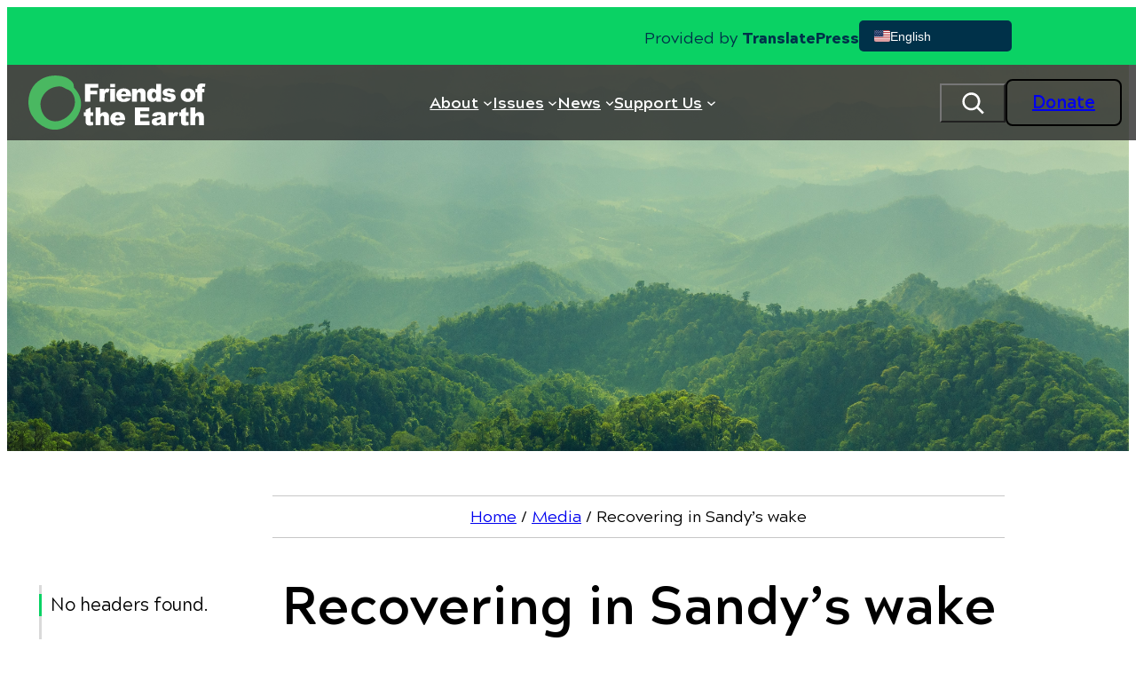

--- FILE ---
content_type: text/html; charset=UTF-8
request_url: https://foe.org/blog/2012-11-recovering-in-sandys-wake/
body_size: 44661
content:
<!DOCTYPE html>
<html lang="en-US">
<head>
	<meta charset="UTF-8" />
<script type="pmdelayedscript" data-cfasync="false" data-no-optimize="1" data-no-defer="1" data-no-minify="1">
var gform;gform||(document.addEventListener("gform_main_scripts_loaded",function(){gform.scriptsLoaded=!0}),document.addEventListener("gform/theme/scripts_loaded",function(){gform.themeScriptsLoaded=!0}),window.addEventListener("DOMContentLoaded",function(){gform.domLoaded=!0}),gform={domLoaded:!1,scriptsLoaded:!1,themeScriptsLoaded:!1,isFormEditor:()=>"function"==typeof InitializeEditor,callIfLoaded:function(o){return!(!gform.domLoaded||!gform.scriptsLoaded||!gform.themeScriptsLoaded&&!gform.isFormEditor()||(gform.isFormEditor()&&console.warn("The use of gform.initializeOnLoaded() is deprecated in the form editor context and will be removed in Gravity Forms 3.1."),o(),0))},initializeOnLoaded:function(o){gform.callIfLoaded(o)||(document.addEventListener("gform_main_scripts_loaded",()=>{gform.scriptsLoaded=!0,gform.callIfLoaded(o)}),document.addEventListener("gform/theme/scripts_loaded",()=>{gform.themeScriptsLoaded=!0,gform.callIfLoaded(o)}),window.addEventListener("DOMContentLoaded",()=>{gform.domLoaded=!0,gform.callIfLoaded(o)}))},hooks:{action:{},filter:{}},addAction:function(o,r,e,t){gform.addHook("action",o,r,e,t)},addFilter:function(o,r,e,t){gform.addHook("filter",o,r,e,t)},doAction:function(o){gform.doHook("action",o,arguments)},applyFilters:function(o){return gform.doHook("filter",o,arguments)},removeAction:function(o,r){gform.removeHook("action",o,r)},removeFilter:function(o,r,e){gform.removeHook("filter",o,r,e)},addHook:function(o,r,e,t,n){null==gform.hooks[o][r]&&(gform.hooks[o][r]=[]);var d=gform.hooks[o][r];null==n&&(n=r+"_"+d.length),gform.hooks[o][r].push({tag:n,callable:e,priority:t=null==t?10:t})},doHook:function(r,o,e){var t;if(e=Array.prototype.slice.call(e,1),null!=gform.hooks[r][o]&&((o=gform.hooks[r][o]).sort(function(o,r){return o.priority-r.priority}),o.forEach(function(o){"function"!=typeof(t=o.callable)&&(t=window[t]),"action"==r?t.apply(null,e):e[0]=t.apply(null,e)})),"filter"==r)return e[0]},removeHook:function(o,r,t,n){var e;null!=gform.hooks[o][r]&&(e=(e=gform.hooks[o][r]).filter(function(o,r,e){return!!(null!=n&&n!=o.tag||null!=t&&t!=o.priority)}),gform.hooks[o][r]=e)}});
</script>

	<meta name="viewport" content="width=device-width, initial-scale=1" />
<meta name='robots' content='index, follow, max-image-preview:large, max-snippet:-1, max-video-preview:-1' />

	<!-- This site is optimized with the Yoast SEO Premium plugin v26.7 (Yoast SEO v26.7) - https://yoast.com/wordpress/plugins/seo/ -->
	<meta name="description" content="This week, Hurricane Sandy fulfilled what many of us had been dreading as we watched it move up the coast: its landfall on the coast of New Jersey and a" />
	<link rel="canonical" href="https://foe.org/blog/2012-11-recovering-in-sandys-wake/" />
	<meta property="og:locale" content="en_US" />
	<meta property="og:type" content="article" />
	<meta property="og:title" content="Recovering in Sandy&#039;s wake" />
	<meta property="og:description" content="This week, Hurricane Sandy fulfilled what many of us had been dreading as we watched it move up the coast: its landfall on the coast of New Jersey and a" />
	<meta property="og:url" content="https://foe.org/blog/2012-11-recovering-in-sandys-wake/" />
	<meta property="og:site_name" content="Friends of the Earth" />
	<meta property="article:publisher" content="https://www.facebook.com/foe.us" />
	<meta property="article:published_time" content="2012-11-03T15:50:43+00:00" />
	<meta property="og:image" content="https://foe.org/wp-content/uploads/2017/08/082417_FOE-logo.jpg" />
	<meta property="og:image:width" content="1200" />
	<meta property="og:image:height" content="630" />
	<meta property="og:image:type" content="image/jpeg" />
	<meta name="author" content="Audrey Fox" />
	<meta name="twitter:card" content="summary_large_image" />
	<meta name="twitter:creator" content="@foe_us" />
	<meta name="twitter:site" content="@foe_us" />
	<script type="application/ld+json" class="yoast-schema-graph">{"@context":"https://schema.org","@graph":[{"@type":"Article","@id":"https://foe.org/blog/2012-11-recovering-in-sandys-wake/#article","isPartOf":{"@id":"https://foe.org/blog/2012-11-recovering-in-sandys-wake/"},"author":{"name":"Audrey Fox","@id":"https://foe.org/#/schema/person/3576fa070c24bcec6f0a56c1b2bed624"},"headline":"Recovering in Sandy&#8217;s wake","datePublished":"2012-11-03T15:50:43+00:00","mainEntityOfPage":{"@id":"https://foe.org/blog/2012-11-recovering-in-sandys-wake/"},"wordCount":374,"publisher":{"@id":"https://foe.org/#organization"},"keywords":["Climate","Erich pica"],"articleSection":["Blog"],"inLanguage":"en-US"},{"@type":"WebPage","@id":"https://foe.org/blog/2012-11-recovering-in-sandys-wake/","url":"https://foe.org/blog/2012-11-recovering-in-sandys-wake/","name":"Recovering in Sandy's wake &#8226; Friends of the Earth","isPartOf":{"@id":"https://foe.org/#website"},"datePublished":"2012-11-03T15:50:43+00:00","description":"This week, Hurricane Sandy fulfilled what many of us had been dreading as we watched it move up the coast: its landfall on the coast of New Jersey and a","breadcrumb":{"@id":"https://foe.org/blog/2012-11-recovering-in-sandys-wake/#breadcrumb"},"inLanguage":"en-US","potentialAction":[{"@type":"ReadAction","target":["https://foe.org/blog/2012-11-recovering-in-sandys-wake/"]}]},{"@type":"BreadcrumbList","@id":"https://foe.org/blog/2012-11-recovering-in-sandys-wake/#breadcrumb","itemListElement":[{"@type":"ListItem","position":1,"name":"Home","item":"https://foe.org/"},{"@type":"ListItem","position":2,"name":"Media","item":"https://foe.org/blog/"},{"@type":"ListItem","position":3,"name":"Recovering in Sandy&#8217;s wake"}]},{"@type":"WebSite","@id":"https://foe.org/#website","url":"https://foe.org/","name":"Friends of the Earth","description":"Friends of the Earth engages in bold, justice-minded environmentalism.","publisher":{"@id":"https://foe.org/#organization"},"potentialAction":[{"@type":"SearchAction","target":{"@type":"EntryPoint","urlTemplate":"https://foe.org/?s={search_term_string}"},"query-input":{"@type":"PropertyValueSpecification","valueRequired":true,"valueName":"search_term_string"}}],"inLanguage":"en-US"},{"@type":"Organization","@id":"https://foe.org/#organization","name":"FOE","url":"https://foe.org/","logo":{"@type":"ImageObject","inLanguage":"en-US","@id":"https://foe.org/#/schema/logo/image/","url":"https://foe.org/wp-content/uploads/2019/02/FOE.jpg","contentUrl":"https://foe.org/wp-content/uploads/2019/02/FOE.jpg","width":700,"height":700,"caption":"FOE"},"image":{"@id":"https://foe.org/#/schema/logo/image/"},"sameAs":["https://www.facebook.com/foe.us","https://x.com/foe_us","https://www.instagram.com/foe_us/","https://www.youtube.com/user/FriendsoftheEarthUS"]},{"@type":"Person","@id":"https://foe.org/#/schema/person/3576fa070c24bcec6f0a56c1b2bed624","name":"Audrey Fox","image":{"@type":"ImageObject","inLanguage":"en-US","@id":"https://foe.org/#/schema/person/image/","url":"https://secure.gravatar.com/avatar/3cd2ced90a560250fd892ee62afdcb19da943c9612ac4e1042075f425d84061c?s=96&d=mm&r=g","contentUrl":"https://secure.gravatar.com/avatar/3cd2ced90a560250fd892ee62afdcb19da943c9612ac4e1042075f425d84061c?s=96&d=mm&r=g","caption":"Audrey Fox"}}]}</script>
	<!-- / Yoast SEO Premium plugin. -->


<title>Recovering in Sandy&#039;s wake &#8226; Friends of the Earth</title><style id="perfmatters-used-css">@font-face{font-family:FontAwesome;src:url("https://foe.org/wp-content/plugins/wp-annual-report-builder/blocks/icon/src/fa-4.7/fontawesome-webfont.woff2?v=4.7.0") format("woff2"),url("https://foe.org/wp-content/plugins/wp-annual-report-builder/blocks/icon/src/fa-4.7/ontawesome-webfont.woff?v=4.7.0") format("woff");font-weight:400;font-style:normal;}@-webkit-keyframes fa-spin{0%{-webkit-transform:rotate(0);transform:rotate(0);}100%{-webkit-transform:rotate(359deg);transform:rotate(359deg);}}@keyframes fa-spin{0%{-webkit-transform:rotate(0);transform:rotate(0);}100%{-webkit-transform:rotate(359deg);transform:rotate(359deg);}}.wp-block-navigation{position:relative;}.wp-block-navigation ul{margin-bottom:0;margin-left:0;margin-top:0;padding-left:0;}.wp-block-navigation ul,.wp-block-navigation ul li{list-style:none;padding:0;}.wp-block-navigation .wp-block-navigation-item{align-items:center;background-color:inherit;display:flex;position:relative;}.wp-block-navigation .wp-block-navigation-item .wp-block-navigation__submenu-container:empty{display:none;}.wp-block-navigation .wp-block-navigation-item__content{display:block;z-index:1;}.wp-block-navigation .wp-block-navigation-item__content.wp-block-navigation-item__content{color:inherit;}.wp-block-navigation :where(a),.wp-block-navigation :where(a:active),.wp-block-navigation :where(a:focus){text-decoration:none;}.wp-block-navigation .wp-block-navigation__submenu-icon{align-self:center;background-color:inherit;border:none;color:currentColor;display:inline-block;font-size:inherit;height:.6em;line-height:0;margin-left:.25em;padding:0;width:.6em;}.wp-block-navigation .wp-block-navigation__submenu-icon svg{display:inline-block;stroke:currentColor;height:inherit;margin-top:.075em;width:inherit;}.wp-block-navigation{--navigation-layout-justification-setting:flex-start;--navigation-layout-direction:row;--navigation-layout-wrap:wrap;--navigation-layout-justify:flex-start;--navigation-layout-align:center;}.wp-block-navigation.is-vertical{--navigation-layout-direction:column;--navigation-layout-justify:initial;--navigation-layout-align:flex-start;}.wp-block-navigation.items-justified-center{--navigation-layout-justification-setting:center;--navigation-layout-justify:center;}.wp-block-navigation.items-justified-center.is-vertical{--navigation-layout-align:center;}.wp-block-navigation .has-child .wp-block-navigation__submenu-container{align-items:normal;background-color:inherit;color:inherit;display:flex;flex-direction:column;opacity:0;position:absolute;z-index:2;}@media not (prefers-reduced-motion){.wp-block-navigation .has-child .wp-block-navigation__submenu-container{transition:opacity .1s linear;}}.wp-block-navigation .has-child .wp-block-navigation__submenu-container{height:0;overflow:hidden;visibility:hidden;width:0;}.wp-block-navigation .has-child .wp-block-navigation__submenu-container>.wp-block-navigation-item>.wp-block-navigation-item__content{display:flex;flex-grow:1;padding:.5em 1em;}.wp-block-navigation .has-child .wp-block-navigation__submenu-container>.wp-block-navigation-item>.wp-block-navigation-item__content .wp-block-navigation__submenu-icon{margin-left:auto;margin-right:0;}.wp-block-navigation .has-child .wp-block-navigation__submenu-container .wp-block-navigation-item__content{margin:0;}.wp-block-navigation .has-child .wp-block-navigation__submenu-container{left:-1px;top:100%;}@media (min-width:782px){.wp-block-navigation .has-child .wp-block-navigation__submenu-container .wp-block-navigation__submenu-container{left:100%;top:-1px;}.wp-block-navigation .has-child .wp-block-navigation__submenu-container .wp-block-navigation__submenu-container:before{background:rgba(0,0,0,0);content:"";display:block;height:100%;position:absolute;right:100%;width:.5em;}.wp-block-navigation .has-child .wp-block-navigation__submenu-container .wp-block-navigation__submenu-icon{margin-right:.25em;}.wp-block-navigation .has-child .wp-block-navigation__submenu-container .wp-block-navigation__submenu-icon svg{transform:rotate(-90deg);}}.wp-block-navigation .has-child .wp-block-navigation-submenu__toggle[aria-expanded=true]~.wp-block-navigation__submenu-container,.wp-block-navigation .has-child:not(.open-on-click):hover>.wp-block-navigation__submenu-container,.wp-block-navigation .has-child:not(.open-on-click):not(.open-on-hover-click):focus-within>.wp-block-navigation__submenu-container{height:auto;min-width:200px;opacity:1;overflow:visible;visibility:visible;width:auto;}.wp-block-navigation.has-background .has-child .wp-block-navigation__submenu-container{left:0;top:100%;}@media (min-width:782px){.wp-block-navigation.has-background .has-child .wp-block-navigation__submenu-container .wp-block-navigation__submenu-container{left:100%;top:0;}}.wp-block-navigation-submenu{display:flex;position:relative;}.wp-block-navigation-submenu .wp-block-navigation__submenu-icon svg{stroke:currentColor;}button.wp-block-navigation-item__content{background-color:initial;border:none;color:currentColor;font-family:inherit;font-size:inherit;font-style:inherit;font-weight:inherit;letter-spacing:inherit;line-height:inherit;text-align:left;text-transform:inherit;}.wp-block-navigation-submenu__toggle{cursor:pointer;}.wp-block-navigation-submenu__toggle[aria-expanded=true]+.wp-block-navigation__submenu-icon>svg,.wp-block-navigation-submenu__toggle[aria-expanded=true]>svg{transform:rotate(180deg);}.wp-block-navigation .wp-block-page-list,.wp-block-navigation__container,.wp-block-navigation__responsive-close,.wp-block-navigation__responsive-container,.wp-block-navigation__responsive-container-content,.wp-block-navigation__responsive-dialog{gap:inherit;}:where(.wp-block-navigation.has-background .wp-block-navigation-item a:not(.wp-element-button)),:where(.wp-block-navigation.has-background .wp-block-navigation-submenu a:not(.wp-element-button)){padding:.5em 1em;}:where(.wp-block-navigation .wp-block-navigation__submenu-container .wp-block-navigation-item a:not(.wp-element-button)),:where(.wp-block-navigation .wp-block-navigation__submenu-container .wp-block-navigation-submenu a:not(.wp-element-button)),:where(.wp-block-navigation .wp-block-navigation__submenu-container .wp-block-navigation-submenu button.wp-block-navigation-item__content),:where(.wp-block-navigation .wp-block-navigation__submenu-container .wp-block-pages-list__item button.wp-block-navigation-item__content){padding:.5em 1em;}.wp-block-navigation:not(.has-background) .wp-block-navigation__submenu-container{background-color:#fff;border:1px solid rgba(0,0,0,.15);}.wp-block-navigation.has-background .wp-block-navigation__submenu-container{background-color:inherit;}.wp-block-navigation:not(.has-text-color) .wp-block-navigation__submenu-container{color:#000;}.wp-block-navigation__container{align-items:var(--navigation-layout-align,initial);display:flex;flex-direction:var(--navigation-layout-direction,initial);flex-wrap:var(--navigation-layout-wrap,wrap);justify-content:var(--navigation-layout-justify,initial);list-style:none;margin:0;padding-left:0;}.wp-block-navigation__container .is-responsive{display:none;}.wp-block-navigation__container:only-child,.wp-block-page-list:only-child{flex-grow:1;}@keyframes overlay-menu__fade-in-animation{0%{opacity:0;transform:translateY(.5em);}to{opacity:1;transform:translateY(0);}}.wp-block-navigation__responsive-container{bottom:0;display:none;left:0;position:fixed;right:0;top:0;}.wp-block-navigation__responsive-container :where(.wp-block-navigation-item a){color:inherit;}.wp-block-navigation__responsive-container .wp-block-navigation__responsive-container-content{align-items:var(--navigation-layout-align,initial);display:flex;flex-direction:var(--navigation-layout-direction,initial);flex-wrap:var(--navigation-layout-wrap,wrap);justify-content:var(--navigation-layout-justify,initial);}.wp-block-navigation__responsive-container:not(.is-menu-open.is-menu-open){background-color:inherit !important;color:inherit !important;}@media (min-width:600px){.wp-block-navigation__responsive-container:not(.hidden-by-default):not(.is-menu-open){background-color:inherit;display:block;position:relative;width:100%;z-index:auto;}.wp-block-navigation__responsive-container:not(.hidden-by-default):not(.is-menu-open) .wp-block-navigation__responsive-container-close{display:none;}}.wp-block-navigation__responsive-container-close,.wp-block-navigation__responsive-container-open{background:rgba(0,0,0,0);border:none;color:currentColor;cursor:pointer;margin:0;padding:0;text-transform:inherit;vertical-align:middle;}.wp-block-navigation__responsive-container-close svg,.wp-block-navigation__responsive-container-open svg{fill:currentColor;display:block;height:24px;pointer-events:none;width:24px;}.wp-block-navigation__responsive-container-open{display:flex;}.wp-block-navigation__responsive-container-open.wp-block-navigation__responsive-container-open.wp-block-navigation__responsive-container-open{font-family:inherit;font-size:inherit;font-weight:inherit;}@media (min-width:600px){.wp-block-navigation__responsive-container-open:not(.always-shown){display:none;}}.wp-block-navigation__responsive-container-close{position:absolute;right:0;top:0;z-index:2;}.wp-block-navigation__responsive-container-close.wp-block-navigation__responsive-container-close.wp-block-navigation__responsive-container-close{font-family:inherit;font-size:inherit;font-weight:inherit;}.wp-block-navigation__responsive-close{width:100%;}.wp-block-navigation__responsive-close:focus{outline:none;}.wp-block-navigation__responsive-dialog{position:relative;}.wp-block-social-links{background:none;box-sizing:border-box;margin-left:0;padding-left:0;padding-right:0;text-indent:0;}.wp-block-social-links .wp-social-link a,.wp-block-social-links .wp-social-link a:hover{border-bottom:0;box-shadow:none;text-decoration:none;}.wp-block-social-links .wp-social-link svg{height:1em;width:1em;}.wp-block-social-links .wp-social-link span:not(.screen-reader-text){font-size:.65em;margin-left:.5em;margin-right:.5em;}.wp-block-social-links,.wp-block-social-links.has-normal-icon-size{font-size:24px;}.wp-block-social-links.aligncenter{display:flex;justify-content:center;}.wp-block-social-link{border-radius:9999px;display:block;}@media not (prefers-reduced-motion){.wp-block-social-link{transition:transform .1s ease;}}.wp-block-social-link{height:auto;}.wp-block-social-link a{align-items:center;display:flex;line-height:0;}.wp-block-social-link:hover{transform:scale(1.1);}.wp-block-social-links .wp-block-social-link.wp-social-link{display:inline-block;margin:0;padding:0;}.wp-block-social-links .wp-block-social-link.wp-social-link .wp-block-social-link-anchor,.wp-block-social-links .wp-block-social-link.wp-social-link .wp-block-social-link-anchor svg,.wp-block-social-links .wp-block-social-link.wp-social-link .wp-block-social-link-anchor:active,.wp-block-social-links .wp-block-social-link.wp-social-link .wp-block-social-link-anchor:hover,.wp-block-social-links .wp-block-social-link.wp-social-link .wp-block-social-link-anchor:visited{color:currentColor;fill:currentColor;}:where(.wp-block-social-links:not(.is-style-logos-only)) .wp-social-link{background-color:#f0f0f0;color:#444;}:where(.wp-block-social-links:not(.is-style-logos-only)) .wp-social-link-facebook{background-color:#0866ff;color:#fff;}:where(.wp-block-social-links:not(.is-style-logos-only)) .wp-social-link-youtube{background-color:red;color:#fff;}:where(.wp-block-social-links.is-style-logos-only) .wp-social-link{background:none;}:where(.wp-block-social-links.is-style-logos-only) .wp-social-link svg{height:1.25em;width:1.25em;}:where(.wp-block-social-links.is-style-logos-only) .wp-social-link-facebook{color:#0866ff;}:where(.wp-block-social-links.is-style-logos-only) .wp-social-link-youtube{color:red;}:root :where(.wp-block-social-links .wp-social-link a){padding:.25em;}:root :where(.wp-block-social-links.is-style-logos-only .wp-social-link a){padding:0;}:root :where(.wp-block-social-links.is-style-pill-shape .wp-social-link a){padding-left:.6666666667em;padding-right:.6666666667em;}input,[type='text'],[type='email'],[type='url'],[type='password'],[type='number'],[type='date'],[type='datetime-local'],[type='month'],[type='search'],[type='tel'],[type='time'],[type='week'],[multiple],textarea,select{-webkit-appearance:none;-moz-appearance:none;appearance:none;border-radius:0px;border-width:1px;--tw-border-opacity:1;--tw-bg-opacity:1;padding:.5rem;line-height:1.5rem;--tw-text-opacity:1;--tw-shadow:0 0 rgba(0,0,0,0);--tw-shadow-colored:0 0 rgba(0,0,0,0);box-shadow:var(--tw-ring-offset-shadow,0 0 rgba(0,0,0,0)),var(--tw-ring-shadow,0 0 rgba(0,0,0,0)),var(--tw-shadow);}input:focus,[type='text']:focus,[type='email']:focus,[type='url']:focus,[type='password']:focus,[type='number']:focus,[type='date']:focus,[type='datetime-local']:focus,[type='month']:focus,[type='search']:focus,[type='tel']:focus,[type='time']:focus,[type='week']:focus,[multiple]:focus,textarea:focus,select:focus{--tw-border-opacity:1;--tw-shadow-colored:0 1px 3px 0 var(--tw-shadow-color),0 1px 2px -1px var(--tw-shadow-color);box-shadow:var(--tw-ring-offset-shadow,0 0 rgba(0,0,0,0)),var(--tw-ring-shadow,0 0 rgba(0,0,0,0)),var(--tw-shadow);outline:2px solid transparent;outline-offset:2px;}input:focus:focus,[type='text']:focus:focus,[type='email']:focus:focus,[type='url']:focus:focus,[type='password']:focus:focus,[type='number']:focus:focus,[type='date']:focus:focus,[type='datetime-local']:focus:focus,[type='month']:focus:focus,[type='search']:focus:focus,[type='tel']:focus:focus,[type='time']:focus:focus,[type='week']:focus:focus,[multiple]:focus:focus,textarea:focus:focus,select:focus:focus{--tw-ring-offset-shadow:var(--tw-ring-inset) 0 0 0 var(--tw-ring-offset-width) var(--tw-ring-offset-color);--tw-ring-shadow:var(--tw-ring-inset) 0 0 0 calc(3px + var(--tw-ring-offset-width)) var(--tw-ring-color);box-shadow:var(--tw-ring-offset-shadow),var(--tw-ring-shadow),var(--tw-shadow,0 0 rgba(0,0,0,0));--tw-ring-opacity:1;--tw-ring-offset-width:0px;}input::-moz-placeholder,[type='text']::-moz-placeholder,[type='email']::-moz-placeholder,[type='url']::-moz-placeholder,[type='password']::-moz-placeholder,[type='number']::-moz-placeholder,[type='date']::-moz-placeholder,[type='datetime-local']::-moz-placeholder,[type='month']::-moz-placeholder,[type='search']::-moz-placeholder,[type='tel']::-moz-placeholder,[type='time']::-moz-placeholder,[type='week']::-moz-placeholder,[multiple]::-moz-placeholder,textarea::-moz-placeholder,select::-moz-placeholder{--tw-text-opacity:1;opacity:.5;}input::placeholder,[type='text']::placeholder,[type='email']::placeholder,[type='url']::placeholder,[type='password']::placeholder,[type='number']::placeholder,[type='date']::placeholder,[type='datetime-local']::placeholder,[type='month']::placeholder,[type='search']::placeholder,[type='tel']::placeholder,[type='time']::placeholder,[type='week']::placeholder,[multiple]::placeholder,textarea::placeholder,select::placeholder{--tw-text-opacity:1;opacity:.5;}[type='checkbox'],[type='radio']{display:inline-block;height:1rem;width:1rem;-webkit-appearance:none;-moz-appearance:none;appearance:none;border-width:1px;--tw-border-opacity:1;--tw-bg-opacity:1;padding:0px;vertical-align:middle;--tw-text-opacity:1;--tw-shadow:0 0 rgba(0,0,0,0);--tw-shadow-colored:0 0 rgba(0,0,0,0);box-shadow:var(--tw-ring-offset-shadow,0 0 rgba(0,0,0,0)),var(--tw-ring-shadow,0 0 rgba(0,0,0,0)),var(--tw-shadow);}[type='checkbox']:focus,[type='radio']:focus{outline:2px solid transparent;outline-offset:2px;}[type='checkbox']:focus:focus,[type='radio']:focus:focus{--tw-ring-offset-shadow:var(--tw-ring-inset) 0 0 0 var(--tw-ring-offset-width) var(--tw-ring-offset-color);--tw-ring-shadow:var(--tw-ring-inset) 0 0 0 calc(3px + var(--tw-ring-offset-width)) var(--tw-ring-color);box-shadow:var(--tw-ring-offset-shadow),var(--tw-ring-shadow),var(--tw-shadow,0 0 rgba(0,0,0,0));--tw-ring-opacity:1;--tw-ring-offset-width:2px;}[type='checkbox']:checked,[type='radio']:checked{border-color:transparent;--tw-bg-opacity:1;background-position:center;background-repeat:no-repeat;}[type='checkbox'][type='checkbox'],[type='radio'][type='checkbox']{background-image:url("data:image/svg+xml,%3csvg viewBox=%270 0 16 16%27 fill=%27palette-2%27 xmlns=%27http://www.w3.org/2000/svg%27%3e%3cpath d=%27M12.207 4.793a1 1 0 010 1.414l-5 5a1 1 0 01-1.414 0l-2-2a1 1 0 011.414-1.414L6.5 9.086l4.293-4.293a1 1 0 011.414 0z%27/%3e%3c/svg%3e");}[type='checkbox'][type='radio'],[type='radio'][type='radio']{background-image:url("data:image/svg+xml,%3csvg viewBox=%270 0 16 16%27 fill=%27palette-2%27 xmlns=%27http://www.w3.org/2000/svg%27%3e%3ccircle cx=%278%27 cy=%278%27 r=%273%27/%3e%3c/svg%3e");}textarea{width:100%;}label,legend{margin-top:.5rem;margin-bottom:.5rem;display:inline-block;font-size:var(--wp--preset--font-size--large);font-weight:700;}label span,legend span{--tw-text-opacity:1;}.gfield{margin-top:1rem;margin-bottom:1rem;flex-basis:100%;}.gform_fields{display:flex;flex-direction:row;flex-wrap:wrap;}@font-face{font-family:gform-icons-theme;src:url("https://foe.org/wp-content/plugins/gravityforms/assets/css/dist/../../../fonts/gform-icons-theme.woff2?o6rzdt") format("woff2"),url("https://foe.org/wp-content/plugins/gravityforms/assets/css/dist/../../../fonts/gform-icons-theme.ttf?o6rzdt") format("truetype"),url("https://foe.org/wp-content/plugins/gravityforms/assets/css/dist/../../../fonts/gform-icons-theme.woff?o6rzdt") format("woff"),url("https://foe.org/wp-content/plugins/gravityforms/assets/css/dist/../../../fonts/gform-icons-theme.svg?o6rzdt#gform-icons-theme") format("svg");font-weight:400;font-style:normal;font-display:block;}.gform_wrapper.gravity-theme ::-ms-reveal{display:none;}@media only screen and (max-width:641px){.gform_wrapper.gravity-theme input:not([type=radio]):not([type=checkbox]):not([type=image]):not([type=file]){line-height:2;min-height:32px;}.gform_wrapper.gravity-theme textarea{line-height:1.5;}}.gform_wrapper.gravity-theme .gf_hidden,.gform_wrapper.gravity-theme .gform_hidden{display:none;}.gform_wrapper.gravity-theme .hidden_label .gfield_label,.gform_wrapper.gravity-theme .hidden_sub_label,.gform_wrapper.gravity-theme .screen-reader-text{border:0;clip:rect(1px,1px,1px,1px);clip-path:inset(50%);height:1px;margin:-1px;overflow:hidden;padding:0;position:absolute;width:1px;word-wrap:normal !important;}.gform_wrapper.gravity-theme button.screen-reader-text:focus{border:0;clip:auto;clip-path:none;height:auto;margin:0;position:static !important;width:auto;}.gform_wrapper.gravity-theme .gfield textarea{width:100%;}.gform_wrapper.gravity-theme .gfield textarea.large{height:288px;}.gform_wrapper.gravity-theme .gfield input,.gform_wrapper.gravity-theme .gfield select{max-width:100%;}.gform_wrapper.gravity-theme .gfield input.large,.gform_wrapper.gravity-theme .gfield select.large{width:100%;}.gform_wrapper.gravity-theme *{box-sizing:border-box;}.gform_wrapper.gravity-theme .gform_fields{display:grid;grid-column-gap:2%;grid-row-gap:16px;grid-template-columns:repeat(12,1fr);grid-template-rows:repeat(auto-fill,auto);width:100%;}.gform_wrapper.gravity-theme .gfield{grid-column:1/-1;min-width:0;}.gform_wrapper.gravity-theme .gfield.gfield--width-two-thirds{grid-column:span 8;-ms-grid-column-span:8;}.gform_wrapper.gravity-theme .gfield.gfield--width-third{grid-column:span 4;-ms-grid-column-span:4;}@media (max-width:640px){.gform_wrapper.gravity-theme .gform_fields{grid-column-gap:0;}.gform_wrapper.gravity-theme .gfield:not(.gfield--width-full){grid-column:1/-1;}}.gform_wrapper.gravity-theme .gform_footer .gform-button--width-full.gfield--width-two-thirds{width:66.6666%;}.gform_wrapper.gravity-theme .gform_footer .gform-button--width-full.gfield--width-third{width:33.3333%;}html[dir=rtl] .gform_wrapper.gravity-theme code,html[dir=rtl] .gform_wrapper.gravity-theme input[type=email],html[dir=rtl] .gform_wrapper.gravity-theme input[type=tel],html[dir=rtl] .gform_wrapper.gravity-theme input[type=url]{direction:rtl;}html[dir=rtl] .gform_wrapper.gravity-theme .gfield_label{direction:rtl;}html[dir=rtl] .gform_wrapper.gravity-theme .gfield_required{margin-left:0;margin-right:4px;}html[dir=rtl] .gform_wrapper.gravity-theme ::-webkit-input-placeholder{text-align:right;}html[dir=rtl] .gform_wrapper.gravity-theme ::-moz-placeholder{text-align:right;}html[dir=rtl] .gform_wrapper.gravity-theme :-ms-input-placeholder{text-align:right;}html[dir=rtl] .gform_wrapper.gravity-theme :-moz-placeholder{text-align:right;}.gform_wrapper.gravity-theme .gfield_label{display:inline-block;font-size:16px;font-weight:700;margin-bottom:8px;padding:0;}.gform_wrapper.gravity-theme .gfield_required{color:#c02b0a;display:inline-block;font-size:13.008px;padding-inline-start:.125em;}.gform_wrapper.gravity-theme .gfield_required .gfield_required_custom,.gform_wrapper.gravity-theme .gfield_required .gfield_required_text{font-style:italic;font-weight:400;}.gform_wrapper.gravity-theme .gfield_error .gfield_repeater_cell label,.gform_wrapper.gravity-theme .gfield_error label,.gform_wrapper.gravity-theme .gfield_error legend,.gform_wrapper.gravity-theme .gfield_validation_message,.gform_wrapper.gravity-theme .validation_message,.gform_wrapper.gravity-theme [aria-invalid=true]+label,.gform_wrapper.gravity-theme label+[aria-invalid=true]{color:#c02b0a;}.gform_wrapper.gravity-theme button.button:disabled{opacity:.6;}.gform_wrapper.gravity-theme #field_submit,.gform_wrapper.gravity-theme .gform_footer{display:flex;}.gform_wrapper.gravity-theme #field_submit input,.gform_wrapper.gravity-theme .gform_footer input{align-self:flex-end;}.gform_wrapper.gravity-theme #field_submit .gform-button--width-full,.gform_wrapper.gravity-theme .gform_footer .gform-button--width-full{text-align:center;width:100%;}.gform_wrapper.gravity-theme .gform_footer,.gform_wrapper.gravity-theme .gform_page_footer{margin:6px 0 0;padding:16px 0;}.gform_wrapper.gravity-theme .gform_footer button,.gform_wrapper.gravity-theme .gform_footer input,.gform_wrapper.gravity-theme .gform_page_footer button,.gform_wrapper.gravity-theme .gform_page_footer input{margin-bottom:8px;}.gform_wrapper.gravity-theme .gform_footer button.button:disabled,.gform_wrapper.gravity-theme .gform_footer input.button:disabled,.gform_wrapper.gravity-theme .gform_page_footer button.button:disabled,.gform_wrapper.gravity-theme .gform_page_footer input.button:disabled{opacity:.6;}.gform_wrapper.gravity-theme .gform_footer button+input,.gform_wrapper.gravity-theme .gform_footer input+button,.gform_wrapper.gravity-theme .gform_footer input+input,.gform_wrapper.gravity-theme .gform_page_footer button+input,.gform_wrapper.gravity-theme .gform_page_footer input+button,.gform_wrapper.gravity-theme .gform_page_footer input+input{margin-left:8px;}html[dir=rtl] .gform_wrapper.gravity-theme button+input,html[dir=rtl] .gform_wrapper.gravity-theme input+button,html[dir=rtl] .gform_wrapper.gravity-theme input+input{margin-right:8px;}.gform_wrapper.gravity-theme input[type=number]{display:inline-block;}.gform_wrapper.gravity-theme input[type=color],.gform_wrapper.gravity-theme input[type=date],.gform_wrapper.gravity-theme input[type=datetime-local],.gform_wrapper.gravity-theme input[type=datetime],.gform_wrapper.gravity-theme input[type=email],.gform_wrapper.gravity-theme input[type=month],.gform_wrapper.gravity-theme input[type=number],.gform_wrapper.gravity-theme input[type=password],.gform_wrapper.gravity-theme input[type=search],.gform_wrapper.gravity-theme input[type=tel],.gform_wrapper.gravity-theme input[type=text],.gform_wrapper.gravity-theme input[type=time],.gform_wrapper.gravity-theme input[type=url],.gform_wrapper.gravity-theme input[type=week],.gform_wrapper.gravity-theme select,.gform_wrapper.gravity-theme textarea{font-size:15px;margin-bottom:0;margin-top:0;padding:8px;}@keyframes gformLoader{0%{transform:rotate(0);}100%{transform:rotate(360deg);}}#cookie-notice{position:fixed;min-width:100%;height:auto;z-index:100000;font-size:13px;letter-spacing:0;line-height:20px;left:0;text-align:center;font-weight:normal;font-family:-apple-system,BlinkMacSystemFont,Arial,Roboto,"Helvetica Neue",sans-serif;}#cookie-notice,#cookie-notice *{-webkit-box-sizing:border-box;-moz-box-sizing:border-box;box-sizing:border-box;}#cookie-notice .cookie-notice-container{display:block;}#cookie-notice.cookie-notice-hidden .cookie-notice-container{display:none;}.cn-position-bottom{bottom:0;}.cookie-notice-container{padding:15px 30px;text-align:center;width:100%;z-index:2;}.cn-close-icon{position:absolute;right:15px;top:50%;margin:-10px 0 0 0;width:15px;height:15px;opacity:.5;padding:10px;border:none;outline:none;background:none;box-shadow:none;cursor:pointer;}.cn-close-icon:focus,.cn-close-icon:focus-visible{outline:2px solid currentColor;outline-offset:3px;}.cn-close-icon:hover{opacity:1;}.cn-close-icon:before,.cn-close-icon:after{position:absolute;content:" ";height:15px;width:2px;top:3px;background-color:rgba(128,128,128,1);}.cn-close-icon:before{transform:rotate(45deg);}.cn-close-icon:after{transform:rotate(-45deg);}#cookie-notice .cn-button{margin:0 0 0 10px;display:inline-block;}#cookie-notice .cn-button:not(.cn-button-custom){font-family:-apple-system,BlinkMacSystemFont,Arial,Roboto,"Helvetica Neue",sans-serif;font-weight:normal;font-size:13px;letter-spacing:.25px;line-height:20px;margin:0 0 0 10px;text-align:center;text-transform:none;display:inline-block;cursor:pointer;touch-action:manipulation;white-space:nowrap;outline:none;box-shadow:none;text-shadow:none;border:none;-webkit-border-radius:3px;-moz-border-radius:3px;border-radius:3px;text-decoration:none;padding:8.5px 10px;line-height:1;color:inherit;}.cn-text-container{margin:0 0 6px 0;}.cn-text-container,.cn-buttons-container{display:inline-block;}@-webkit-keyframes fadeIn{from{opacity:0;}to{opacity:1;}}@keyframes fadeIn{from{opacity:0;}to{opacity:1;}}@-webkit-keyframes fadeOut{from{opacity:1;}to{opacity:0;}}@keyframes fadeOut{from{opacity:1;}to{opacity:0;}}@-webkit-keyframes slideInUp{from{-webkit-transform:translate3d(0,100%,0);transform:translate3d(0,100%,0);visibility:visible;}to{-webkit-transform:translate3d(0,0,0);transform:translate3d(0,0,0);}}@keyframes slideInUp{from{-webkit-transform:translate3d(0,100%,0);transform:translate3d(0,100%,0);visibility:visible;}to{-webkit-transform:translate3d(0,0,0);transform:translate3d(0,0,0);}}@-webkit-keyframes slideOutDown{from{-webkit-transform:translate3d(0,0,0);transform:translate3d(0,0,0);}to{visibility:hidden;-webkit-transform:translate3d(0,100%,0);transform:translate3d(0,100%,0);}}@keyframes slideOutDown{from{-webkit-transform:translate3d(0,0,0);transform:translate3d(0,0,0);}to{visibility:hidden;-webkit-transform:translate3d(0,100%,0);transform:translate3d(0,100%,0);}}@-webkit-keyframes slideInDown{from{-webkit-transform:translate3d(0,-100%,0);transform:translate3d(0,-100%,0);visibility:visible;}to{-webkit-transform:translate3d(0,0,0);transform:translate3d(0,0,0);}}@keyframes slideInDown{from{-webkit-transform:translate3d(0,-100%,0);transform:translate3d(0,-100%,0);visibility:visible;}to{-webkit-transform:translate3d(0,0,0);transform:translate3d(0,0,0);}}@-webkit-keyframes slideOutUp{from{-webkit-transform:translate3d(0,0,0);transform:translate3d(0,0,0);}to{visibility:hidden;-webkit-transform:translate3d(0,-100%,0);transform:translate3d(0,-100%,0);}}@keyframes slideOutUp{from{-webkit-transform:translate3d(0,0,0);transform:translate3d(0,0,0);}to{visibility:hidden;-webkit-transform:translate3d(0,-100%,0);transform:translate3d(0,-100%,0);}}@media all and (max-width:900px){.cookie-notice-container #cn-notice-text{display:block;}.cookie-notice-container #cn-notice-buttons{display:block;}#cookie-notice .cn-button{margin:0 5px 5px 5px;}}@media all and (max-width:480px){.cookie-notice-container,.cookie-revoke-container{padding:15px 25px;}}*,::before,::after{--tw-border-spacing-x:0;--tw-border-spacing-y:0;--tw-translate-x:0;--tw-translate-y:0;--tw-rotate:0;--tw-skew-x:0;--tw-skew-y:0;--tw-scale-x:1;--tw-scale-y:1;--tw-scroll-snap-strictness:proximity;--tw-ring-offset-width:0px;--tw-ring-offset-color:#fff;--tw-ring-offset-shadow:0 0 rgba(0,0,0,0);--tw-ring-shadow:0 0 rgba(0,0,0,0);--tw-shadow:0 0 rgba(0,0,0,0);--tw-shadow-colored:0 0 rgba(0,0,0,0);}::backdrop{--tw-border-spacing-x:0;--tw-border-spacing-y:0;--tw-translate-x:0;--tw-translate-y:0;--tw-rotate:0;--tw-skew-x:0;--tw-skew-y:0;--tw-scale-x:1;--tw-scale-y:1;--tw-scroll-snap-strictness:proximity;--tw-ring-offset-width:0px;--tw-ring-offset-color:#fff;--tw-ring-offset-shadow:0 0 rgba(0,0,0,0);--tw-ring-shadow:0 0 rgba(0,0,0,0);--tw-shadow:0 0 rgba(0,0,0,0);--tw-shadow-colored:0 0 rgba(0,0,0,0);}html{scroll-behavior:smooth;}html,body{overflow-x:hidden;}*,*::before,*::after{box-sizing:border-box;}body{font-family:"Acherus Grotesque",sans-serif;font-size:var(--wp--preset--font-size--medium);--tw-text-opacity:1;}h1,h2,h3,h4,h5,h6{font-size:var(--wp--preset--font-size--medium);font-weight:400;}a{--tw-text-opacity:1;}footer.wp-block-template-part{margin-block-start:0px;}@media screen and (max-width: 781px){footer.wp-block-template-part .privacy-policy-link-spacing-mobile{margin-bottom:75px;}}.wp-block-post-content,.wp-block-wp-arb-section{max-width:100%;}.wp-block-post-content > *:last-child:not(.alignfull),.wp-block-wp-arb-section > *:last-child:not(.alignfull){margin-block-end:5rem;}.wp-block-post-content > *:not(.alignfull),.wp-block-wp-arb-section > *:not(.alignfull){padding-left:1.5rem;padding-right:1.5rem;}.wp-block-post-content > *:first-child:not(.wp-block-group):not(.wp-block-cover),.wp-block-wp-arb-section > *:first-child:not(.wp-block-group):not(.wp-block-cover){margin-top:3rem;}@media (min-width: 768px){.wp-block-post-content > *:first-child:not(.wp-block-group):not(.wp-block-cover),.wp-block-wp-arb-section > *:first-child:not(.wp-block-group):not(.wp-block-cover){margin-top:4rem;}}.wp-block-post-content h1:not([class]),.wp-block-post-content h1.wp-block-heading,.wp-block-wp-arb-section h1:not([class]),.wp-block-wp-arb-section h1.wp-block-heading{font-size:var(--wp--preset--font-size--xxx-large);font-weight:600;}.wp-block-post-content h2:not([class]),.wp-block-post-content h2.wp-block-heading,.wp-block-wp-arb-section h2:not([class]),.wp-block-wp-arb-section h2.wp-block-heading{scroll-margin-top:160px;font-size:var(--wp--preset--font-size--xx-large);font-weight:600;}.wp-block-post-content h3:not([class]),.wp-block-post-content h3.wp-block-heading,.wp-block-wp-arb-section h3:not([class]),.wp-block-wp-arb-section h3.wp-block-heading{font-size:var(--wp--preset--font-size--x-large);font-weight:600;}.wp-block-post-content section,.wp-block-wp-arb-section section{margin-block-start:2.5rem;}@media (min-width: 768px){.wp-block-post-content section,.wp-block-wp-arb-section section{margin-block-start:6rem;}}.wp-block-post-content > .wp-block-group.alignfull,.wp-block-post-content > .wp-block-cover.alignfull,.wp-block-wp-arb-section > .wp-block-group.alignfull,.wp-block-wp-arb-section > .wp-block-cover.alignfull{padding-left:2rem;padding-right:2rem;}.yoast-breadcrumbs{text-align:center;}h1.wp-block-post-title{text-align:center;font-size:var(--wp--preset--font-size--xxx-large);font-weight:600;}.wp-block-button{position:relative;border-radius:.5rem;border-width:2px;border-style:solid;--tw-border-opacity:1;--tw-bg-opacity:1;font-weight:600;--tw-text-opacity:1;transition-property:all;transition-duration:300ms;transition-timing-function:cubic-bezier(.4,0,.2,1);}@media (min-width: 768px){.wp-block-button{font-size:1.25rem;}}.wp-block-button::after{content:"";background-image:url("data:image/svg+xml,%3Csvg xmlns=%27http://www.w3.org/2000/svg%27 width=%2720%27 height=%2716%27 viewBox=%270 0 20 16%27 fill=%27none%27%3E%3Cpath d=%27M9.74365 8.64502L3.10303 15.2856C2.64404 15.7446 1.90186 15.7446 1.44775 15.2856L0.344238 14.1821C-0.114746 13.7231 -0.114746 12.981 0.344238 12.5269L5.05127 7.81982L0.344238 3.11279C-0.114746 2.65381 -0.114746 1.91162 0.344238 1.45752L1.44287 0.344238C1.90186 -0.114746 2.64404 -0.114746 3.09814 0.344238L9.73877 6.98486C10.2026 7.44385 10.2026 8.18604 9.74365 8.64502ZM19.1187 6.98486L12.478 0.344238C12.019 -0.114746 11.2769 -0.114746 10.8228 0.344238L9.71924 1.44775C9.26025 1.90674 9.26025 2.64893 9.71924 3.10303L14.4263 7.81006L9.71924 12.5171C9.26025 12.9761 9.26025 13.7183 9.71924 14.1724L10.8228 15.2759C11.2817 15.7349 12.0239 15.7349 12.478 15.2759L19.1187 8.63525C19.5776 8.18604 19.5776 7.44385 19.1187 6.98486Z%27 fill=%27%23AC0808%27/%3E%3C/svg%3E");width:15px;height:20px;position:absolute;background-repeat:no-repeat;top:50%;transform:translate(-30px,-50%);pointer-events:none;background-size:contain;background-position:center;right:0;opacity:0;transition-property:all;transition-duration:200ms;transition-timing-function:cubic-bezier(.4,0,.2,1);}.wp-block-button .wp-block-button__link{background-color:transparent !important;padding-top:.75rem;padding-bottom:.75rem;padding-left:1.75rem;padding-right:1.75rem;transition-property:all;transition-duration:300ms;transition-timing-function:cubic-bezier(.4,0,.2,1);}.wp-block-button:hover,.wp-block-button:focus{box-shadow:0 4px 12px rgba(0,0,0,.25);--tw-bg-opacity:1 !important;}.wp-block-button:hover .wp-block-button__link,.wp-block-button:focus .wp-block-button__link{transform:translateX(-12px);--tw-text-opacity:1 !important;}.wp-block-button:hover::after,.wp-block-button:focus::after{opacity:1;transform:translate(-15px,-50%);}p{line-height:1.5;}.wp-block-group.has-background{padding-top:1.75rem;padding-bottom:1.75rem;padding-left:1.5rem;padding-right:1.5rem;}.wp-block-group.alignwide{padding-left:1.5rem;padding-right:1.5rem;}.wp-block-group.has-background.alignwide{max-width:calc(var(--wp--style--global--wide-size) - 3rem);}.wp-block-columns.alignwide{padding-left:1.5rem;padding-right:1.5rem;}.single-post .yoast-breadcrumbs{border:1px solid rgba(0,0,0,.22);border-left:none;border-right:none;padding:12px;}.single-post .entry-content.wp-block-post-content > *:first-child:not(.wp-block-group):not(.wp-block-cover){margin-top:1.5rem;}.single-post .wp-block-post-date,.single-post .wp-block-post-author-name,.single-post .wp-block-cshp-blog-author,.single-post .taxonomy-issues{padding-left:25px;background-image:url("data:image/svg+xml,%3Csvg xmlns=%27http://www.w3.org/2000/svg%27 width=%2717%27 height=%2719%27 viewBox=%270 0 17 19%27 fill=%27none%27%3E%3Cpath d=%27M0.462402 17.1954C0.462402 18.127 1.21826 18.8829 2.1499 18.8829H14.5249C15.4565 18.8829 16.2124 18.127 16.2124 17.1954V7.63287H0.462402V17.1954ZM11.7124 10.3047C11.7124 10.0727 11.9022 9.88287 12.1343 9.88287H13.5405C13.7726 9.88287 13.9624 10.0727 13.9624 10.3047V11.711C13.9624 11.943 13.7726 12.1329 13.5405 12.1329H12.1343C11.9022 12.1329 11.7124 11.943 11.7124 11.711V10.3047ZM11.7124 14.8047C11.7124 14.5727 11.9022 14.3829 12.1343 14.3829H13.5405C13.7726 14.3829 13.9624 14.5727 13.9624 14.8047V16.211C13.9624 16.443 13.7726 16.6329 13.5405 16.6329H12.1343C11.9022 16.6329 11.7124 16.443 11.7124 16.211V14.8047ZM7.2124 10.3047C7.2124 10.0727 7.40225 9.88287 7.63428 9.88287H9.04053C9.27256 9.88287 9.4624 10.0727 9.4624 10.3047V11.711C9.4624 11.943 9.27256 12.1329 9.04053 12.1329H7.63428C7.40225 12.1329 7.2124 11.943 7.2124 11.711V10.3047ZM7.2124 14.8047C7.2124 14.5727 7.40225 14.3829 7.63428 14.3829H9.04053C9.27256 14.3829 9.4624 14.5727 9.4624 14.8047V16.211C9.4624 16.443 9.27256 16.6329 9.04053 16.6329H7.63428C7.40225 16.6329 7.2124 16.443 7.2124 16.211V14.8047ZM2.7124 10.3047C2.7124 10.0727 2.90225 9.88287 3.13428 9.88287H4.54053C4.77256 9.88287 4.9624 10.0727 4.9624 10.3047V11.711C4.9624 11.943 4.77256 12.1329 4.54053 12.1329H3.13428C2.90225 12.1329 2.7124 11.943 2.7124 11.711V10.3047ZM2.7124 14.8047C2.7124 14.5727 2.90225 14.3829 3.13428 14.3829H4.54053C4.77256 14.3829 4.9624 14.5727 4.9624 14.8047V16.211C4.9624 16.443 4.77256 16.6329 4.54053 16.6329H3.13428C2.90225 16.6329 2.7124 16.443 2.7124 16.211V14.8047ZM14.5249 3.13287H12.8374V1.44537C12.8374 1.136 12.5843 0.882874 12.2749 0.882874H11.1499C10.8405 0.882874 10.5874 1.136 10.5874 1.44537V3.13287H6.0874V1.44537C6.0874 1.136 5.83428 0.882874 5.5249 0.882874H4.3999C4.09053 0.882874 3.8374 1.136 3.8374 1.44537V3.13287H2.1499C1.21826 3.13287 0.462402 3.88873 0.462402 4.82037V6.50787H16.2124V4.82037C16.2124 3.88873 15.4565 3.13287 14.5249 3.13287Z%27 fill=%27%230AD264%27/%3E%3C/svg%3E");background-repeat:no-repeat;background-position:left 30%;margin-top:0;margin-block-start:0;}.single-post .wp-block-post-author-name,.single-post .wp-block-cshp-blog-author{background-image:url("data:image/svg+xml,%3Csvg xmlns=%27http://www.w3.org/2000/svg%27 width=%2719%27 height=%2718%27 viewBox=%270 0 19 18%27 fill=%27none%27%3E%3Cpath d=%27M9.9624 10.125C12.7573 10.125 15.0249 7.85742 15.0249 5.0625C15.0249 2.26758 12.7573 0 9.9624 0C7.16748 0 4.8999 2.26758 4.8999 5.0625C4.8999 7.85742 7.16748 10.125 9.9624 10.125ZM14.4624 11.25H12.5253C11.7448 11.6086 10.8765 11.8125 9.9624 11.8125C9.04834 11.8125 8.1835 11.6086 7.39951 11.25H5.4624C2.97686 11.25 0.962402 13.2645 0.962402 15.75V16.3125C0.962402 17.2441 1.71826 18 2.6499 18H17.2749C18.2065 18 18.9624 17.2441 18.9624 16.3125V15.75C18.9624 13.2645 16.9479 11.25 14.4624 11.25Z%27 fill=%27%230AD264%27/%3E%3C/svg%3E");}.single-post .sidebar-nav-list li,.single-post .sidebar-nav-list li a{font-weight:400 !important;}.trp-shortcode-switcher__wrapper p{display:none;}.trp-language-switcher{padding:0 !important;}@media screen and (max-width: 639px){.gform_wrapper{width:100%;}}.gform_wrapper .gform_description{margin:0;font-size:16px;}.gform_wrapper form.subscribe-form .gform-body .gfield{margin:5px 0;position:relative;}.gform_wrapper form.subscribe-form .gform-body .gfield:nth-child(1) input{border-radius:5px;border:2px solid var(--wp--preset--color--palette-6);padding:12px 15px;font-size:18px;}@media screen and (min-width: 640px){.gform_wrapper form.subscribe-form .gform-body .gfield:nth-child(1) input{border-radius:5px 0 0 5px;}}.gform_wrapper form.subscribe-form .gform-body .gfield:nth-child(2){min-width:110px;}.gform_wrapper form.subscribe-form .gform-body .gfield:nth-child(2) input{border-radius:5px;background-color:var(--wp--preset--color--palette-6);border:2px solid var(--wp--preset--color--palette-6);font-size:18px;font-weight:600;color:var(--wp--preset--color--palette-2);font-family:"Acherus Grotesque",sans-serif;padding-top:12px;padding-bottom:12px;padding:12px 15px;}@media screen and (min-width: 640px){.gform_wrapper form.subscribe-form .gform-body .gfield:nth-child(2) input{border-radius:0 5px 5px 0;}}.gform_wrapper form.subscribe-form .gform-body .gfield:nth-child(2) input:focus{border:none !important;outline:none !important;box-shadow:none !important;line-height:1.4;}.gform_wrapper form.subscribe-form .gform_fields{grid-row-gap:0 !important;grid-column-gap:0 !important;align-items:flex-start;}.gform_wrapper form.subscribe-form .gform-footer{padding:0 !important;margin:0 !important;}#cshp-attribution{float:left;clear:both;margin:10px 5px 0 0;text-align:left;}#cshp-attribution a{display:block;font-size:11px;text-decoration:none;}#cshp-attribution a span{display:inline-block;width:0;padding-top:5px;white-space:nowrap;overflow:hidden;}#cshp-attribution a:hover span{width:180px;}#cshp-attribution a i{display:inline-block;width:16px;height:16px;margin-right:5px;background-image:url("[data-uri]");background-size:contain;box-shadow:0 2px 5px rgba(0,0,0,.3);}#cshp-attribution a:hover i{box-shadow:0 2px 12px rgba(0,0,0,.3);}#cshp-attribution a *{transition:.3s;}.trp-shortcode-switcher__wrapper{position:relative;border:none;}.trp-shortcode-switcher{position:static;display:inline-block;overflow:hidden;padding:10px 0;border:var(--border,none);border-radius:var(--border-radius,5px);background:var(--bg,#fff);width:auto;box-shadow:none;}.trp-shortcode-anchor:not(.trp-opposite-button){visibility:hidden;}.trp-shortcode-overlay{position:absolute;left:0;top:0;z-index:9999;}.trp-current-language-item__wrapper:not(.trp-hide-arrow){display:flex;align-items:center;padding-right:10px;justify-content:space-between;}.trp-switcher-dropdown-list{display:flex;overflow-y:hidden;transition:max-height .2s ease-in-out;max-height:0;transition-duration:var(--transition-duration);}.trp-shortcode-switcher .trp-switcher-dropdown-list{flex-direction:column;}.trp-ls-dropdown.is-open .trp-switcher-dropdown-list,.trp-ls-dropdown[aria-expanded="true"] .trp-switcher-dropdown-list,.trp-shortcode-switcher.trp-open-on-hover.is-open .trp-switcher-dropdown-list,.trp-shortcode-switcher[aria-expanded="true"] .trp-switcher-dropdown-list{overflow-y:auto;max-height:min(350px,70vh);-webkit-overflow-scrolling:touch;scrollbar-width:thin;scrollbar-color:var(--text) transparent;}.trp-shortcode-arrow{pointer-events:none;}.trp-language-item:focus{outline:none;}.trp-language-item:focus-visible{outline:2px solid var(--text);outline-offset:-2px;}.trp-language-item{display:flex;align-items:center;gap:8px;padding:7px 16px;text-decoration:none;min-height:19px;box-sizing:content-box;}.trp-language-item:hover{background:var(--bg-hover,#f3f3f3);}.trp-language-item:hover .trp-language-item-name{color:var(--text-hover,#000);}.trp-language-item__current{pointer-events:none;cursor:default;}.trp-language-item-name{display:inline-block;white-space:nowrap;overflow:hidden;text-overflow:ellipsis;color:var(--text,#000);font-size:var(--font-size,14px);line-height:1.2;font-family:-apple-system,BlinkMacSystemFont,"Segoe UI",Roboto,Oxygen-Sans,Ubuntu,Cantarell,"Helvetica Neue",sans-serif;font-weight:400;}.trp-flag-image{border-radius:var(--flag-radius,0) !important;aspect-ratio:var(--aspect-ratio,4 / 3) !important;width:var(--flag-size,18px) !important;display:inline-block !important;height:auto !important;}.trp-switcher-dropdown-list::-webkit-scrollbar{width:6px;}.trp-switcher-dropdown-list::-webkit-scrollbar-track{background:transparent;}.trp-switcher-dropdown-list::-webkit-scrollbar-thumb{background-color:var(--text);border-radius:4px;}.trp-switcher-dropdown-list::-webkit-scrollbar-thumb:hover{background-color:var(--text-hover);}@media (prefers-reduced-motion: reduce){.trp-switcher-dropdown-list{transition:none !important;}}</style>
<style id='wp-img-auto-sizes-contain-inline-css'>
img:is([sizes=auto i],[sizes^="auto," i]){contain-intrinsic-size:3000px 1500px}
/*# sourceURL=wp-img-auto-sizes-contain-inline-css */
</style>
<link rel="stylesheet" id="wp-arb-richhtext-icons-icon-font-css-css" media="all" data-pmdelayedstyle="https://foe.org/wp-content/plugins/wp-annual-report-builder/blocks/icon/src/fa-4.7/font-awesome.min.css?ver=6.9">
<style id='wp-block-paragraph-inline-css'>
.is-small-text{font-size:.875em}.is-regular-text{font-size:1em}.is-large-text{font-size:2.25em}.is-larger-text{font-size:3em}.has-drop-cap:not(:focus):first-letter{float:left;font-size:8.4em;font-style:normal;font-weight:100;line-height:.68;margin:.05em .1em 0 0;text-transform:uppercase}body.rtl .has-drop-cap:not(:focus):first-letter{float:none;margin-left:.1em}p.has-drop-cap.has-background{overflow:hidden}:root :where(p.has-background){padding:1.25em 2.375em}:where(p.has-text-color:not(.has-link-color)) a{color:inherit}p.has-text-align-left[style*="writing-mode:vertical-lr"],p.has-text-align-right[style*="writing-mode:vertical-rl"]{rotate:180deg}
/*# sourceURL=https://foe.org/wp-includes/blocks/paragraph/style.min.css */
</style>
<style id='wp-block-group-inline-css'>
.wp-block-group{box-sizing:border-box}:where(.wp-block-group.wp-block-group-is-layout-constrained){position:relative}
/*# sourceURL=https://foe.org/wp-includes/blocks/group/style.min.css */
</style>
<style id='wp-block-columns-inline-css'>
.wp-block-columns{box-sizing:border-box;display:flex;flex-wrap:wrap!important}@media (min-width:782px){.wp-block-columns{flex-wrap:nowrap!important}}.wp-block-columns{align-items:normal!important}.wp-block-columns.are-vertically-aligned-top{align-items:flex-start}.wp-block-columns.are-vertically-aligned-center{align-items:center}.wp-block-columns.are-vertically-aligned-bottom{align-items:flex-end}@media (max-width:781px){.wp-block-columns:not(.is-not-stacked-on-mobile)>.wp-block-column{flex-basis:100%!important}}@media (min-width:782px){.wp-block-columns:not(.is-not-stacked-on-mobile)>.wp-block-column{flex-basis:0;flex-grow:1}.wp-block-columns:not(.is-not-stacked-on-mobile)>.wp-block-column[style*=flex-basis]{flex-grow:0}}.wp-block-columns.is-not-stacked-on-mobile{flex-wrap:nowrap!important}.wp-block-columns.is-not-stacked-on-mobile>.wp-block-column{flex-basis:0;flex-grow:1}.wp-block-columns.is-not-stacked-on-mobile>.wp-block-column[style*=flex-basis]{flex-grow:0}:where(.wp-block-columns){margin-bottom:1.75em}:where(.wp-block-columns.has-background){padding:1.25em 2.375em}.wp-block-column{flex-grow:1;min-width:0;overflow-wrap:break-word;word-break:break-word}.wp-block-column.is-vertically-aligned-top{align-self:flex-start}.wp-block-column.is-vertically-aligned-center{align-self:center}.wp-block-column.is-vertically-aligned-bottom{align-self:flex-end}.wp-block-column.is-vertically-aligned-stretch{align-self:stretch}.wp-block-column.is-vertically-aligned-bottom,.wp-block-column.is-vertically-aligned-center,.wp-block-column.is-vertically-aligned-top{width:100%}
/*# sourceURL=https://foe.org/wp-includes/blocks/columns/style.min.css */
</style>
<style id='wp-block-site-logo-inline-css'>
.wp-block-site-logo{box-sizing:border-box;line-height:0}.wp-block-site-logo a{display:inline-block;line-height:0}.wp-block-site-logo.is-default-size img{height:auto;width:120px}.wp-block-site-logo img{height:auto;max-width:100%}.wp-block-site-logo a,.wp-block-site-logo img{border-radius:inherit}.wp-block-site-logo.aligncenter{margin-left:auto;margin-right:auto;text-align:center}:root :where(.wp-block-site-logo.is-style-rounded){border-radius:9999px}
/*# sourceURL=https://foe.org/wp-includes/blocks/site-logo/style.min.css */
</style>
<style id='wp-block-navigation-link-inline-css'>
.wp-block-navigation .wp-block-navigation-item__label{overflow-wrap:break-word}.wp-block-navigation .wp-block-navigation-item__description{display:none}.link-ui-tools{outline:1px solid #f0f0f0;padding:8px}.link-ui-block-inserter{padding-top:8px}.link-ui-block-inserter__back{margin-left:8px;text-transform:uppercase}
/*# sourceURL=https://foe.org/wp-includes/blocks/navigation-link/style.min.css */
</style>
<link rel="stylesheet" id="wp-block-navigation-css" media="all" data-pmdelayedstyle="https://foe.org/wp-includes/blocks/navigation/style.min.css?ver=6.9">
<style id='wp-block-search-inline-css'>
.wp-block-search__button{margin-left:10px;word-break:normal}.wp-block-search__button.has-icon{line-height:0}.wp-block-search__button svg{height:1.25em;min-height:24px;min-width:24px;width:1.25em;fill:currentColor;vertical-align:text-bottom}:where(.wp-block-search__button){border:1px solid #ccc;padding:6px 10px}.wp-block-search__inside-wrapper{display:flex;flex:auto;flex-wrap:nowrap;max-width:100%}.wp-block-search__label{width:100%}.wp-block-search.wp-block-search__button-only .wp-block-search__button{box-sizing:border-box;display:flex;flex-shrink:0;justify-content:center;margin-left:0;max-width:100%}.wp-block-search.wp-block-search__button-only .wp-block-search__inside-wrapper{min-width:0!important;transition-property:width}.wp-block-search.wp-block-search__button-only .wp-block-search__input{flex-basis:100%;transition-duration:.3s}.wp-block-search.wp-block-search__button-only.wp-block-search__searchfield-hidden,.wp-block-search.wp-block-search__button-only.wp-block-search__searchfield-hidden .wp-block-search__inside-wrapper{overflow:hidden}.wp-block-search.wp-block-search__button-only.wp-block-search__searchfield-hidden .wp-block-search__input{border-left-width:0!important;border-right-width:0!important;flex-basis:0;flex-grow:0;margin:0;min-width:0!important;padding-left:0!important;padding-right:0!important;width:0!important}:where(.wp-block-search__input){appearance:none;border:1px solid #949494;flex-grow:1;font-family:inherit;font-size:inherit;font-style:inherit;font-weight:inherit;letter-spacing:inherit;line-height:inherit;margin-left:0;margin-right:0;min-width:3rem;padding:8px;text-decoration:unset!important;text-transform:inherit}:where(.wp-block-search__button-inside .wp-block-search__inside-wrapper){background-color:#fff;border:1px solid #949494;box-sizing:border-box;padding:4px}:where(.wp-block-search__button-inside .wp-block-search__inside-wrapper) .wp-block-search__input{border:none;border-radius:0;padding:0 4px}:where(.wp-block-search__button-inside .wp-block-search__inside-wrapper) .wp-block-search__input:focus{outline:none}:where(.wp-block-search__button-inside .wp-block-search__inside-wrapper) :where(.wp-block-search__button){padding:4px 8px}.wp-block-search.aligncenter .wp-block-search__inside-wrapper{margin:auto}.wp-block[data-align=right] .wp-block-search.wp-block-search__button-only .wp-block-search__inside-wrapper{float:right}
/*# sourceURL=https://foe.org/wp-includes/blocks/search/style.min.css */
</style>
<style id='wp-block-button-inline-css'>
.wp-block-button__link{align-content:center;box-sizing:border-box;cursor:pointer;display:inline-block;height:100%;text-align:center;word-break:break-word}.wp-block-button__link.aligncenter{text-align:center}.wp-block-button__link.alignright{text-align:right}:where(.wp-block-button__link){border-radius:9999px;box-shadow:none;padding:calc(.667em + 2px) calc(1.333em + 2px);text-decoration:none}.wp-block-button[style*=text-decoration] .wp-block-button__link{text-decoration:inherit}.wp-block-buttons>.wp-block-button.has-custom-width{max-width:none}.wp-block-buttons>.wp-block-button.has-custom-width .wp-block-button__link{width:100%}.wp-block-buttons>.wp-block-button.has-custom-font-size .wp-block-button__link{font-size:inherit}.wp-block-buttons>.wp-block-button.wp-block-button__width-25{width:calc(25% - var(--wp--style--block-gap, .5em)*.75)}.wp-block-buttons>.wp-block-button.wp-block-button__width-50{width:calc(50% - var(--wp--style--block-gap, .5em)*.5)}.wp-block-buttons>.wp-block-button.wp-block-button__width-75{width:calc(75% - var(--wp--style--block-gap, .5em)*.25)}.wp-block-buttons>.wp-block-button.wp-block-button__width-100{flex-basis:100%;width:100%}.wp-block-buttons.is-vertical>.wp-block-button.wp-block-button__width-25{width:25%}.wp-block-buttons.is-vertical>.wp-block-button.wp-block-button__width-50{width:50%}.wp-block-buttons.is-vertical>.wp-block-button.wp-block-button__width-75{width:75%}.wp-block-button.is-style-squared,.wp-block-button__link.wp-block-button.is-style-squared{border-radius:0}.wp-block-button.no-border-radius,.wp-block-button__link.no-border-radius{border-radius:0!important}:root :where(.wp-block-button .wp-block-button__link.is-style-outline),:root :where(.wp-block-button.is-style-outline>.wp-block-button__link){border:2px solid;padding:.667em 1.333em}:root :where(.wp-block-button .wp-block-button__link.is-style-outline:not(.has-text-color)),:root :where(.wp-block-button.is-style-outline>.wp-block-button__link:not(.has-text-color)){color:currentColor}:root :where(.wp-block-button .wp-block-button__link.is-style-outline:not(.has-background)),:root :where(.wp-block-button.is-style-outline>.wp-block-button__link:not(.has-background)){background-color:initial;background-image:none}
/*# sourceURL=https://foe.org/wp-includes/blocks/button/style.min.css */
</style>
<style id='wp-block-buttons-inline-css'>
.wp-block-buttons{box-sizing:border-box}.wp-block-buttons.is-vertical{flex-direction:column}.wp-block-buttons.is-vertical>.wp-block-button:last-child{margin-bottom:0}.wp-block-buttons>.wp-block-button{display:inline-block;margin:0}.wp-block-buttons.is-content-justification-left{justify-content:flex-start}.wp-block-buttons.is-content-justification-left.is-vertical{align-items:flex-start}.wp-block-buttons.is-content-justification-center{justify-content:center}.wp-block-buttons.is-content-justification-center.is-vertical{align-items:center}.wp-block-buttons.is-content-justification-right{justify-content:flex-end}.wp-block-buttons.is-content-justification-right.is-vertical{align-items:flex-end}.wp-block-buttons.is-content-justification-space-between{justify-content:space-between}.wp-block-buttons.aligncenter{text-align:center}.wp-block-buttons:not(.is-content-justification-space-between,.is-content-justification-right,.is-content-justification-left,.is-content-justification-center) .wp-block-button.aligncenter{margin-left:auto;margin-right:auto;width:100%}.wp-block-buttons[style*=text-decoration] .wp-block-button,.wp-block-buttons[style*=text-decoration] .wp-block-button__link{text-decoration:inherit}.wp-block-buttons.has-custom-font-size .wp-block-button__link{font-size:inherit}.wp-block-buttons .wp-block-button__link{width:100%}.wp-block-button.aligncenter{text-align:center}
/*# sourceURL=https://foe.org/wp-includes/blocks/buttons/style.min.css */
</style>
<style id='wp-block-heading-inline-css'>
h1:where(.wp-block-heading).has-background,h2:where(.wp-block-heading).has-background,h3:where(.wp-block-heading).has-background,h4:where(.wp-block-heading).has-background,h5:where(.wp-block-heading).has-background,h6:where(.wp-block-heading).has-background{padding:1.25em 2.375em}h1.has-text-align-left[style*=writing-mode]:where([style*=vertical-lr]),h1.has-text-align-right[style*=writing-mode]:where([style*=vertical-rl]),h2.has-text-align-left[style*=writing-mode]:where([style*=vertical-lr]),h2.has-text-align-right[style*=writing-mode]:where([style*=vertical-rl]),h3.has-text-align-left[style*=writing-mode]:where([style*=vertical-lr]),h3.has-text-align-right[style*=writing-mode]:where([style*=vertical-rl]),h4.has-text-align-left[style*=writing-mode]:where([style*=vertical-lr]),h4.has-text-align-right[style*=writing-mode]:where([style*=vertical-rl]),h5.has-text-align-left[style*=writing-mode]:where([style*=vertical-lr]),h5.has-text-align-right[style*=writing-mode]:where([style*=vertical-rl]),h6.has-text-align-left[style*=writing-mode]:where([style*=vertical-lr]),h6.has-text-align-right[style*=writing-mode]:where([style*=vertical-rl]){rotate:180deg}
/*# sourceURL=https://foe.org/wp-includes/blocks/heading/style.min.css */
</style>
<style id='cshp-blog-featured-img-style-inline-css'>
.wp-block-cshp-blog-featured-img{height:500px;margin:0!important;overflow:hidden;padding:0!important;position:relative;width:100%}.wp-block-cshp-blog-featured-img img{height:100%;-o-object-fit:cover;object-fit:cover;width:100%}.wp-block-cshp-blog-featured-img.wp-block{background-color:var(--wp--preset--color--palette-3);color:#fff;height:300px;padding:20px}

/*# sourceURL=https://foe.org/wp-content/plugins/cshp-basket/blocks/blog-featured-img/build/style-index.css */
</style>
<style id='cshp-sidebar-nav-style-inline-css'>
section.wp-block-cshp-sidebar-nav{border-radius:8px 8px 0 0;height:100%;position:relative;transition:all .3s ease-in-out;z-index:9}@media(max-width:781px){section.wp-block-cshp-sidebar-nav{background-color:#fff;box-shadow:0 3px 30px rgba(55,55,55,.5);left:0;max-width:225px;position:fixed;top:30vh!important;transform:rotate(90deg) translateY(-34px);transform-origin:top left;z-index:9999}}section.wp-block-cshp-sidebar-nav.open{border-radius:0 8px 8px 0;transform:none}section.wp-block-cshp-sidebar-nav.open .sidebar-nav-header{border-radius:0 8px 0 0}section.wp-block-cshp-sidebar-nav .sidebar-nav-header{background-color:var(--wp--preset--color--palette-6);background-image:url("data:image/svg+xml;charset=utf-8,<svg xmlns=\"http://www.w3.org/2000/svg\" width=\"15\" height=\"13\" fill=\"none\"><path fill=\"%23fff\" d=\"M1.406 0c-.278 0-.55.088-.781.253S.213.652.107.926a1.6 1.6 0 0 0-.08.867c.054.29.188.558.385.768s.447.352.72.41.555.028.812-.085a1.43 1.43 0 0 0 .632-.553c.154-.246.236-.536.236-.833 0-.398-.148-.78-.411-1.06A1.36 1.36 0 0 0 1.406 0m0 5c-.278 0-.55.088-.781.253s-.412.399-.518.673a1.6 1.6 0 0 0-.08.867c.054.29.188.558.385.768s.447.352.72.41.555.028.812-.085a1.43 1.43 0 0 0 .632-.553c.154-.246.236-.536.236-.833 0-.398-.148-.78-.411-1.06A1.36 1.36 0 0 0 1.406 5m0 5c-.278 0-.55.088-.781.253s-.412.399-.518.673a1.6 1.6 0 0 0-.08.867c.054.29.188.558.385.768s.447.352.72.41.555.028.812-.085a1.43 1.43 0 0 0 .632-.553c.154-.246.236-.536.236-.833 0-.398-.148-.78-.411-1.06a1.36 1.36 0 0 0-.995-.44m13.125.5H5.156a.46.46 0 0 0-.331.146.52.52 0 0 0-.138.354v1c0 .133.05.26.138.354a.46.46 0 0 0 .331.146h9.375a.46.46 0 0 0 .332-.146A.52.52 0 0 0 15 12v-1c0-.133-.05-.26-.137-.354a.46.46 0 0 0-.332-.146m0-10H5.156a.45.45 0 0 0-.331.146.52.52 0 0 0-.138.354v1c0 .133.05.26.138.354a.45.45 0 0 0 .331.146h9.375a.45.45 0 0 0 .332-.146A.52.52 0 0 0 15 2V1c0-.133-.05-.26-.137-.354A.45.45 0 0 0 14.53.5m0 5H5.156a.45.45 0 0 0-.331.146.52.52 0 0 0-.138.354v1c0 .133.05.26.138.354a.45.45 0 0 0 .331.146h9.375a.45.45 0 0 0 .332-.146A.52.52 0 0 0 15 7V6c0-.133-.05-.26-.137-.354a.45.45 0 0 0-.332-.146\"/></svg>");background-position:15px;background-repeat:no-repeat;border-radius:8px 8px 0 0;color:#fff;display:block;padding:5px 20px 5px 40px;transition:all .3s ease-in-out}@media(min-width:782px){section.wp-block-cshp-sidebar-nav .sidebar-nav-header{display:none}}section.wp-block-cshp-sidebar-nav .sidebar-nav-header p{font-size:16px;font-weight:600;margin:0}section.wp-block-cshp-sidebar-nav .sidebar-nav-list{background:#fff;border-radius:0 0 8px 0;list-style-type:none;margin:0;padding:15px 15px 15px 25px!important}@media(min-width:782px){section.wp-block-cshp-sidebar-nav .sidebar-nav-list{max-height:calc(100vh - 235px);overflow-y:auto}}section.wp-block-cshp-sidebar-nav .sidebar-nav-list:before{background:#d9d9d9;content:"";height:100%;margin-left:-13px;margin-top:-10px;position:absolute;width:3px}@media(max-width:781px){section.wp-block-cshp-sidebar-nav .sidebar-nav-list:before{height:calc(100% - 65px);left:28px;top:50px}}section.wp-block-cshp-sidebar-nav .sidebar-nav-list li{font-size:16px;font-weight:600;margin:12px 0;position:relative}@media(min-width:782px){section.wp-block-cshp-sidebar-nav .sidebar-nav-list li{margin:14px 0}}@media(min-width:1100px){section.wp-block-cshp-sidebar-nav .sidebar-nav-list li{font-size:20px;margin:18px 0}}section.wp-block-cshp-sidebar-nav .sidebar-nav-list li:first-child{margin-top:0}section.wp-block-cshp-sidebar-nav .sidebar-nav-list li:last-child{margin-bottom:0}section.wp-block-cshp-sidebar-nav .sidebar-nav-list li:before{background-color:var(--wp--preset--color--palette-5);content:"";height:100%;left:-13px;opacity:0;position:absolute;top:0;transition:all .1s ease-in-out;width:3px}@media(max-width:781px){section.wp-block-cshp-sidebar-nav .sidebar-nav-list li:before{left:-10px}}section.wp-block-cshp-sidebar-nav .sidebar-nav-list li.active:before{opacity:1}section.wp-block-cshp-sidebar-nav .sidebar-nav-list li a{cursor:pointer;padding:2px 0;text-decoration:none;transition:all .2s ease-in-out}section.wp-block-cshp-sidebar-nav .sidebar-nav-list li a:focus,section.wp-block-cshp-sidebar-nav .sidebar-nav-list li a:hover{color:var(--wp--preset--color--palette-5)}.single-post .wp-block-columns.no-headers .wp-block-column:first-child,.single-publications .wp-block-columns.no-headers .wp-block-column:first-child{display:none!important}.single-post .wp-block-columns.no-headers .wp-block-column:nth-child(2),.single-publications .wp-block-columns.no-headers .wp-block-column:nth-child(2){flex-basis:100%!important}

/*# sourceURL=https://foe.org/wp-content/plugins/cshp-basket/blocks/sidebar-nav/build/style-index.css */
</style>
<style id='wp-block-post-title-inline-css'>
.wp-block-post-title{box-sizing:border-box;word-break:break-word}.wp-block-post-title :where(a){display:inline-block;font-family:inherit;font-size:inherit;font-style:inherit;font-weight:inherit;letter-spacing:inherit;line-height:inherit;text-decoration:inherit}
/*# sourceURL=https://foe.org/wp-includes/blocks/post-title/style.min.css */
</style>
<style id='wp-block-post-date-inline-css'>
.wp-block-post-date{box-sizing:border-box}
/*# sourceURL=https://foe.org/wp-includes/blocks/post-date/style.min.css */
</style>
<style id='wp-block-post-content-inline-css'>
.wp-block-post-content{display:flow-root}
/*# sourceURL=https://foe.org/wp-includes/blocks/post-content/style.min.css */
</style>
<style id='cshp-related-posts-style-inline-css'>
section.wp-block-cshp-related-posts{display:flex;gap:25px;margin:0;margin-block-start:1rem!important;max-width:var(--wp--style--global--wide-size)}@media(max-width:781px){section.wp-block-cshp-related-posts{flex-direction:column}}section.wp-block-cshp-related-posts .post-tile{background-color:#fff;border-radius:8px;box-shadow:0 4px 20px rgba(0,0,0,.1);flex:1;min-height:300px;padding:20px 25px}section.wp-block-cshp-related-posts .post-tile .post-category{align-items:center;color:#7c7c7c;display:flex;font-size:16px;font-weight:600;gap:10px;margin-bottom:15px}section.wp-block-cshp-related-posts .post-tile .post-category:before{background-image:url("data:image/svg+xml;charset=utf-8,%3Csvg xmlns=%27http://www.w3.org/2000/svg%27 width=%2725%27 height=%2722%27 fill=%27none%27%3E%3Cpath fill=%27%230AD264%27 d=%27M23.958.238H3.82c-.575 0-1.041.583-1.041 1.302v.434H1.042C.466 1.974 0 2.557 0 3.276v14.757c0 1.678 1.088 3.039 2.43 3.039h20.487c1.15 0 2.083-1.166 2.083-2.605V1.54c0-.719-.466-1.302-1.042-1.302M2.431 18.468a.32.32 0 0 1-.246-.128.5.5 0 0 1-.102-.307V4.58h.695v13.454a.5.5 0 0 1-.102.307.32.32 0 0 1-.245.127m10.243-.869H6.076c-.287 0-.52-.291-.52-.65v-.435c0-.36.233-.65.52-.65h6.598c.287 0 .52.29.52.65v.434c0 .36-.233.651-.52.651m9.027 0h-6.597c-.287 0-.52-.291-.52-.65v-.435c0-.36.232-.65.52-.65h6.597c.288 0 .521.29.521.65v.434c0 .36-.233.651-.52.651m-9.027-5.208H6.076c-.287 0-.52-.291-.52-.651v-.434c0-.36.233-.651.52-.651h6.598c.287 0 .52.292.52.651v.434c0 .36-.233.651-.52.651m9.027 0h-6.597c-.287 0-.52-.291-.52-.651v-.434c0-.36.232-.651.52-.651h6.597c.288 0 .521.292.521.651v.434c0 .36-.233.651-.52.651m0-5.208H6.076c-.287 0-.52-.292-.52-.651v-2.17c0-.36.233-.651.52-.651h15.625c.288 0 .521.291.521.65v2.17c0 .36-.233.652-.52.652%27/%3E%3C/svg%3E");background-position:50%;background-repeat:no-repeat;background-size:contain;content:"";height:25px;width:25px}section.wp-block-cshp-related-posts .post-tile .post-title a{color:var(--wp--preset--color--palette-6);display:-webkit-box;font-size:26px;font-weight:600;margin:0 0 15px;-webkit-line-clamp:3;-webkit-box-orient:vertical;overflow:hidden;text-decoration:none}section.wp-block-cshp-related-posts .post-tile .post-title a:focus,section.wp-block-cshp-related-posts .post-tile .post-title a:hover{text-decoration:underline}section.wp-block-cshp-related-posts .post-tile .post-excerpt{display:-webkit-box;margin:0;-webkit-line-clamp:3;-webkit-box-orient:vertical;color:#000;overflow:hidden}

/*# sourceURL=https://foe.org/wp-content/plugins/cshp-basket/blocks/related-posts/build/style-index.css */
</style>
<style id='wp-block-image-inline-css'>
.wp-block-image>a,.wp-block-image>figure>a{display:inline-block}.wp-block-image img{box-sizing:border-box;height:auto;max-width:100%;vertical-align:bottom}@media not (prefers-reduced-motion){.wp-block-image img.hide{visibility:hidden}.wp-block-image img.show{animation:show-content-image .4s}}.wp-block-image[style*=border-radius] img,.wp-block-image[style*=border-radius]>a{border-radius:inherit}.wp-block-image.has-custom-border img{box-sizing:border-box}.wp-block-image.aligncenter{text-align:center}.wp-block-image.alignfull>a,.wp-block-image.alignwide>a{width:100%}.wp-block-image.alignfull img,.wp-block-image.alignwide img{height:auto;width:100%}.wp-block-image .aligncenter,.wp-block-image .alignleft,.wp-block-image .alignright,.wp-block-image.aligncenter,.wp-block-image.alignleft,.wp-block-image.alignright{display:table}.wp-block-image .aligncenter>figcaption,.wp-block-image .alignleft>figcaption,.wp-block-image .alignright>figcaption,.wp-block-image.aligncenter>figcaption,.wp-block-image.alignleft>figcaption,.wp-block-image.alignright>figcaption{caption-side:bottom;display:table-caption}.wp-block-image .alignleft{float:left;margin:.5em 1em .5em 0}.wp-block-image .alignright{float:right;margin:.5em 0 .5em 1em}.wp-block-image .aligncenter{margin-left:auto;margin-right:auto}.wp-block-image :where(figcaption){margin-bottom:1em;margin-top:.5em}.wp-block-image.is-style-circle-mask img{border-radius:9999px}@supports ((-webkit-mask-image:none) or (mask-image:none)) or (-webkit-mask-image:none){.wp-block-image.is-style-circle-mask img{border-radius:0;-webkit-mask-image:url('data:image/svg+xml;utf8,<svg viewBox="0 0 100 100" xmlns="http://www.w3.org/2000/svg"><circle cx="50" cy="50" r="50"/></svg>');mask-image:url('data:image/svg+xml;utf8,<svg viewBox="0 0 100 100" xmlns="http://www.w3.org/2000/svg"><circle cx="50" cy="50" r="50"/></svg>');mask-mode:alpha;-webkit-mask-position:center;mask-position:center;-webkit-mask-repeat:no-repeat;mask-repeat:no-repeat;-webkit-mask-size:contain;mask-size:contain}}:root :where(.wp-block-image.is-style-rounded img,.wp-block-image .is-style-rounded img){border-radius:9999px}.wp-block-image figure{margin:0}.wp-lightbox-container{display:flex;flex-direction:column;position:relative}.wp-lightbox-container img{cursor:zoom-in}.wp-lightbox-container img:hover+button{opacity:1}.wp-lightbox-container button{align-items:center;backdrop-filter:blur(16px) saturate(180%);background-color:#5a5a5a40;border:none;border-radius:4px;cursor:zoom-in;display:flex;height:20px;justify-content:center;opacity:0;padding:0;position:absolute;right:16px;text-align:center;top:16px;width:20px;z-index:100}@media not (prefers-reduced-motion){.wp-lightbox-container button{transition:opacity .2s ease}}.wp-lightbox-container button:focus-visible{outline:3px auto #5a5a5a40;outline:3px auto -webkit-focus-ring-color;outline-offset:3px}.wp-lightbox-container button:hover{cursor:pointer;opacity:1}.wp-lightbox-container button:focus{opacity:1}.wp-lightbox-container button:focus,.wp-lightbox-container button:hover,.wp-lightbox-container button:not(:hover):not(:active):not(.has-background){background-color:#5a5a5a40;border:none}.wp-lightbox-overlay{box-sizing:border-box;cursor:zoom-out;height:100vh;left:0;overflow:hidden;position:fixed;top:0;visibility:hidden;width:100%;z-index:100000}.wp-lightbox-overlay .close-button{align-items:center;cursor:pointer;display:flex;justify-content:center;min-height:40px;min-width:40px;padding:0;position:absolute;right:calc(env(safe-area-inset-right) + 16px);top:calc(env(safe-area-inset-top) + 16px);z-index:5000000}.wp-lightbox-overlay .close-button:focus,.wp-lightbox-overlay .close-button:hover,.wp-lightbox-overlay .close-button:not(:hover):not(:active):not(.has-background){background:none;border:none}.wp-lightbox-overlay .lightbox-image-container{height:var(--wp--lightbox-container-height);left:50%;overflow:hidden;position:absolute;top:50%;transform:translate(-50%,-50%);transform-origin:top left;width:var(--wp--lightbox-container-width);z-index:9999999999}.wp-lightbox-overlay .wp-block-image{align-items:center;box-sizing:border-box;display:flex;height:100%;justify-content:center;margin:0;position:relative;transform-origin:0 0;width:100%;z-index:3000000}.wp-lightbox-overlay .wp-block-image img{height:var(--wp--lightbox-image-height);min-height:var(--wp--lightbox-image-height);min-width:var(--wp--lightbox-image-width);width:var(--wp--lightbox-image-width)}.wp-lightbox-overlay .wp-block-image figcaption{display:none}.wp-lightbox-overlay button{background:none;border:none}.wp-lightbox-overlay .scrim{background-color:#fff;height:100%;opacity:.9;position:absolute;width:100%;z-index:2000000}.wp-lightbox-overlay.active{visibility:visible}@media not (prefers-reduced-motion){.wp-lightbox-overlay.active{animation:turn-on-visibility .25s both}.wp-lightbox-overlay.active img{animation:turn-on-visibility .35s both}.wp-lightbox-overlay.show-closing-animation:not(.active){animation:turn-off-visibility .35s both}.wp-lightbox-overlay.show-closing-animation:not(.active) img{animation:turn-off-visibility .25s both}.wp-lightbox-overlay.zoom.active{animation:none;opacity:1;visibility:visible}.wp-lightbox-overlay.zoom.active .lightbox-image-container{animation:lightbox-zoom-in .4s}.wp-lightbox-overlay.zoom.active .lightbox-image-container img{animation:none}.wp-lightbox-overlay.zoom.active .scrim{animation:turn-on-visibility .4s forwards}.wp-lightbox-overlay.zoom.show-closing-animation:not(.active){animation:none}.wp-lightbox-overlay.zoom.show-closing-animation:not(.active) .lightbox-image-container{animation:lightbox-zoom-out .4s}.wp-lightbox-overlay.zoom.show-closing-animation:not(.active) .lightbox-image-container img{animation:none}.wp-lightbox-overlay.zoom.show-closing-animation:not(.active) .scrim{animation:turn-off-visibility .4s forwards}}@keyframes show-content-image{0%{visibility:hidden}99%{visibility:hidden}to{visibility:visible}}@keyframes turn-on-visibility{0%{opacity:0}to{opacity:1}}@keyframes turn-off-visibility{0%{opacity:1;visibility:visible}99%{opacity:0;visibility:visible}to{opacity:0;visibility:hidden}}@keyframes lightbox-zoom-in{0%{transform:translate(calc((-100vw + var(--wp--lightbox-scrollbar-width))/2 + var(--wp--lightbox-initial-left-position)),calc(-50vh + var(--wp--lightbox-initial-top-position))) scale(var(--wp--lightbox-scale))}to{transform:translate(-50%,-50%) scale(1)}}@keyframes lightbox-zoom-out{0%{transform:translate(-50%,-50%) scale(1);visibility:visible}99%{visibility:visible}to{transform:translate(calc((-100vw + var(--wp--lightbox-scrollbar-width))/2 + var(--wp--lightbox-initial-left-position)),calc(-50vh + var(--wp--lightbox-initial-top-position))) scale(var(--wp--lightbox-scale));visibility:hidden}}
/*# sourceURL=https://foe.org/wp-includes/blocks/image/style.min.css */
</style>
<link rel="stylesheet" id="wp-block-social-links-css" media="all" data-pmdelayedstyle="https://foe.org/wp-includes/blocks/social-links/style.min.css?ver=6.9">
<link rel="stylesheet" id="forms-style-css" media="all" data-pmdelayedstyle="https://foe.org/wp-content/themes/basket/build/css/forms.css?ver=caafed2c2cb0f8fa8375">
<link rel="stylesheet" id="gform_basic-css" media="all" data-pmdelayedstyle="https://foe.org/wp-content/plugins/gravityforms/assets/css/dist/basic.min.css?ver=2.9.25">
<link rel="stylesheet" id="gform_theme_components-css" media="all" data-pmdelayedstyle="https://foe.org/wp-content/plugins/gravityforms/assets/css/dist/theme-components.min.css?ver=2.9.25">
<link rel="stylesheet" id="gform_theme-css" media="all" data-pmdelayedstyle="https://foe.org/wp-content/plugins/gravityforms/assets/css/dist/theme.min.css?ver=2.9.25">
<style id='wp-block-library-inline-css'>
:root{--wp-block-synced-color:#7a00df;--wp-block-synced-color--rgb:122,0,223;--wp-bound-block-color:var(--wp-block-synced-color);--wp-editor-canvas-background:#ddd;--wp-admin-theme-color:#007cba;--wp-admin-theme-color--rgb:0,124,186;--wp-admin-theme-color-darker-10:#006ba1;--wp-admin-theme-color-darker-10--rgb:0,107,160.5;--wp-admin-theme-color-darker-20:#005a87;--wp-admin-theme-color-darker-20--rgb:0,90,135;--wp-admin-border-width-focus:2px}@media (min-resolution:192dpi){:root{--wp-admin-border-width-focus:1.5px}}.wp-element-button{cursor:pointer}:root .has-very-light-gray-background-color{background-color:#eee}:root .has-very-dark-gray-background-color{background-color:#313131}:root .has-very-light-gray-color{color:#eee}:root .has-very-dark-gray-color{color:#313131}:root .has-vivid-green-cyan-to-vivid-cyan-blue-gradient-background{background:linear-gradient(135deg,#00d084,#0693e3)}:root .has-purple-crush-gradient-background{background:linear-gradient(135deg,#34e2e4,#4721fb 50%,#ab1dfe)}:root .has-hazy-dawn-gradient-background{background:linear-gradient(135deg,#faaca8,#dad0ec)}:root .has-subdued-olive-gradient-background{background:linear-gradient(135deg,#fafae1,#67a671)}:root .has-atomic-cream-gradient-background{background:linear-gradient(135deg,#fdd79a,#004a59)}:root .has-nightshade-gradient-background{background:linear-gradient(135deg,#330968,#31cdcf)}:root .has-midnight-gradient-background{background:linear-gradient(135deg,#020381,#2874fc)}:root{--wp--preset--font-size--normal:16px;--wp--preset--font-size--huge:42px}.has-regular-font-size{font-size:1em}.has-larger-font-size{font-size:2.625em}.has-normal-font-size{font-size:var(--wp--preset--font-size--normal)}.has-huge-font-size{font-size:var(--wp--preset--font-size--huge)}.has-text-align-center{text-align:center}.has-text-align-left{text-align:left}.has-text-align-right{text-align:right}.has-fit-text{white-space:nowrap!important}#end-resizable-editor-section{display:none}.aligncenter{clear:both}.items-justified-left{justify-content:flex-start}.items-justified-center{justify-content:center}.items-justified-right{justify-content:flex-end}.items-justified-space-between{justify-content:space-between}.screen-reader-text{border:0;clip-path:inset(50%);height:1px;margin:-1px;overflow:hidden;padding:0;position:absolute;width:1px;word-wrap:normal!important}.screen-reader-text:focus{background-color:#ddd;clip-path:none;color:#444;display:block;font-size:1em;height:auto;left:5px;line-height:normal;padding:15px 23px 14px;text-decoration:none;top:5px;width:auto;z-index:100000}html :where(.has-border-color){border-style:solid}html :where([style*=border-top-color]){border-top-style:solid}html :where([style*=border-right-color]){border-right-style:solid}html :where([style*=border-bottom-color]){border-bottom-style:solid}html :where([style*=border-left-color]){border-left-style:solid}html :where([style*=border-width]){border-style:solid}html :where([style*=border-top-width]){border-top-style:solid}html :where([style*=border-right-width]){border-right-style:solid}html :where([style*=border-bottom-width]){border-bottom-style:solid}html :where([style*=border-left-width]){border-left-style:solid}html :where(img[class*=wp-image-]){height:auto;max-width:100%}:where(figure){margin:0 0 1em}html :where(.is-position-sticky){--wp-admin--admin-bar--position-offset:var(--wp-admin--admin-bar--height,0px)}@media screen and (max-width:600px){html :where(.is-position-sticky){--wp-admin--admin-bar--position-offset:0px}}
/*# sourceURL=/wp-includes/css/dist/block-library/common.min.css */
</style>
<style id='global-styles-inline-css'>
:root{--wp--preset--aspect-ratio--square: 1;--wp--preset--aspect-ratio--4-3: 4/3;--wp--preset--aspect-ratio--3-4: 3/4;--wp--preset--aspect-ratio--3-2: 3/2;--wp--preset--aspect-ratio--2-3: 2/3;--wp--preset--aspect-ratio--16-9: 16/9;--wp--preset--aspect-ratio--9-16: 9/16;--wp--preset--color--black: #000000;--wp--preset--color--cyan-bluish-gray: #abb8c3;--wp--preset--color--white: #ffffff;--wp--preset--color--pale-pink: #f78da7;--wp--preset--color--vivid-red: #cf2e2e;--wp--preset--color--luminous-vivid-orange: #ff6900;--wp--preset--color--luminous-vivid-amber: #fcb900;--wp--preset--color--light-green-cyan: #7bdcb5;--wp--preset--color--vivid-green-cyan: #00d084;--wp--preset--color--pale-cyan-blue: #8ed1fc;--wp--preset--color--vivid-cyan-blue: #0693e3;--wp--preset--color--vivid-purple: #9b51e0;--wp--preset--color--palette-1: #000000;--wp--preset--color--palette-2: #FFFFFF;--wp--preset--color--palette-3: #2B2B2B;--wp--preset--color--palette-4: #AC0808;--wp--preset--color--palette-5: #0AD264;--wp--preset--color--palette-6: #003149;--wp--preset--color--palette-7: #E95C5B;--wp--preset--color--palette-8: #F68519;--wp--preset--color--palette-9: #48C0A2;--wp--preset--gradient--vivid-cyan-blue-to-vivid-purple: linear-gradient(135deg,rgb(6,147,227) 0%,rgb(155,81,224) 100%);--wp--preset--gradient--light-green-cyan-to-vivid-green-cyan: linear-gradient(135deg,rgb(122,220,180) 0%,rgb(0,208,130) 100%);--wp--preset--gradient--luminous-vivid-amber-to-luminous-vivid-orange: linear-gradient(135deg,rgb(252,185,0) 0%,rgb(255,105,0) 100%);--wp--preset--gradient--luminous-vivid-orange-to-vivid-red: linear-gradient(135deg,rgb(255,105,0) 0%,rgb(207,46,46) 100%);--wp--preset--gradient--very-light-gray-to-cyan-bluish-gray: linear-gradient(135deg,rgb(238,238,238) 0%,rgb(169,184,195) 100%);--wp--preset--gradient--cool-to-warm-spectrum: linear-gradient(135deg,rgb(74,234,220) 0%,rgb(151,120,209) 20%,rgb(207,42,186) 40%,rgb(238,44,130) 60%,rgb(251,105,98) 80%,rgb(254,248,76) 100%);--wp--preset--gradient--blush-light-purple: linear-gradient(135deg,rgb(255,206,236) 0%,rgb(152,150,240) 100%);--wp--preset--gradient--blush-bordeaux: linear-gradient(135deg,rgb(254,205,165) 0%,rgb(254,45,45) 50%,rgb(107,0,62) 100%);--wp--preset--gradient--luminous-dusk: linear-gradient(135deg,rgb(255,203,112) 0%,rgb(199,81,192) 50%,rgb(65,88,208) 100%);--wp--preset--gradient--pale-ocean: linear-gradient(135deg,rgb(255,245,203) 0%,rgb(182,227,212) 50%,rgb(51,167,181) 100%);--wp--preset--gradient--electric-grass: linear-gradient(135deg,rgb(202,248,128) 0%,rgb(113,206,126) 100%);--wp--preset--gradient--midnight: linear-gradient(135deg,rgb(2,3,129) 0%,rgb(40,116,252) 100%);--wp--preset--font-size--small: 0.875rem;--wp--preset--font-size--medium: 1.125rem;--wp--preset--font-size--large: 1.375rem;--wp--preset--font-size--x-large: clamp(1.5rem, 1.5rem + ((1vw - 0.2rem) * 0.256), 1.625rem);--wp--preset--font-size--xx-large: clamp(2rem, 2rem + ((1vw - 0.2rem) * 1.282), 2.625rem);--wp--preset--font-size--xxx-large: clamp(2.25rem, 2.25rem + ((1vw - 0.2rem) * 3.077), 3.75rem);--wp--preset--font-family--primary: "Acherus Grotesque", sans-serif;--wp--preset--spacing--20: 0.44rem;--wp--preset--spacing--30: 0.67rem;--wp--preset--spacing--40: 1rem;--wp--preset--spacing--50: 1.5rem;--wp--preset--spacing--60: 2.25rem;--wp--preset--spacing--70: 3.38rem;--wp--preset--spacing--80: 5.06rem;--wp--preset--spacing--1: 0.25rem;--wp--preset--spacing--2: 0.5rem;--wp--preset--spacing--3: 0.75rem;--wp--preset--spacing--4: 1rem;--wp--preset--spacing--5: 1.25rem;--wp--preset--spacing--6: 1.5rem;--wp--preset--spacing--7: 1.75rem;--wp--preset--spacing--8: 2rem;--wp--preset--spacing--9: 2.25rem;--wp--preset--spacing--10: 2.5rem;--wp--preset--spacing--11: 2.75rem;--wp--preset--spacing--12: 3rem;--wp--preset--shadow--natural: 6px 6px 9px rgba(0, 0, 0, 0.2);--wp--preset--shadow--deep: 12px 12px 50px rgba(0, 0, 0, 0.4);--wp--preset--shadow--sharp: 6px 6px 0px rgba(0, 0, 0, 0.2);--wp--preset--shadow--outlined: 6px 6px 0px -3px rgb(255, 255, 255), 6px 6px rgb(0, 0, 0);--wp--preset--shadow--crisp: 6px 6px 0px rgb(0, 0, 0);--wp--preset--shadow--sm: 0 1px 2px 0 rgb(0 0 0 / 0.05);--wp--preset--shadow--base: 0px 10px 30px 0px rgba(0, 0, 0, 0.10);--wp--preset--shadow--md: 0px 10px 20px 0px rgba(0, 0, 0, 0.04);--wp--preset--shadow--lg: 0 10px 15px -3px rgb(0 0 0 / 0.1), 0 4px 6px -4px rgb(0 0 0 / 0.1);--wp--preset--shadow--bottom: 0px 4px 10px 0px rgba(0, 0, 0, 0.40);}:root { --wp--style--global--content-size: 800px;--wp--style--global--wide-size: 1100px; }:where(body) { margin: 0; }.wp-site-blocks > .alignleft { float: left; margin-right: 2em; }.wp-site-blocks > .alignright { float: right; margin-left: 2em; }.wp-site-blocks > .aligncenter { justify-content: center; margin-left: auto; margin-right: auto; }:where(.wp-site-blocks) > * { margin-block-start: 24px; margin-block-end: 0; }:where(.wp-site-blocks) > :first-child { margin-block-start: 0; }:where(.wp-site-blocks) > :last-child { margin-block-end: 0; }:root { --wp--style--block-gap: 24px; }:root :where(.is-layout-flow) > :first-child{margin-block-start: 0;}:root :where(.is-layout-flow) > :last-child{margin-block-end: 0;}:root :where(.is-layout-flow) > *{margin-block-start: 24px;margin-block-end: 0;}:root :where(.is-layout-constrained) > :first-child{margin-block-start: 0;}:root :where(.is-layout-constrained) > :last-child{margin-block-end: 0;}:root :where(.is-layout-constrained) > *{margin-block-start: 24px;margin-block-end: 0;}:root :where(.is-layout-flex){gap: 24px;}:root :where(.is-layout-grid){gap: 24px;}.is-layout-flow > .alignleft{float: left;margin-inline-start: 0;margin-inline-end: 2em;}.is-layout-flow > .alignright{float: right;margin-inline-start: 2em;margin-inline-end: 0;}.is-layout-flow > .aligncenter{margin-left: auto !important;margin-right: auto !important;}.is-layout-constrained > .alignleft{float: left;margin-inline-start: 0;margin-inline-end: 2em;}.is-layout-constrained > .alignright{float: right;margin-inline-start: 2em;margin-inline-end: 0;}.is-layout-constrained > .aligncenter{margin-left: auto !important;margin-right: auto !important;}.is-layout-constrained > :where(:not(.alignleft):not(.alignright):not(.alignfull)){max-width: var(--wp--style--global--content-size);margin-left: auto !important;margin-right: auto !important;}.is-layout-constrained > .alignwide{max-width: var(--wp--style--global--wide-size);}body .is-layout-flex{display: flex;}.is-layout-flex{flex-wrap: wrap;align-items: center;}.is-layout-flex > :is(*, div){margin: 0;}body .is-layout-grid{display: grid;}.is-layout-grid > :is(*, div){margin: 0;}body{padding-top: 0px;padding-right: 0px;padding-bottom: 0px;padding-left: 0px;}a:where(:not(.wp-element-button)){text-decoration: underline;}:root :where(.wp-element-button, .wp-block-button__link){background-color: #32373c;border-width: 0;color: #fff;font-family: inherit;font-size: inherit;font-style: inherit;font-weight: inherit;letter-spacing: inherit;line-height: inherit;padding-top: calc(0.667em + 2px);padding-right: calc(1.333em + 2px);padding-bottom: calc(0.667em + 2px);padding-left: calc(1.333em + 2px);text-decoration: none;text-transform: inherit;}.has-black-color{color: var(--wp--preset--color--black) !important;}.has-cyan-bluish-gray-color{color: var(--wp--preset--color--cyan-bluish-gray) !important;}.has-white-color{color: var(--wp--preset--color--white) !important;}.has-pale-pink-color{color: var(--wp--preset--color--pale-pink) !important;}.has-vivid-red-color{color: var(--wp--preset--color--vivid-red) !important;}.has-luminous-vivid-orange-color{color: var(--wp--preset--color--luminous-vivid-orange) !important;}.has-luminous-vivid-amber-color{color: var(--wp--preset--color--luminous-vivid-amber) !important;}.has-light-green-cyan-color{color: var(--wp--preset--color--light-green-cyan) !important;}.has-vivid-green-cyan-color{color: var(--wp--preset--color--vivid-green-cyan) !important;}.has-pale-cyan-blue-color{color: var(--wp--preset--color--pale-cyan-blue) !important;}.has-vivid-cyan-blue-color{color: var(--wp--preset--color--vivid-cyan-blue) !important;}.has-vivid-purple-color{color: var(--wp--preset--color--vivid-purple) !important;}.has-palette-1-color{color: var(--wp--preset--color--palette-1) !important;}.has-palette-2-color{color: var(--wp--preset--color--palette-2) !important;}.has-palette-3-color{color: var(--wp--preset--color--palette-3) !important;}.has-palette-4-color{color: var(--wp--preset--color--palette-4) !important;}.has-palette-5-color{color: var(--wp--preset--color--palette-5) !important;}.has-palette-6-color{color: var(--wp--preset--color--palette-6) !important;}.has-palette-7-color{color: var(--wp--preset--color--palette-7) !important;}.has-palette-8-color{color: var(--wp--preset--color--palette-8) !important;}.has-palette-9-color{color: var(--wp--preset--color--palette-9) !important;}.has-black-background-color{background-color: var(--wp--preset--color--black) !important;}.has-cyan-bluish-gray-background-color{background-color: var(--wp--preset--color--cyan-bluish-gray) !important;}.has-white-background-color{background-color: var(--wp--preset--color--white) !important;}.has-pale-pink-background-color{background-color: var(--wp--preset--color--pale-pink) !important;}.has-vivid-red-background-color{background-color: var(--wp--preset--color--vivid-red) !important;}.has-luminous-vivid-orange-background-color{background-color: var(--wp--preset--color--luminous-vivid-orange) !important;}.has-luminous-vivid-amber-background-color{background-color: var(--wp--preset--color--luminous-vivid-amber) !important;}.has-light-green-cyan-background-color{background-color: var(--wp--preset--color--light-green-cyan) !important;}.has-vivid-green-cyan-background-color{background-color: var(--wp--preset--color--vivid-green-cyan) !important;}.has-pale-cyan-blue-background-color{background-color: var(--wp--preset--color--pale-cyan-blue) !important;}.has-vivid-cyan-blue-background-color{background-color: var(--wp--preset--color--vivid-cyan-blue) !important;}.has-vivid-purple-background-color{background-color: var(--wp--preset--color--vivid-purple) !important;}.has-palette-1-background-color{background-color: var(--wp--preset--color--palette-1) !important;}.has-palette-2-background-color{background-color: var(--wp--preset--color--palette-2) !important;}.has-palette-3-background-color{background-color: var(--wp--preset--color--palette-3) !important;}.has-palette-4-background-color{background-color: var(--wp--preset--color--palette-4) !important;}.has-palette-5-background-color{background-color: var(--wp--preset--color--palette-5) !important;}.has-palette-6-background-color{background-color: var(--wp--preset--color--palette-6) !important;}.has-palette-7-background-color{background-color: var(--wp--preset--color--palette-7) !important;}.has-palette-8-background-color{background-color: var(--wp--preset--color--palette-8) !important;}.has-palette-9-background-color{background-color: var(--wp--preset--color--palette-9) !important;}.has-black-border-color{border-color: var(--wp--preset--color--black) !important;}.has-cyan-bluish-gray-border-color{border-color: var(--wp--preset--color--cyan-bluish-gray) !important;}.has-white-border-color{border-color: var(--wp--preset--color--white) !important;}.has-pale-pink-border-color{border-color: var(--wp--preset--color--pale-pink) !important;}.has-vivid-red-border-color{border-color: var(--wp--preset--color--vivid-red) !important;}.has-luminous-vivid-orange-border-color{border-color: var(--wp--preset--color--luminous-vivid-orange) !important;}.has-luminous-vivid-amber-border-color{border-color: var(--wp--preset--color--luminous-vivid-amber) !important;}.has-light-green-cyan-border-color{border-color: var(--wp--preset--color--light-green-cyan) !important;}.has-vivid-green-cyan-border-color{border-color: var(--wp--preset--color--vivid-green-cyan) !important;}.has-pale-cyan-blue-border-color{border-color: var(--wp--preset--color--pale-cyan-blue) !important;}.has-vivid-cyan-blue-border-color{border-color: var(--wp--preset--color--vivid-cyan-blue) !important;}.has-vivid-purple-border-color{border-color: var(--wp--preset--color--vivid-purple) !important;}.has-palette-1-border-color{border-color: var(--wp--preset--color--palette-1) !important;}.has-palette-2-border-color{border-color: var(--wp--preset--color--palette-2) !important;}.has-palette-3-border-color{border-color: var(--wp--preset--color--palette-3) !important;}.has-palette-4-border-color{border-color: var(--wp--preset--color--palette-4) !important;}.has-palette-5-border-color{border-color: var(--wp--preset--color--palette-5) !important;}.has-palette-6-border-color{border-color: var(--wp--preset--color--palette-6) !important;}.has-palette-7-border-color{border-color: var(--wp--preset--color--palette-7) !important;}.has-palette-8-border-color{border-color: var(--wp--preset--color--palette-8) !important;}.has-palette-9-border-color{border-color: var(--wp--preset--color--palette-9) !important;}.has-vivid-cyan-blue-to-vivid-purple-gradient-background{background: var(--wp--preset--gradient--vivid-cyan-blue-to-vivid-purple) !important;}.has-light-green-cyan-to-vivid-green-cyan-gradient-background{background: var(--wp--preset--gradient--light-green-cyan-to-vivid-green-cyan) !important;}.has-luminous-vivid-amber-to-luminous-vivid-orange-gradient-background{background: var(--wp--preset--gradient--luminous-vivid-amber-to-luminous-vivid-orange) !important;}.has-luminous-vivid-orange-to-vivid-red-gradient-background{background: var(--wp--preset--gradient--luminous-vivid-orange-to-vivid-red) !important;}.has-very-light-gray-to-cyan-bluish-gray-gradient-background{background: var(--wp--preset--gradient--very-light-gray-to-cyan-bluish-gray) !important;}.has-cool-to-warm-spectrum-gradient-background{background: var(--wp--preset--gradient--cool-to-warm-spectrum) !important;}.has-blush-light-purple-gradient-background{background: var(--wp--preset--gradient--blush-light-purple) !important;}.has-blush-bordeaux-gradient-background{background: var(--wp--preset--gradient--blush-bordeaux) !important;}.has-luminous-dusk-gradient-background{background: var(--wp--preset--gradient--luminous-dusk) !important;}.has-pale-ocean-gradient-background{background: var(--wp--preset--gradient--pale-ocean) !important;}.has-electric-grass-gradient-background{background: var(--wp--preset--gradient--electric-grass) !important;}.has-midnight-gradient-background{background: var(--wp--preset--gradient--midnight) !important;}.has-small-font-size{font-size: var(--wp--preset--font-size--small) !important;}.has-medium-font-size{font-size: var(--wp--preset--font-size--medium) !important;}.has-large-font-size{font-size: var(--wp--preset--font-size--large) !important;}.has-x-large-font-size{font-size: var(--wp--preset--font-size--x-large) !important;}.has-xx-large-font-size{font-size: var(--wp--preset--font-size--xx-large) !important;}.has-xxx-large-font-size{font-size: var(--wp--preset--font-size--xxx-large) !important;}.has-primary-font-family{font-family: var(--wp--preset--font-family--primary) !important;}
/*# sourceURL=global-styles-inline-css */
</style>
<style id='core-block-supports-inline-css'>
.wp-elements-979f8938ecb880d40ec85f44f2ca1d06 a:where(:not(.wp-element-button)){color:var(--wp--preset--color--palette-6);}.wp-container-content-9cfa9a5a{flex-grow:1;}.wp-container-core-group-is-layout-bccc8def > .alignfull{margin-right:calc(45px * -1);}.wp-container-core-group-is-layout-17c695da{flex-wrap:nowrap;gap:var(--wp--preset--spacing--10);}.wp-container-core-group-is-layout-8d747646{flex-wrap:nowrap;gap:10px;justify-content:flex-end;}.wp-container-core-columns-is-layout-28f84493{flex-wrap:nowrap;}.wp-container-core-navigation-is-layout-a89b3969{justify-content:center;}.wp-container-core-buttons-is-layout-d445cf74{justify-content:flex-end;}.wp-container-core-group-is-layout-c0d5ccf6{flex-wrap:nowrap;gap:0;}.wp-container-core-group-is-layout-9c16430f{flex-wrap:nowrap;gap:10px;justify-content:space-between;}.wp-elements-dc633e7abc98420cc02b00b5afaaccb1 a:where(:not(.wp-element-button)){color:var(--wp--preset--color--palette-1);}.wp-elements-a00e0d84ba2bf4a191dc67725ccbb33a a:where(:not(.wp-element-button)){color:var(--wp--preset--color--palette-2);}.wp-elements-95c09359e8d560276a21caa805a3feff a:where(:not(.wp-element-button)){color:var(--wp--preset--color--palette-2);}.wp-container-core-group-is-layout-65970ee5{flex-wrap:nowrap;flex-direction:column;align-items:stretch;justify-content:center;}.wp-container-core-group-is-layout-2571e276{flex-wrap:nowrap;gap:4rem;justify-content:center;}.wp-container-core-group-is-layout-41c06ba8 > :where(:not(.alignleft):not(.alignright):not(.alignfull)){max-width:600px;margin-left:auto !important;margin-right:auto !important;}.wp-container-core-group-is-layout-41c06ba8 > .alignwide{max-width:600px;}.wp-container-core-group-is-layout-41c06ba8 .alignfull{max-width:none;}.wp-container-core-group-is-layout-92ef7b19 > :where(:not(.alignleft):not(.alignright):not(.alignfull)){max-width:700px;margin-left:auto !important;margin-right:auto !important;}.wp-container-core-group-is-layout-92ef7b19 > .alignwide{max-width:700px;}.wp-container-core-group-is-layout-92ef7b19 .alignfull{max-width:none;}.wp-container-core-columns-is-layout-e3dd4c3e{flex-wrap:nowrap;gap:0 2em;}.wp-elements-89f68b243ded27faaf14f7e379b4b624 a:where(:not(.wp-element-button)){color:var(--wp--preset--color--palette-2);}.wp-elements-85ca12f7ba2445c07796b51569013a3a a:where(:not(.wp-element-button)){color:var(--wp--preset--color--palette-6);}.wp-container-core-column-is-layout-ea7e8adf > *{margin-block-start:0;margin-block-end:0;}.wp-container-core-column-is-layout-ea7e8adf > * + *{margin-block-start:var(--wp--preset--spacing--2);margin-block-end:0;}.wp-container-core-columns-is-layout-d7343efa{flex-wrap:nowrap;gap:var(--wp--preset--spacing--10) var(--wp--preset--spacing--10);}.wp-container-core-group-is-layout-54b8d62b{gap:var(--wp--preset--spacing--12);flex-direction:column;align-items:center;}.wp-container-core-group-is-layout-79c3ff66 > .alignfull{margin-right:calc(20px * -1);margin-left:calc(20px * -1);}.wp-elements-5f75d815fb1fc1f5e307ce86668a12c5 a:where(:not(.wp-element-button)){color:var(--wp--preset--color--palette-2);}.wp-container-core-social-links-is-layout-30fc2497{gap:0.5em var(--wp--preset--spacing--3);}.wp-container-core-group-is-layout-fed7e1b2{flex-direction:column;align-items:flex-start;justify-content:flex-end;}.wp-container-core-group-is-layout-40811ca0{gap:0.35rem;flex-direction:column;align-items:flex-start;}.wp-container-core-group-is-layout-ff394ee3{flex-direction:column;align-items:flex-start;}.wp-container-core-columns-is-layout-e0e4babd{flex-wrap:nowrap;}.wp-container-core-group-is-layout-cb46ffcb{flex-wrap:nowrap;justify-content:space-between;}.wp-container-core-columns-is-layout-227abff0{flex-wrap:nowrap;gap:2em 50px;}.wp-container-core-group-is-layout-f4c28e8b{flex-wrap:nowrap;gap:var(--wp--preset--spacing--10);justify-content:flex-end;}.wp-container-core-columns-is-layout-182247cf{flex-wrap:nowrap;}
/*# sourceURL=core-block-supports-inline-css */
</style>
<style id='wp-block-template-skip-link-inline-css'>

		.skip-link.screen-reader-text {
			border: 0;
			clip-path: inset(50%);
			height: 1px;
			margin: -1px;
			overflow: hidden;
			padding: 0;
			position: absolute !important;
			width: 1px;
			word-wrap: normal !important;
		}

		.skip-link.screen-reader-text:focus {
			background-color: #eee;
			clip-path: none;
			color: #444;
			display: block;
			font-size: 1em;
			height: auto;
			left: 5px;
			line-height: normal;
			padding: 15px 23px 14px;
			text-decoration: none;
			top: 5px;
			width: auto;
			z-index: 100000;
		}
/*# sourceURL=wp-block-template-skip-link-inline-css */
</style>
<link rel="stylesheet" id="cookie-notice-front-css" media="all" data-pmdelayedstyle="https://foe.org/wp-content/plugins/cookie-notice/css/front.min.css?ver=2.5.11">
<link rel="stylesheet" id="wp-popup-css-css" media="all" data-pmdelayedstyle="https://foe.org/wp-content/plugins/wp-pop-up/assets/wp-popup.css?ver=1.2.7">
<link rel="stylesheet" id="basket-style-css" media="all" data-pmdelayedstyle="https://foe.org/wp-content/themes/basket/build/css/main.css?ver=61c1989ad7b2d19a9832">
<link rel="stylesheet" id="trp-language-switcher-v2-css" media="all" data-pmdelayedstyle="https://foe.org/wp-content/plugins/translatepress-multilingual/assets/css/trp-language-switcher-v2.css?ver=3.0.7">
<script src="https://foe.org/wp-content/plugins/cshp-basket/blocks/blog-featured-img/build/view.js?ver=31d6cfe0d16ae931b73c" id="cshp-blog-featured-img-view-script-js" defer data-wp-strategy="defer" type="pmdelayedscript" data-cfasync="false" data-no-optimize="1" data-no-defer="1" data-no-minify="1"></script>
<script src="https://foe.org/wp-content/plugins/cshp-basket/blocks/sidebar-nav/build/view.js?ver=43f4ad5e965dd55fcedc" id="cshp-sidebar-nav-view-script-js" defer data-wp-strategy="defer" type="pmdelayedscript" data-cfasync="false" data-no-optimize="1" data-no-defer="1" data-no-minify="1"></script>
<script src="https://foe.org/wp-content/plugins/cshp-basket/blocks/related-posts/build/view.js?ver=31d6cfe0d16ae931b73c" id="cshp-related-posts-view-script-js" defer data-wp-strategy="defer" type="pmdelayedscript" data-cfasync="false" data-no-optimize="1" data-no-defer="1" data-no-minify="1"></script>
<script src="https://foe.org/wp-includes/js/jquery/jquery.min.js?ver=3.7.1" id="jquery-core-js" type="pmdelayedscript" data-cfasync="false" data-no-optimize="1" data-no-defer="1" data-no-minify="1"></script>
<script defer="defer" src="https://foe.org/wp-content/plugins/gravityforms/js/jquery.json.min.js?ver=2.9.25" id="gform_json-js" type="pmdelayedscript" data-cfasync="false" data-no-optimize="1" data-no-defer="1" data-no-minify="1"></script>
<script id="gform_gravityforms-js-extra" type="pmdelayedscript" data-cfasync="false" data-no-optimize="1" data-no-defer="1" data-no-minify="1">
var gf_global = {"gf_currency_config":{"name":"U.S. Dollar","symbol_left":"$","symbol_right":"","symbol_padding":"","thousand_separator":",","decimal_separator":".","decimals":2,"code":"USD"},"base_url":"https://foe.org/wp-content/plugins/gravityforms","number_formats":[],"spinnerUrl":"https://foe.org/wp-content/plugins/gravityforms/images/spinner.svg","version_hash":"80bd995d73ab061501b2f8920749d8f3","strings":{"newRowAdded":"New row added.","rowRemoved":"Row removed","formSaved":"The form has been saved.  The content contains the link to return and complete the form."}};
var gform_i18n = {"datepicker":{"days":{"monday":"Mo","tuesday":"Tu","wednesday":"We","thursday":"Th","friday":"Fr","saturday":"Sa","sunday":"Su"},"months":{"january":"January","february":"February","march":"March","april":"April","may":"May","june":"June","july":"July","august":"August","september":"September","october":"October","november":"November","december":"December"},"firstDay":1,"iconText":"Select date"}};
var gf_legacy_multi = {"14":""};
var gform_gravityforms = {"strings":{"invalid_file_extension":"This type of file is not allowed. Must be one of the following:","delete_file":"Delete this file","in_progress":"in progress","file_exceeds_limit":"File exceeds size limit","illegal_extension":"This type of file is not allowed.","max_reached":"Maximum number of files reached","unknown_error":"There was a problem while saving the file on the server","currently_uploading":"Please wait for the uploading to complete","cancel":"Cancel","cancel_upload":"Cancel this upload","cancelled":"Cancelled","error":"Error","message":"Message"},"vars":{"images_url":"https://foe.org/wp-content/plugins/gravityforms/images"}};
//# sourceURL=gform_gravityforms-js-extra
</script>
<script defer="defer" src="https://foe.org/wp-content/plugins/gravityforms/js/gravityforms.min.js?ver=2.9.25" id="gform_gravityforms-js" type="pmdelayedscript" data-cfasync="false" data-no-optimize="1" data-no-defer="1" data-no-minify="1"></script>
<script defer="defer" src="https://foe.org/wp-content/plugins/gravityforms/assets/js/dist/utils.min.js?ver=48a3755090e76a154853db28fc254681" id="gform_gravityforms_utils-js" type="pmdelayedscript" data-cfasync="false" data-no-optimize="1" data-no-defer="1" data-no-minify="1"></script>
<script id="cookie-notice-front-js-before" type="pmdelayedscript" data-cfasync="false" data-no-optimize="1" data-no-defer="1" data-no-minify="1">
var cnArgs = {"ajaxUrl":"https:\/\/foe.org\/wp-admin\/admin-ajax.php","nonce":"98c6722c44","hideEffect":"fade","position":"bottom","onScroll":false,"onScrollOffset":100,"onClick":false,"cookieName":"cookie_notice_accepted","cookieTime":2592000,"cookieTimeRejected":2592000,"globalCookie":false,"redirection":false,"cache":false,"revokeCookies":false,"revokeCookiesOpt":"automatic"};

//# sourceURL=cookie-notice-front-js-before
</script>
<script src="https://foe.org/wp-content/plugins/cookie-notice/js/front.min.js?ver=2.5.11" id="cookie-notice-front-js" type="pmdelayedscript" data-cfasync="false" data-no-optimize="1" data-no-defer="1" data-no-minify="1"></script>
<script src="https://foe.org/wp-content/plugins/translatepress-multilingual/assets/js/trp-frontend-language-switcher.js?ver=3.0.7" id="trp-language-switcher-js-v2-js" type="pmdelayedscript" data-cfasync="false" data-no-optimize="1" data-no-defer="1" data-no-minify="1"></script>
<link href="[data-uri]" rel="icon" type="image/x-icon" /><link rel="alternate" hreflang="en-US" href="https://foe.org/blog/2012-11-recovering-in-sandys-wake/"/>
<link rel="alternate" hreflang="es-MX" href="https://foe.org/es/blog/2012-11-recovering-in-sandys-wake/"/>
<link rel="alternate" hreflang="en" href="https://foe.org/blog/2012-11-recovering-in-sandys-wake/"/>
<link rel="alternate" hreflang="es" href="https://foe.org/es/blog/2012-11-recovering-in-sandys-wake/"/>

		<script type="pmdelayedscript" data-cfasync="false" data-no-optimize="1" data-no-defer="1" data-no-minify="1">
		(function(h,o,t,j,a,r){
			h.hj=h.hj||function(){(h.hj.q=h.hj.q||[]).push(arguments)};
			h._hjSettings={hjid:4983500,hjsv:5};
			a=o.getElementsByTagName('head')[0];
			r=o.createElement('script');r.async=1;
			r.src=t+h._hjSettings.hjid+j+h._hjSettings.hjsv;
			a.appendChild(r);
		})(window,document,'//static.hotjar.com/c/hotjar-','.js?sv=');
		</script>
		<style>
/* Critical styles for above-the-fold content */
/* CSS Variables */
:root {
	--header-height: 86px;
	--admin-bar-offset: 32px;
	--banner-height: calc( 86px + 32px );
}
/* Sticky Styles */
.is-position-sticky {
	top: calc(0px + var(--banner-height, 0px) + 48px);
}
/* Fill page */
.wp-site-blocks {
	display: flex;
	min-height: 100%;
	flex-direction: column;
}
.admin-bar .wp-site-blocks {
	min-height: calc(100vh - var(--admin-bar-offset));
}
#wp--skip-link--target {
	flex: 1 1 0%;
}
/* Header Styles */
header.wp-block-template-part {
	position: absolute;
	z-index: 99;
	width: 100%;
}
header.wp-block-template-part #site-header {
		position: fixed;
		width: 100%;
		transition: 0.3s all ease-in-out;
	}
header.wp-block-template-part #site-header.scrolled {
	--tw-bg-opacity: 1 !important;
	background-color: rgb(43 43 43 / var(--tw-bg-opacity)) !important;
}
header.wp-block-template-part .wp-block-navigation {
		min-height: 85px;
	}
@media screen and (max-width: 1049px) {
header.wp-block-template-part .wp-block-navigation {
			justify-content: flex-end
	}
		}
header.wp-block-template-part .wp-block-navigation .wp-block-navigation-item {
			color: #fff;
			height: 85px;
			font-weight: 600;
		}
header.wp-block-template-part .wp-block-navigation .wp-block-navigation-item::after {
				content: '';
				position: absolute;
				width: 100%;
				bottom: 0;
				height: 8px;
				opacity: 0;
				transition: 0.2s all ease-in-out;
				--tw-bg-opacity: 1;
				background-color: rgb(10 210 100 / var(--tw-bg-opacity));
			}
header.wp-block-template-part .wp-block-navigation .wp-block-navigation-item:hover::after,
			header.wp-block-template-part .wp-block-navigation .wp-block-navigation-item:focus::after {
				opacity: 1;
			}
header.wp-block-template-part .wp-block-navigation .wp-block-navigation-submenu {
			background: transparent;
		}
header.wp-block-template-part .wp-block-navigation .wp-block-navigation-submenu .wp-block-navigation-item {
				color: #000;
				height: auto;
				--tw-bg-opacity: 1;
				background-color: rgb(43 43 43 / var(--tw-bg-opacity));
			}
header.wp-block-template-part .wp-block-navigation .wp-block-navigation-submenu .wp-block-navigation-item::after {
					content: none;
				}
header.wp-block-template-part .wp-block-navigation .wp-block-navigation-submenu .wp-block-navigation-item .wp-block-navigation-item__content {
					transition: 0.2s all ease-in-out;
					--tw-text-opacity: 1;
					color: rgb(255 255 255 / var(--tw-text-opacity));
				}
header.wp-block-template-part .wp-block-navigation .wp-block-navigation-submenu .wp-block-navigation-item:hover .wp-block-navigation-item__content, header.wp-block-template-part .wp-block-navigation .wp-block-navigation-submenu .wp-block-navigation-item:focus .wp-block-navigation-item__content {
	--tw-bg-opacity: 1;
	background-color: rgb(10 210 100 / var(--tw-bg-opacity));
	--tw-text-opacity: 1;
	color: rgb(0 0 0 / var(--tw-text-opacity));
}
/* Mobile Only styles */
header.wp-block-template-part .wp-block-navigation .wp-block-navigation__responsive-container.is-menu-open {
			max-width: 400px;
			margin-left: auto;
			--tw-bg-opacity: 1 !important;
			background-color: rgb(43 43 43 / var(--tw-bg-opacity)) !important;
		}
header.wp-block-template-part .wp-block-navigation .wp-block-navigation__responsive-container.is-menu-open ul.wp-block-navigation {
				width: 100%;
				padding: 25px 25px 50px;
				align-items: flex-end;
			}
header.wp-block-template-part .wp-block-navigation .wp-block-navigation__responsive-container.is-menu-open ul.wp-block-navigation .wp-block-navigation-item {
					text-align: right;
					align-items: flex-end;
					height: auto;
				}
header.wp-block-template-part .wp-block-navigation .wp-block-navigation__responsive-container.is-menu-open ul.wp-block-navigation .wp-block-navigation-item::after {
						content: none;
					}
header.wp-block-template-part .wp-block-navigation .wp-block-navigation__responsive-container.is-menu-open ul.wp-block-navigation .wp-block-navigation-item.has-child .wp-block-navigation-item__content {
	margin-right: 30px;
}
header.wp-block-template-part .wp-block-navigation .wp-block-navigation__responsive-container.is-menu-open ul.wp-block-navigation .wp-block-navigation-item:not(.has-child) .wp-block-navigation-item__content {
	margin-right: 0px;
	--tw-text-opacity: 1;
	color: rgb(255 255 255 / var(--tw-text-opacity));
}
header.wp-block-template-part .wp-block-navigation .wp-block-navigation__responsive-container.is-menu-open ul.wp-block-navigation .wp-block-navigation-item ul.wp-block-navigation__submenu-container {
						padding: 20px 0 50px;
						gap: 10px;
					}
header.wp-block-template-part .wp-block-navigation .wp-block-navigation__responsive-container.is-menu-open ul.wp-block-navigation .wp-block-navigation-item .wp-block-navigation__submenu-icon {
						display: block;
						width: 20px;
						height: 20px;
						position: absolute;
						right: 0;
					}
header.wp-block-template-part .wp-block-navigation .wp-block-navigation__responsive-container.is-menu-open button.wp-block-navigation-submenu__toggle[aria-expanded="false"] + .wp-block-navigation-submenu {
				display: none;
			}
header.wp-block-template-part .wp-block-navigation .wp-block-navigation__responsive-container.is-menu-open button.wp-block-navigation__responsive-container-close {
				padding: 15px;
			}
header.wp-block-template-part .wp-block-navigation .wp-block-navigation__responsive-container.is-menu-open button.wp-block-navigation__responsive-container-close svg {
					width: 35px;
					height: 35px;
				}
header.wp-block-template-part .wp-block-navigation.is-style-separated li.wp-block-navigation-item {
			transition: 0.2s all ease-in-out;
		}
header.wp-block-template-part .wp-block-navigation.is-style-separated li.wp-block-navigation-item:focus,
			header.wp-block-template-part .wp-block-navigation.is-style-separated li.wp-block-navigation-item:hover {
				color: #ffb802 !important;
			}
header.wp-block-template-part .wp-block-navigation.is-style-separated li.wp-block-navigation-item::after {
				content: none;
			}
@media screen and (min-width: 1050px) {
header.wp-block-template-part .wp-block-navigation.is-style-separated li.wp-block-navigation-item:not(:last-child) a::after {
					content: '';
					height: 40%;
					width: 1px;
					background-color: #000;
					position: absolute;
					top: 30%;
					right: -13px
			}
header.wp-block-template-part .wp-block-navigation.is-style-separated li.wp-block-navigation-item .wp-block-navigation-submenu__toggle {
					display: none
			}
			header.wp-block-template-part .wp-block-navigation.is-style-separated .has-child .wp-block-navigation__submenu-container {
				right: -50px !important;
				background-color: #fff;
			}

				header.wp-block-template-part .wp-block-navigation.is-style-separated .has-child .wp-block-navigation__submenu-container .wp-block-navigation-item__content {
					background-color: #fff;
					color: #000;
				}
					header.wp-block-template-part .wp-block-navigation.is-style-separated .has-child .wp-block-navigation__submenu-container li a::after {
						display: none;
					}
						header.wp-block-template-part .wp-block-navigation.is-style-separated .has-child .wp-block-navigation__submenu-container li:hover .wp-block-navigation-item__content, header.wp-block-template-part .wp-block-navigation.is-style-separated .has-child .wp-block-navigation__submenu-container li:focus .wp-block-navigation-item__content {
							background-color: #ffb802;
						}
				}
header.wp-block-template-part .wp-block-navigation__responsive-container-open svg {
			transition: 0.2s all ease-in-out;
			height: 35px;
			width: 35px;
			fill: #FFFFFF;
		}
header.wp-block-template-part .wp-block-navigation__responsive-container-open:hover svg, header.wp-block-template-part .wp-block-navigation__responsive-container-open:focus svg {
	fill: #0AD264;
}
header.wp-block-template-part .campaign-header .wp-block-navigation .wp-block-navigation-item {
			color: inherit;
		}
header.wp-block-template-part .campaign-header .wp-block-navigation .wp-block-navigation-item::after {
				background-color: #6fa248;
			}
header.wp-block-template-part .campaign-header .wp-block-navigation__responsive-container-open svg {
				fill: #6fa248;
			}
@media screen and (max-width: 499px) {
header.wp-block-template-part .wp-block-buttons {
		display: none;
	}
		}
/* Mobile Breakpoint */
@media screen and (max-width: 1049px) {
header.wp-block-template-part .wp-block-navigation__responsive-container-open:not(.always-shown) {
		display: block;
	}
header.wp-block-template-part .wp-block-navigation__responsive-container:not(.hidden-by-default):not(.is-menu-open) {
		display: none;
	}
		}
@media screen and (max-width: 781px) {
header.wp-block-template-part .translations-subheader .wp-block-columns {
				gap: 0
		}
			}
@media screen and (max-width: 600px) {
header.wp-block-template-part .translations-subheader p {
		display: none;
	}
			}
/* Save Energy Save Dollars header styles */
body.page-template-save-energy-save-dollars-campaign-template header.wp-block-template-part .wp-block-navigation.is-style-separated li.wp-block-navigation-item a::after {
					background-color: #5eb7e3;
				}
/* Search overlay */
.wp-block-search button {
		background: transparent;
	}
.wp-block-search svg {
	margin-right: 15px;
	height: 40px;
	width: 40px;
	--tw-rotate: -90deg;
	transform: translate(var(--tw-translate-x), var(--tw-translate-y)) rotate(var(--tw-rotate)) skewX(var(--tw-skew-x)) skewY(var(--tw-skew-y)) scaleX(var(--tw-scale-x)) scaleY(var(--tw-scale-y));
	fill: #FFFFFF;
	transition-property: color, background-color, border-color, text-decoration-color, fill, stroke, opacity, box-shadow, transform, filter, -webkit-backdrop-filter;
	transition-property: color, background-color, border-color, text-decoration-color, fill, stroke, opacity, box-shadow, transform, filter, backdrop-filter;
	transition-property: color, background-color, border-color, text-decoration-color, fill, stroke, opacity, box-shadow, transform, filter, backdrop-filter, -webkit-backdrop-filter;
	transition-timing-function: cubic-bezier(0.4, 0, 0.2, 1);
	transition-duration: 150ms;
}
.wp-block-search svg:hover {
	fill: #0AD264;
}
.wp-block-search svg:focus {
	fill: #0AD264;
}
@media screen and (max-width: 499px) {
.wp-block-search svg {
		margin-right: 0px;
	}
		}
@media screen and (min-width: 1050px) {
.wp-block-search svg {
		margin-left: 15px;
	}
		}
@media screen and (max-width: 1049px) {
.wp-block-search svg {
		height: 35px;
		width: 35px;
	}
		}
.wp-block-search.wp-block-search__button-only .wp-block-search__input {
	display: none;
}
.wp-block-search .wp-block-search__button {
	padding: 0px;
}
#search-overlay {
	transform: translate(-50%, -50%);
	max-width: 90%;
	width: 700px;
	height: auto;
}
#search-overlay::before {
		content: '';
		position: fixed;
		background: rgba(0, 0, 0, 0.70);
		left: 50%;
		width: 100vw;
		height: 120vh;
		transform: translateX(-50%);
	}
#search-overlay {
	visibility: hidden;
	position: fixed;
	top: 40%;
	left: 50%;
	z-index: 10;
	overflow: visible;
	padding: 1.5rem;
	opacity: 0;
	transition-property: color, background-color, border-color, text-decoration-color, fill, stroke, opacity, box-shadow, transform, filter, -webkit-backdrop-filter;
	transition-property: color, background-color, border-color, text-decoration-color, fill, stroke, opacity, box-shadow, transform, filter, backdrop-filter;
	transition-property: color, background-color, border-color, text-decoration-color, fill, stroke, opacity, box-shadow, transform, filter, backdrop-filter, -webkit-backdrop-filter;
	transition-timing-function: cubic-bezier(0.4, 0, 0.2, 1);
	transition-duration: 150ms;
}
#search-overlay.active {
	visibility: visible;
	opacity: 1;
}
#search-overlay .wp-block-search {
	margin-left: auto;
	margin-right: auto;
	display: block;
	max-width: 600px;
}
#search-overlay .wp-block-search .wp-block-search__inside-wrapper {
	position: relative;
	border-width: 0px;
}
#search-overlay .wp-block-search .wp-block-search__inside-wrapper::after {
				background-image: url("data:image/svg+xml,%3Csvg xmlns=%27http://www.w3.org/2000/svg%27 xmlns:xlink=%27http://www.w3.org/1999/xlink%27 fill=%27%23000000%27 height=%27800px%27 width=%27800px%27 version=%271.1%27 id=%27Capa_1%27 viewBox=%270 0 490.4 490.4%27 xml:space=%27preserve%27%3E%3Cg%3E%3Cpath d=%27M484.1 454.796l-110.5-110.6c29.8-36.3 47.6-82.8 47.6-133.4c0-116.3-94.3-210.6-210.6-210.6S0 94.496 0 210.796 s94.3 210.6 210.6 210.6c50.8 0 97.4-18 133.8-48l110.5 110.5c12.9 11.8 25 4.2 29.2 0C492.5 475.596 492.5 463.096 484.1 454.796z M41.1 210.796c0-93.6 75.9-169.5 169.5-169.5s169.6 75.9 169.6 169.5s-75.9 169.5-169.5 169.5S41.1 304.396 41.1 210.796z%27/%3E%3C/g%3E%3C/svg%3E");
				background-size: contain;
				position: absolute;
				left: 23px;
				top: 19px;
				height: 18px;
				width: 18px;
				--tw-content: '';
				content: var(--tw-content);
			}
#search-overlay .wp-block-search .wp-block-search__input[type="search"] {
			outline: none !important;
			border: none !important;
			display: block;
			height: 50px;
			padding-top: 15px;
			padding-bottom: 15px;
			padding-left: 50px;
			padding-right: 50px;
			font-size: 18px;
			--tw-text-opacity: 1;
			color: rgb(0 0 0 / var(--tw-text-opacity));
		}
#search-overlay .wp-block-search .wp-block-search__button {
	position: absolute;
	right: 15px;
	top: 14px;
	margin: 0px;
	height: 30px;
	width: 30px;
	padding: 0px;
	outline: 2px solid transparent;
	outline-offset: 2px;
}
#search-overlay .wp-block-search .wp-block-search__button::after,
			#search-overlay .wp-block-search .wp-block-search__button::before {
				background-image: url("data:image/svg+xml,%3Csvg xmlns=%27http://www.w3.org/2000/svg%27 xmlns:xlink=%27http://www.w3.org/1999/xlink%27 height=%27800px%27 width=%27800px%27 version=%271.1%27 id=%27Capa_1%27 viewBox=%270 0 185.343 185.343%27 xml:space=%27preserve%27%3E%3Cg%3E%3Cg%3E%3Cpath style=%27fill:%23010002%3B%27 d=%27M51.707 185.343c-2.741 0-5.493-1.044-7.593-3.149c-4.194-4.194-4.194-10.981 0-15.175 l74.352-74.347L44.114 18.32c-4.194-4.194-4.194-10.987 0-15.175c4.194-4.194 10.987-4.194 15.18 0l81.934 81.934 c4.194 4.194 4.194 10.987 0 15.175l-81.934 81.939C57.201 184.293 54.454 185.343 51.707 185.343z%27/%3E%3C/g%3E%3C/g%3E%3C/svg%3E");
				background-position: 55% 50%;
				background-repeat: no-repeat;
				background-size: 15px;
				position: absolute;
				top: 50%;
				right: 0px;
				height: 100%;
				width: 100%;
				--tw-translate-y: -50%;
				transform: translate(var(--tw-translate-x), var(--tw-translate-y)) rotate(var(--tw-rotate)) skewX(var(--tw-skew-x)) skewY(var(--tw-skew-y)) scaleX(var(--tw-scale-x)) scaleY(var(--tw-scale-y));
				border-radius: 9999px;
				border-width: 2px;
				--tw-border-opacity: 1;
				border-color: rgb(255 255 255 / var(--tw-border-opacity));
				--tw-bg-opacity: 1;
				background-color: rgb(255 255 255 / var(--tw-bg-opacity));
				opacity: 1;
				transition-property: color, background-color, border-color, text-decoration-color, fill, stroke, opacity, box-shadow, transform, filter, -webkit-backdrop-filter;
				transition-property: color, background-color, border-color, text-decoration-color, fill, stroke, opacity, box-shadow, transform, filter, backdrop-filter;
				transition-property: color, background-color, border-color, text-decoration-color, fill, stroke, opacity, box-shadow, transform, filter, backdrop-filter, -webkit-backdrop-filter;
				transition-timing-function: cubic-bezier(0.4, 0, 0.2, 1);
				transition-duration: 150ms;
				--tw-content: '';
				content: var(--tw-content);
			}
#search-overlay .wp-block-search .wp-block-search__button::after {
	position: absolute;
	top: 50%;
	right: 0px;
	--tw-translate-y: -50%;
	transform: translate(var(--tw-translate-x), var(--tw-translate-y)) rotate(var(--tw-rotate)) skewX(var(--tw-skew-x)) skewY(var(--tw-skew-y)) scaleX(var(--tw-scale-x)) scaleY(var(--tw-scale-y));
	opacity: 0;
}
#search-overlay .wp-block-search .wp-block-search__button:hover::after, #search-overlay .wp-block-search .wp-block-search__button:focus::after {
	--tw-bg-opacity: 1;
	background-color: rgb(10 210 100 / var(--tw-bg-opacity));
	opacity: 1;
}
#search-overlay .wp-block-search .wp-block-search__button:hover .wp-block-button__link::after, #search-overlay .wp-block-search .wp-block-search__button:focus .wp-block-button__link::after {
	--tw-scale-x: 1;
	transform: translate(var(--tw-translate-x), var(--tw-translate-y)) rotate(var(--tw-rotate)) skewX(var(--tw-skew-x)) skewY(var(--tw-skew-y)) scaleX(var(--tw-scale-x)) scaleY(var(--tw-scale-y));
}
#search-overlay .wp-block-search .search-icon {
	display: none;
}
#search-overlay #search-overlay-close {
		display: flex;
		justify-content: flex-end;
		position: relative;
		min-width: 100%;
	}
#search-overlay #search-overlay-close a {
			position: static !important;
			transition: 0.2s all ease-in-out;
			position: absolute;
			right: 15px;
			top: 50px;
			margin: 0px;
			display: block;
			height: 42px;
			width: 42px;
			font-size: 50px;
			line-height: 1;
			--tw-text-opacity: 1;
			color: rgb(255 255 255 / var(--tw-text-opacity));
			text-decoration-line: none;
		}
#search-overlay #search-overlay-close a:hover {
	--tw-text-opacity: 1;
	color: rgb(10 210 100 / var(--tw-text-opacity));
}
#search-overlay #search-overlay-close a:focus {
	--tw-text-opacity: 1;
	color: rgb(10 210 100 / var(--tw-text-opacity));
}
/* Footer Styles */
footer.wp-block-template-part a {
	text-decoration-line: none;
}
footer.wp-block-template-part a:hover,
		footer.wp-block-template-part a:focus {
	text-decoration-line: underline;
}
footer.wp-block-template-part .wp-block-social-links .wp-block-social-link.wp-social-link a {
		padding: 10px;
	}
footer.wp-block-template-part .wp-block-social-links .wp-block-social-link.wp-social-link a svg {
			width: 30px;
			height: 30px;
		}
@media screen and (max-width: 781px) {
footer.wp-block-template-part p {
			text-align: center;
			justify-content: center;
			align-items: center
	}
footer.wp-block-template-part .wp-block-group.is-content-justification-right {
			justify-content: center;
			flex-direction: column;
			gap: 25px
	}
		}
footer.wp-block-template-part .wp-block-columns.footer-left-col {
		min-height: 100%;
	}
@media screen and (max-width: 959px) {
footer.wp-block-template-part .wp-block-columns.footer-left-col {
			flex-direction: column
	}
		}
@media screen and (max-width: 781px) {
footer.wp-block-template-part .wp-block-columns.footer-left-col .wp-block-group {
				align-items: center
		}
			}
/* Subscribe form styles */
footer.wp-block-template-part .gform_wrapper form.subscribe-form .gform-body .gfield:nth-child(1) input {
						border: 2px solid var(--wp--preset--color--palette-5);
					}
footer.wp-block-template-part .gform_wrapper form.subscribe-form .gform-body .gfield:nth-child(2) input {
						background-color: var(--wp--preset--color--palette-5);
						border: 2px solid var(--wp--preset--color--palette-5);
						color: var(--wp--preset--color--palette-6);
					}
@media screen and (min-width: 1050px) {
body.page-template-organic-for-all-campaign-template footer.wp-block-template-part .wp-block-navigation.is-style-separated li.wp-block-navigation-item:not(:last-child) a::after {
						content: '';
						height: 120%;
						width: 1px;
						background-color: #575757;
						position: absolute;
						top: -10%;
						right: -13px
				}
					}
body.page-template-organic-for-all-campaign-template footer.wp-block-template-part .wp-block-social-links .wp-block-social-link.wp-social-link a {
			padding: 5px;
		}
body.page-template-organic-for-all-campaign-template footer.wp-block-template-part .wp-block-social-links .wp-block-social-link.wp-social-link a svg {
				width: 20px;
				height: 20px;
			}


</style><script type="importmap" id="wp-importmap">
{"imports":{"@wordpress/interactivity":"https://foe.org/wp-includes/js/dist/script-modules/interactivity/index.min.js?ver=8964710565a1d258501f"}}
</script>
<link rel="modulepreload" href="https://foe.org/wp-includes/js/dist/script-modules/interactivity/index.min.js?ver=8964710565a1d258501f" id="@wordpress/interactivity-js-modulepreload" fetchpriority="low">
<link rel="preconnect" href="//code.tidio.co"><script src="https://foe.org/wp-content/plugins/perfmatters/vendor/fastclick/pmfastclick.min.js" defer></script><script>"addEventListener"in document&&document.addEventListener("DOMContentLoaded",function(){FastClick.attach(document.body)},!1);</script><style class='wp-fonts-local'>
@font-face{font-family:"Acherus Grotesque";font-style:normal;font-weight:400;font-display:fallback;src:url('https://foe.org/wp-content/themes/basket/fonts/acherus_grotesque_regular.woff') format('woff');font-stretch:normal;}
@font-face{font-family:"Acherus Grotesque";font-style:italic;font-weight:400;font-display:fallback;src:url('https://foe.org/wp-content/themes/basket/fonts/acherus_grotesque_regular_italic.woff') format('woff');font-stretch:normal;}
@font-face{font-family:"Acherus Grotesque";font-style:normal;font-weight:600;font-display:fallback;src:url('https://foe.org/wp-content/themes/basket/fonts/acherus_grotesque_bold.woff') format('woff');font-stretch:normal;}
@font-face{font-family:"Acherus Grotesque";font-style:italic;font-weight:600;font-display:fallback;src:url('https://foe.org/wp-content/themes/basket/fonts/acherus_grotesque_bold_italic.woff') format('woff');font-stretch:normal;}
@font-face{font-family:"Acherus Grotesque";font-style:normal;font-weight:900;font-display:fallback;src:url('https://foe.org/wp-content/themes/basket/fonts/acherus_grotesque_black.woff') format('woff');font-stretch:normal;}
@font-face{font-family:"Acherus Grotesque";font-style:italic;font-weight:900;font-display:fallback;src:url('https://foe.org/wp-content/themes/basket/fonts/acherus_grotesque_black_italic.woff') format('woff');font-stretch:normal;}
</style>
<link rel="icon" href="https://foe.org/wp-content/uploads/2017/03/cropped-favicon-150x150.png" sizes="32x32" />
<link rel="icon" href="https://foe.org/wp-content/uploads/2017/03/cropped-favicon-300x300.png" sizes="192x192" />
<link rel="apple-touch-icon" href="https://foe.org/wp-content/uploads/2017/03/cropped-favicon-300x300.png" />
<meta name="msapplication-TileImage" content="https://foe.org/wp-content/uploads/2017/03/cropped-favicon-300x300.png" />
<noscript><style id="rocket-lazyload-nojs-css">.rll-youtube-player, [data-lazy-src]{display:none !important;}</style></noscript><noscript><style>.perfmatters-lazy[data-src]{display:none !important;}</style></noscript><style>.perfmatters-lazy-youtube{position:relative;width:100%;max-width:100%;height:0;padding-bottom:56.23%;overflow:hidden}.perfmatters-lazy-youtube img{position:absolute;top:0;right:0;bottom:0;left:0;display:block;width:100%;max-width:100%;height:auto;margin:auto;border:none;cursor:pointer;transition:.5s all;-webkit-transition:.5s all;-moz-transition:.5s all}.perfmatters-lazy-youtube img:hover{-webkit-filter:brightness(75%)}.perfmatters-lazy-youtube .play{position:absolute;top:50%;left:50%;right:auto;width:68px;height:48px;margin-left:-34px;margin-top:-24px;background:url(https://foe.org/wp-content/plugins/perfmatters/img/youtube.svg) no-repeat;background-position:center;background-size:cover;pointer-events:none;filter:grayscale(1)}.perfmatters-lazy-youtube:hover .play{filter:grayscale(0)}.perfmatters-lazy-youtube iframe{position:absolute;top:0;left:0;width:100%;height:100%;z-index:99}.wp-has-aspect-ratio .wp-block-embed__wrapper{position:relative;}.wp-has-aspect-ratio .perfmatters-lazy-youtube{position:absolute;top:0;right:0;bottom:0;left:0;width:100%;height:100%;padding-bottom:0}.perfmatters-lazy.pmloaded,.perfmatters-lazy.pmloaded>img,.perfmatters-lazy>img.pmloaded,.perfmatters-lazy[data-ll-status=entered]{animation:500ms pmFadeIn}@keyframes pmFadeIn{0%{opacity:0}100%{opacity:1}}body .perfmatters-lazy-css-bg:not([data-ll-status=entered]),body .perfmatters-lazy-css-bg:not([data-ll-status=entered]) *,body .perfmatters-lazy-css-bg:not([data-ll-status=entered])::before,body .perfmatters-lazy-css-bg:not([data-ll-status=entered])::after,body .perfmatters-lazy-css-bg:not([data-ll-status=entered]) *::before,body .perfmatters-lazy-css-bg:not([data-ll-status=entered]) *::after{background-image:none!important;will-change:transform;transition:opacity 0.025s ease-in,transform 0.025s ease-in!important;}</style></head>

<body class="wp-singular post-template-default single single-post postid-5785 single-format-standard wp-custom-logo wp-embed-responsive wp-theme-basket cookies-not-set translatepress-en_US">

<div class="wp-site-blocks"><header class="wp-block-template-part">
<div id="site-header" class="wp-block-group is-layout-constrained wp-block-group-is-layout-constrained">
<div class="wp-block-group alignfull translations-subheader has-palette-5-background-color has-background is-layout-constrained wp-block-group-is-layout-constrained" style="padding-top:8px;padding-bottom:3px">
<div class="wp-block-columns alignfull is-layout-flex wp-container-core-columns-is-layout-28f84493 wp-block-columns-is-layout-flex">
<div class="wp-block-column is-vertically-aligned-center is-layout-flow wp-block-column-is-layout-flow" style="flex-basis:200px"></div>



<div class="wp-block-column is-layout-flow wp-block-column-is-layout-flow">
<div class="wp-block-group alignfull is-content-justification-right is-nowrap is-layout-flex wp-container-core-group-is-layout-8d747646 wp-block-group-is-layout-flex">
<div class="wp-block-group is-nowrap is-layout-flex wp-container-core-group-is-layout-17c695da wp-block-group-is-layout-flex">
<p class="has-palette-6-color has-text-color has-link-color wp-elements-979f8938ecb880d40ec85f44f2ca1d06" style="line-height:1">Provided by <strong>TranslatePress</strong></p>



<div class="wp-block-group wp-container-content-9cfa9a5a is-layout-constrained wp-container-core-group-is-layout-bccc8def wp-block-group-is-layout-constrained" style="padding-right:45px"><div class="trp-shortcode-switcher__wrapper"
     style="--bg:#003149;--bg-hover:#0031490d;--text:#ffffff;--text-hover:#ffffff;--border:1px solid #1438521a;--border-width:1px;--border-color:#1438521a;--border-radius:5px;--flag-radius:2px;--flag-size:18px;--aspect-ratio:4/3;--font-size:14px;--transition-duration:0.2s"
     role="group"
     data-open-mode="hover"></p>
<p>        <!-- ANCHOR (in-flow only; sizing/borders; inert) --></p>
<div class="trp-language-switcher trp-ls-dropdown trp-shortcode-switcher trp-shortcode-anchor trp-open-on-hover"
             aria-hidden="true"
             inert
             data-no-translation></p>
<div class="trp-current-language-item__wrapper">
        <a class="trp-language-item trp-language-item__default trp-language-item__current" data-no-translation href="https://foe.org/blog/2012-11-recovering-in-sandys-wake/" title="English"><img decoding="async" src="data:image/svg+xml,%3Csvg%20xmlns='http://www.w3.org/2000/svg'%20viewBox='0%200%200%200'%3E%3C/svg%3E" class="trp-flag-image" alt="" role="presentation" data-lazy-src="https://foe.org/wp-content/plugins/translatepress-multilingual/assets/flags/4x3/en_US.svg" /><noscript><img decoding="async" src="https://foe.org/wp-content/plugins/translatepress-multilingual/assets/flags/4x3/en_US.svg" class="trp-flag-image" alt="" role="presentation" loading="lazy" /></noscript><span class="trp-language-item-name">English</span></a>                    <svg class="trp-shortcode-arrow" width="20" height="20" viewBox="0 0 20 21" fill="none" aria-hidden="true" focusable="false" xmlns="http://www.w3.org/2000/svg">
                <path d="M5 8L10 13L15 8" stroke="var(--text)" stroke-width="2" stroke-linecap="round" stroke-linejoin="round"/>
            </svg>
            </div>
</p></div>
<p>        <!-- OVERLAY (positioned; interactive surface) --></p>
<div class="trp-language-switcher trp-ls-dropdown trp-shortcode-switcher trp-shortcode-overlay trp-open-on-hover"
             role="navigation"
             aria-label="Website language selector"
             data-no-translation
        ></p>
<div class="trp-current-language-item__wrapper">
<div class="trp-language-item trp-language-item__default trp-language-item__current" data-no-translation role="button" aria-expanded="false" tabindex="0" aria-label="Change language" aria-controls="trp-shortcode-dropdown-696e95997e61b"><img decoding="async" src="data:image/svg+xml,%3Csvg%20xmlns='http://www.w3.org/2000/svg'%20viewBox='0%200%200%200'%3E%3C/svg%3E" class="trp-flag-image" alt="" role="presentation" data-lazy-src="https://foe.org/wp-content/plugins/translatepress-multilingual/assets/flags/4x3/en_US.svg" /><noscript><img decoding="async" src="https://foe.org/wp-content/plugins/translatepress-multilingual/assets/flags/4x3/en_US.svg" class="trp-flag-image" alt="" role="presentation" loading="lazy" /></noscript><span class="trp-language-item-name">English</span></div>
<p>                    <svg class="trp-shortcode-arrow" width="20" height="20" viewBox="0 0 20 21" fill="none" aria-hidden="true" focusable="false" xmlns="http://www.w3.org/2000/svg">
                <path d="M5 8L10 13L15 8" stroke="var(--text)" stroke-width="2" stroke-linecap="round" stroke-linejoin="round"/>
            </svg>
            </div>
<div class="trp-switcher-dropdown-list"
                 id="trp-shortcode-dropdown-696e95997e61b"
                 role="group"
                 aria-label="Available languages"
                 hidden
                 inert
            ><br />
                                                            <a class="trp-language-item" href="https://foe.org/es/blog/2012-11-recovering-in-sandys-wake/" title="Español de México"><br />
                            <img decoding="async" src="data:image/svg+xml,%3Csvg%20xmlns=&#039;http://www.w3.org/2000/svg&#039;%20width=&#039;0&#039;%20height=&#039;0&#039;%20viewBox=&#039;0%200%200%200&#039;%3E%3C/svg%3E" class="trp-flag-image perfmatters-lazy" alt role="presentation" data-lazy-src="https://foe.org/wp-content/plugins/translatepress-multilingual/assets/flags/4x3/es_MX.svg" data-src="data:image/svg+xml,%3Csvg%20xmlns=&#039;http://www.w3.org/2000/svg&#039;%20viewBox=&#039;0%200%200%200&#039;%3E%3C/svg%3E" /><noscript><img decoding="async" src="data:image/svg+xml,%3Csvg%20xmlns='http://www.w3.org/2000/svg'%20viewBox='0%200%200%200'%3E%3C/svg%3E" class="trp-flag-image" alt="" role="presentation" data-lazy-src="https://foe.org/wp-content/plugins/translatepress-multilingual/assets/flags/4x3/es_MX.svg" /></noscript><noscript><img decoding="async" src="https://foe.org/wp-content/plugins/translatepress-multilingual/assets/flags/4x3/es_MX.svg" class="trp-flag-image" alt="" role="presentation" loading="lazy" /></noscript>                                                            <span class="trp-language-item-name" data-no-translation>Español de México</span><br />
                                                                                </a>
                                                </div>
</p></div>
</p></div>
</div>
</div>
</div>
</div>



<div class="wp-block-column is-layout-flow wp-block-column-is-layout-flow" style="flex-basis:10%"></div>
</div>
</div>



<div class="wp-block-group alignfull has-background is-layout-constrained wp-block-group-is-layout-constrained" style="background-color:#2b2b2bcc;margin-top:0;margin-bottom:0;padding-top:0;padding-bottom:0">
<div class="wp-block-columns alignfull is-not-stacked-on-mobile is-layout-flex wp-container-core-columns-is-layout-28f84493 wp-block-columns-is-layout-flex">
<div class="wp-block-column is-vertically-aligned-center is-layout-flow wp-block-column-is-layout-flow" style="flex-basis:200px"><div class="wp-block-site-logo"><a href="https://foe.org/" class="custom-logo-link" rel="home"><img width="200" height="60" src="data:image/svg+xml,%3Csvg%20xmlns='http://www.w3.org/2000/svg'%20viewBox='0%200%20200%2060'%3E%3C/svg%3E" class="custom-logo" alt="Friends of the Earth" decoding="async" data-lazy-src="https://foe.org/wp-content/uploads/2025/06/Layer_1-2.svg" /><noscript><img width="200" height="60" src="https://foe.org/wp-content/uploads/2025/06/Layer_1-2.svg" class="custom-logo" alt="Friends of the Earth" decoding="async" /></noscript></a></div></div>



<div class="wp-block-column is-layout-flow wp-block-column-is-layout-flow">
<div class="wp-block-group alignfull is-content-justification-space-between is-nowrap is-layout-flex wp-container-core-group-is-layout-9c16430f wp-block-group-is-layout-flex"><nav class="has-text-color has-palette-2-color is-responsive items-justified-center wp-block-navigation wp-container-content-9cfa9a5a is-content-justification-center is-layout-flex wp-container-core-navigation-is-layout-a89b3969 wp-block-navigation-is-layout-flex" aria-label="Main Navigation" 
		 data-wp-interactive="core/navigation" data-wp-context='{"overlayOpenedBy":{"click":false,"hover":false,"focus":false},"type":"overlay","roleAttribute":"","ariaLabel":"Menu"}'><button aria-haspopup="dialog" aria-label="Open menu" class="wp-block-navigation__responsive-container-open" 
				data-wp-on--click="actions.openMenuOnClick"
				data-wp-on--keydown="actions.handleMenuKeydown"
			><svg width="24" height="24" xmlns="http://www.w3.org/2000/svg" viewBox="0 0 24 24"><path d="M5 5v1.5h14V5H5z"></path><path d="M5 12.8h14v-1.5H5v1.5z"></path><path d="M5 19h14v-1.5H5V19z"></path></svg></button>
				<div class="wp-block-navigation__responsive-container  has-text-color has-palette-2-color"  id="modal-1" 
				data-wp-class--has-modal-open="state.isMenuOpen"
				data-wp-class--is-menu-open="state.isMenuOpen"
				data-wp-watch="callbacks.initMenu"
				data-wp-on--keydown="actions.handleMenuKeydown"
				data-wp-on--focusout="actions.handleMenuFocusout"
				tabindex="-1"
			>
					<div class="wp-block-navigation__responsive-close" tabindex="-1">
						<div class="wp-block-navigation__responsive-dialog" 
				data-wp-bind--aria-modal="state.ariaModal"
				data-wp-bind--aria-label="state.ariaLabel"
				data-wp-bind--role="state.roleAttribute"
			>
							<button aria-label="Close menu" class="wp-block-navigation__responsive-container-close" 
				data-wp-on--click="actions.closeMenuOnClick"
			><svg xmlns="http://www.w3.org/2000/svg" viewBox="0 0 24 24" width="24" height="24" aria-hidden="true" focusable="false"><path d="m13.06 12 6.47-6.47-1.06-1.06L12 10.94 5.53 4.47 4.47 5.53 10.94 12l-6.47 6.47 1.06 1.06L12 13.06l6.47 6.47 1.06-1.06L13.06 12Z"></path></svg></button>
							<div class="wp-block-navigation__responsive-container-content" 
				data-wp-watch="callbacks.focusFirstElement"
			 id="modal-1-content">
								<ul class="wp-block-navigation__container has-text-color has-palette-2-color is-responsive items-justified-center wp-block-navigation"><li data-wp-context="{ &quot;submenuOpenedBy&quot;: { &quot;click&quot;: false, &quot;hover&quot;: false, &quot;focus&quot;: false }, &quot;type&quot;: &quot;submenu&quot;, &quot;modal&quot;: null, &quot;previousFocus&quot;: null }" data-wp-interactive="core/navigation" data-wp-on--focusout="actions.handleMenuFocusout" data-wp-on--keydown="actions.handleMenuKeydown" data-wp-on--mouseenter="actions.openMenuOnHover" data-wp-on--mouseleave="actions.closeMenuOnHover" data-wp-watch="callbacks.initMenu" tabindex="-1" class="wp-block-navigation-item has-child open-on-hover-click wp-block-navigation-submenu"><a class="wp-block-navigation-item__content" href="https://foe.org/about-us/"><span class="wp-block-navigation-item__label">About</span></a><button data-wp-bind--aria-expanded="state.isMenuOpen" data-wp-on--click="actions.toggleMenuOnClick" aria-label="About submenu" class="wp-block-navigation__submenu-icon wp-block-navigation-submenu__toggle" ><svg xmlns="http://www.w3.org/2000/svg" width="12" height="12" viewBox="0 0 12 12" fill="none" aria-hidden="true" focusable="false"><path d="M1.50002 4L6.00002 8L10.5 4" stroke-width="1.5"></path></svg></button><ul data-wp-on--focus="actions.openMenuOnFocus" class="wp-block-navigation__submenu-container has-text-color has-palette-2-color wp-block-navigation-submenu"><li class=" wp-block-navigation-item wp-block-navigation-link"><a class="wp-block-navigation-item__content"  href="https://foe.org/about-us/"><span class="wp-block-navigation-item__label">About Us</span></a></li><li class=" wp-block-navigation-item wp-block-navigation-link"><a class="wp-block-navigation-item__content"  href="https://foe.org/about-us/accountability/"><span class="wp-block-navigation-item__label">Our Financial &#038; Charity Ratings</span></a></li><li class=" wp-block-navigation-item wp-block-navigation-link"><a class="wp-block-navigation-item__content"  href="https://foe.org/about-us/our-president/"><span class="wp-block-navigation-item__label">Meet Our President</span></a></li><li class=" wp-block-navigation-item wp-block-navigation-link"><a class="wp-block-navigation-item__content"  href="/about-us/our-board/"><span class="wp-block-navigation-item__label">Meet Our Board</span></a></li><li class=" wp-block-navigation-item wp-block-navigation-link"><a class="wp-block-navigation-item__content"  href="https://foe.org/jobs/"><span class="wp-block-navigation-item__label">Jobs</span></a></li><li class=" wp-block-navigation-item wp-block-navigation-link"><a class="wp-block-navigation-item__content"  href="/resources/"><span class="wp-block-navigation-item__label">Resources</span></a></li><li class=" wp-block-navigation-item wp-block-navigation-link"><a class="wp-block-navigation-item__content"  href="https://foe.org/about-us/contact/"><span class="wp-block-navigation-item__label">Contact Us</span></a></li></ul></li><li data-wp-context="{ &quot;submenuOpenedBy&quot;: { &quot;click&quot;: false, &quot;hover&quot;: false, &quot;focus&quot;: false }, &quot;type&quot;: &quot;submenu&quot;, &quot;modal&quot;: null, &quot;previousFocus&quot;: null }" data-wp-interactive="core/navigation" data-wp-on--focusout="actions.handleMenuFocusout" data-wp-on--keydown="actions.handleMenuKeydown" data-wp-on--mouseenter="actions.openMenuOnHover" data-wp-on--mouseleave="actions.closeMenuOnHover" data-wp-watch="callbacks.initMenu" tabindex="-1" class="wp-block-navigation-item has-child open-on-hover-click wp-block-navigation-submenu"><a class="wp-block-navigation-item__content" href="#"><span class="wp-block-navigation-item__label">Issues</span></a><button data-wp-bind--aria-expanded="state.isMenuOpen" data-wp-on--click="actions.toggleMenuOnClick" aria-label="Issues submenu" class="wp-block-navigation__submenu-icon wp-block-navigation-submenu__toggle" ><svg xmlns="http://www.w3.org/2000/svg" width="12" height="12" viewBox="0 0 12 12" fill="none" aria-hidden="true" focusable="false"><path d="M1.50002 4L6.00002 8L10.5 4" stroke-width="1.5"></path></svg></button><ul data-wp-on--focus="actions.openMenuOnFocus" class="wp-block-navigation__submenu-container has-text-color has-palette-2-color wp-block-navigation-submenu"><li class=" wp-block-navigation-item wp-block-navigation-link"><a class="wp-block-navigation-item__content"  href="https://foe.org/climate-and-energy-justice/"><span class="wp-block-navigation-item__label">Climate and Energy Justice</span></a></li><li class=" wp-block-navigation-item wp-block-navigation-link"><a class="wp-block-navigation-item__content"  href="https://foe.org/projects/democracy/"><span class="wp-block-navigation-item__label">Democracy</span></a></li><li class=" wp-block-navigation-item wp-block-navigation-link"><a class="wp-block-navigation-item__content"  href="https://foe.org/economics-for-the-earth/"><span class="wp-block-navigation-item__label">Finance and Economic Systems</span></a></li><li class=" wp-block-navigation-item wp-block-navigation-link"><a class="wp-block-navigation-item__content"  href="https://foe.org//issues/food-and-technology/"><span class="wp-block-navigation-item__label">Food and Agriculture</span></a></li><li class=" wp-block-navigation-item wp-block-navigation-link"><a class="wp-block-navigation-item__content"  href="https://foe.org/forests/"><span class="wp-block-navigation-item__label">Forests</span></a></li><li class=" wp-block-navigation-item wp-block-navigation-link"><a class="wp-block-navigation-item__content"  href="https://foe.org/oceans/"><span class="wp-block-navigation-item__label">Oceans</span></a></li></ul></li><li data-wp-context="{ &quot;submenuOpenedBy&quot;: { &quot;click&quot;: false, &quot;hover&quot;: false, &quot;focus&quot;: false }, &quot;type&quot;: &quot;submenu&quot;, &quot;modal&quot;: null, &quot;previousFocus&quot;: null }" data-wp-interactive="core/navigation" data-wp-on--focusout="actions.handleMenuFocusout" data-wp-on--keydown="actions.handleMenuKeydown" data-wp-on--mouseenter="actions.openMenuOnHover" data-wp-on--mouseleave="actions.closeMenuOnHover" data-wp-watch="callbacks.initMenu" tabindex="-1" class="wp-block-navigation-item has-child open-on-hover-click wp-block-navigation-submenu"><a class="wp-block-navigation-item__content" href="/blog/?_categories=news"><span class="wp-block-navigation-item__label">News</span></a><button data-wp-bind--aria-expanded="state.isMenuOpen" data-wp-on--click="actions.toggleMenuOnClick" aria-label="News submenu" class="wp-block-navigation__submenu-icon wp-block-navigation-submenu__toggle" ><svg xmlns="http://www.w3.org/2000/svg" width="12" height="12" viewBox="0 0 12 12" fill="none" aria-hidden="true" focusable="false"><path d="M1.50002 4L6.00002 8L10.5 4" stroke-width="1.5"></path></svg></button><ul data-wp-on--focus="actions.openMenuOnFocus" class="wp-block-navigation__submenu-container has-text-color has-palette-2-color wp-block-navigation-submenu"><li class=" wp-block-navigation-item wp-block-navigation-link"><a class="wp-block-navigation-item__content"  href="https://foe.org/blog/?_categories=news"><span class="wp-block-navigation-item__label">News Releases</span></a></li><li class=" wp-block-navigation-item wp-block-navigation-link"><a class="wp-block-navigation-item__content"  href="https://foe.org/blog/?_categories=blog"><span class="wp-block-navigation-item__label">Blog</span></a></li><li class=" wp-block-navigation-item wp-block-navigation-link"><a class="wp-block-navigation-item__content"  href="https://foe.org/blog/?_categories=victory-stories"><span class="wp-block-navigation-item__label">Victory Stories</span></a></li></ul></li><li data-wp-context="{ &quot;submenuOpenedBy&quot;: { &quot;click&quot;: false, &quot;hover&quot;: false, &quot;focus&quot;: false }, &quot;type&quot;: &quot;submenu&quot;, &quot;modal&quot;: null, &quot;previousFocus&quot;: null }" data-wp-interactive="core/navigation" data-wp-on--focusout="actions.handleMenuFocusout" data-wp-on--keydown="actions.handleMenuKeydown" data-wp-on--mouseenter="actions.openMenuOnHover" data-wp-on--mouseleave="actions.closeMenuOnHover" data-wp-watch="callbacks.initMenu" tabindex="-1" class="wp-block-navigation-item has-child open-on-hover-click wp-block-navigation-submenu"><a class="wp-block-navigation-item__content" href="https://foe.org/other-ways-to-give/"><span class="wp-block-navigation-item__label">Support Us</span></a><button data-wp-bind--aria-expanded="state.isMenuOpen" data-wp-on--click="actions.toggleMenuOnClick" aria-label="Support Us submenu" class="wp-block-navigation__submenu-icon wp-block-navigation-submenu__toggle" ><svg xmlns="http://www.w3.org/2000/svg" width="12" height="12" viewBox="0 0 12 12" fill="none" aria-hidden="true" focusable="false"><path d="M1.50002 4L6.00002 8L10.5 4" stroke-width="1.5"></path></svg></button><ul data-wp-on--focus="actions.openMenuOnFocus" class="wp-block-navigation__submenu-container has-text-color has-palette-2-color wp-block-navigation-submenu"><li class=" wp-block-navigation-item wp-block-navigation-link"><a class="wp-block-navigation-item__content"  href="https://secure.actblue.com/contribute/page/e_main_all1x_c3?refcode=supportus"><span class="wp-block-navigation-item__label">Donate Now</span></a></li><li class=" wp-block-navigation-item wp-block-navigation-link"><a class="wp-block-navigation-item__content"  href="https://foe.org/planned-giving/"><span class="wp-block-navigation-item__label">Planned Giving</span></a></li><li class=" wp-block-navigation-item wp-block-navigation-link"><a class="wp-block-navigation-item__content"  href="https://foe.org/stock-gifts/"><span class="wp-block-navigation-item__label">Stock Gifts</span></a></li><li class=" wp-block-navigation-item wp-block-navigation-link"><a class="wp-block-navigation-item__content"  href="https://foe.org/blog/?_categories=victory-stories"><span class="wp-block-navigation-item__label">Impact Stories</span></a></li><li class=" wp-block-navigation-item wp-block-navigation-link"><a class="wp-block-navigation-item__content"  href="https://foe.org/other-ways-to-give/"><span class="wp-block-navigation-item__label">Other Ways to Give</span></a></li></ul></li></ul>
							</div>
						</div>
					</div>
				</div></nav>


<div class="wp-block-group is-nowrap is-layout-flex wp-container-core-group-is-layout-c0d5ccf6 wp-block-group-is-layout-flex"><form role="search" method="get" action="https://foe.org/" class="wp-block-search__button-only wp-block-search__searchfield-hidden wp-block-search__icon-button wp-block-search" 
		 data-wp-interactive="core/search"
		 data-wp-context='{"isSearchInputVisible":false,"inputId":"wp-block-search__input-2","ariaLabelExpanded":"Submit Search","ariaLabelCollapsed":"Expand search field"}'
		 data-wp-class--wp-block-search__searchfield-hidden="!context.isSearchInputVisible"
		 data-wp-on--keydown="actions.handleSearchKeydown"
		 data-wp-on--focusout="actions.handleSearchFocusout"
		><label class="wp-block-search__label screen-reader-text" for="wp-block-search__input-2" >Search</label><div class="wp-block-search__inside-wrapper" ><input aria-hidden="true" class="wp-block-search__input" data-wp-bind--aria-hidden="!context.isSearchInputVisible" data-wp-bind--tabindex="state.tabindex" id="wp-block-search__input-2" placeholder=""  value="" type="search" name="s" required /><button  aria-expanded="false"  class="wp-block-search__button has-icon wp-element-button" data-wp-bind--aria-controls="state.ariaControls" data-wp-bind--aria-expanded="context.isSearchInputVisible" data-wp-bind--aria-label="state.ariaLabel" data-wp-bind--type="state.type" data-wp-on--click="actions.openSearchInput"  ><svg class="search-icon" viewBox="0 0 24 24" width="24" height="24">
					<path d="M13 5c-3.3 0-6 2.7-6 6 0 1.4.5 2.7 1.3 3.7l-3.8 3.8 1.1 1.1 3.8-3.8c1 .8 2.3 1.3 3.7 1.3 3.3 0 6-2.7 6-6S16.3 5 13 5zm0 10.5c-2.5 0-4.5-2-4.5-4.5s2-4.5 4.5-4.5 4.5 2 4.5 4.5-2 4.5-4.5 4.5z"></path>
				</svg></button></div></form>


<div class="wp-block-buttons is-content-justification-right is-layout-flex wp-container-core-buttons-is-layout-d445cf74 wp-block-buttons-is-layout-flex">
<div class="wp-block-button"><a class="wp-block-button__link has-palette-4-background-color has-background wp-element-button" href="https://secure.actblue.com/contribute/page/e_main_test1x_27_c3" target="_blank" rel="noreferrer noopener">Donate</a></div>
</div>
</div>
</div>
</div>
</div>
</div>
</div>



<div id="search-overlay" class="wp-block-group search-overlay has-palette-3-background-color has-background is-vertical is-content-justification-stretch is-nowrap is-layout-flex wp-container-core-group-is-layout-65970ee5 wp-block-group-is-layout-flex">
<p class="has-text-align-right has-palette-1-color has-text-color has-link-color wp-elements-dc633e7abc98420cc02b00b5afaaccb1" id="search-overlay-close"><a href="#">✕</a></p>



<div class="wp-block-group wp-container-content-9cfa9a5a is-layout-constrained wp-block-group-is-layout-constrained">
<div class="wp-block-group wp-container-content-9cfa9a5a is-vertical is-content-justification-stretch is-nowrap is-layout-flex wp-container-core-group-is-layout-65970ee5 wp-block-group-is-layout-flex" style="min-height:100%">
<h2 class="wp-block-heading has-text-align-center has-palette-2-color has-text-color has-link-color has-xxx-large-font-size wp-elements-a00e0d84ba2bf4a191dc67725ccbb33a" id="h-search">Search</h2>



<p class="has-text-align-center has-palette-2-color has-text-color has-link-color wp-elements-95c09359e8d560276a21caa805a3feff">Search Friends of the Earth</p>



<div class="wp-block-group is-layout-constrained wp-block-group-is-layout-constrained" style="margin-bottom:50px"><form role="search" method="get" action="https://foe.org/" class="wp-block-search__button-inside wp-block-search__icon-button search-overlay-form wp-block-search"    ><label class="wp-block-search__label screen-reader-text" for="wp-block-search__input-3" >Search</label><div class="wp-block-search__inside-wrapper" ><input class="wp-block-search__input" id="wp-block-search__input-3" placeholder="Search" value="" type="search" name="s" required /><button aria-label="Search" class="wp-block-search__button has-icon wp-element-button" type="submit" ><svg class="search-icon" viewBox="0 0 24 24" width="24" height="24">
					<path d="M13 5c-3.3 0-6 2.7-6 6 0 1.4.5 2.7 1.3 3.7l-3.8 3.8 1.1 1.1 3.8-3.8c1 .8 2.3 1.3 3.7 1.3 3.3 0 6-2.7 6-6S16.3 5 13 5zm0 10.5c-2.5 0-4.5-2-4.5-4.5s2-4.5 4.5-4.5 4.5 2 4.5 4.5-2 4.5-4.5 4.5z"></path>
				</svg></button></div></form></div>
</div>
</div>
</div>
</header>


<main class="wp-block-group entry-content wp-block-post-content is-layout-flow wp-block-group-is-layout-flow" style="margin-top:0">
<section class="wp-block-cshp-blog-featured-img">
	<img src="data:image/svg+xml,%3Csvg%20xmlns=&#039;http://www.w3.org/2000/svg&#039;%20width=&#039;0&#039;%20height=&#039;0&#039;%20viewBox=&#039;0%200%200%200&#039;%3E%3C/svg%3E" alt="An image of healthy green rolling hills." data-lazy-src="https://foe.org/wp-content/themes/basket/img/green-rolling-hills.jpg" class="perfmatters-lazy" data-src="data:image/svg+xml,%3Csvg%20xmlns=&#039;http://www.w3.org/2000/svg&#039;%20viewBox=&#039;0%200%200%200&#039;%3E%3C/svg%3E" /><noscript><img src="data:image/svg+xml,%3Csvg%20xmlns='http://www.w3.org/2000/svg'%20viewBox='0%200%200%200'%3E%3C/svg%3E" alt="An image of healthy green rolling hills." data-lazy-src="https://foe.org/wp-content/themes/basket/img/green-rolling-hills.jpg" /></noscript><noscript><img width="4500" height="3000" src="https://foe.org/wp-content/themes/basket/img/green-rolling-hills.jpg" alt="An image of healthy green rolling hills." /></noscript></section>


<div class="wp-block-group alignwide is-layout-constrained wp-block-group-is-layout-constrained" style="margin-top:50px">
<div class="wp-block-columns alignwide is-layout-flex wp-container-core-columns-is-layout-e3dd4c3e wp-block-columns-is-layout-flex" style="padding-right:0;padding-left:0">
<div class="wp-block-column is-layout-flow wp-block-column-is-layout-flow">
<section class="wp-block-cshp-sidebar-nav">
	<div class="sidebar-nav-header">
		<p>Table of Contents</p>
	</div>
	<ul class="sidebar-nav-list">
		<li class="active">No headers found.</li>
	</ul>
</section></div>



<div class="wp-block-column is-layout-flow wp-block-column-is-layout-flow" style="flex-basis:75%">
<div class="wp-block-group is-layout-constrained wp-block-group-is-layout-constrained">
<div class="wp-block-group is-layout-constrained wp-block-group-is-layout-constrained"><div class="yoast-breadcrumbs"><span><span><a href="https://foe.org/">Home</a></span> / <span><a href="https://foe.org/blog/">Media</a></span> / <span class="breadcrumb_last" aria-current="page">Recovering in Sandy&#8217;s wake</span></span></div>


<div class="wp-block-group is-layout-constrained wp-container-core-group-is-layout-92ef7b19 wp-block-group-is-layout-constrained"><h1 class="wp-block-post-title">Recovering in Sandy&#8217;s wake</h1>


<div class="wp-block-group is-layout-constrained wp-container-core-group-is-layout-41c06ba8 wp-block-group-is-layout-constrained">
<div class="wp-block-group is-content-justification-center is-nowrap is-layout-flex wp-container-core-group-is-layout-2571e276 wp-block-group-is-layout-flex"><div class="wp-block-post-date"><time datetime="2012-11-03T15:50:43-04:00">November 3, 2012</time></div>

</div>
</div>
</div>
</div>
</div>


<div class="entry-content wp-block-post-content is-layout-constrained wp-block-post-content-is-layout-constrained"><p>This week, Hurricane Sandy fulfilled what many of us had been dreading as we watched it move up the coast: its landfall on the coast of New Jersey and a merger with a massive cold front left millions in the East without power, shelter, or worse. As we recover from the storm and begin to rebuild, Friends of the Earth extends its condolences to the millions affected.</p>
<p>Donate<br /> We highly encourage those not affected to take part in the recovery efforts <a href="https://www.nyc.gov/html/fund/html/donate/donate.shtml"><b>by making a donation to the Mayor&#8217;s fund</b></a>. We also encourage you to check out <a href="http://interoccupy.net/occupysandy/">Occupy Sandy, which has been organizing relief centers and the distribution of donated goods</a>. Every donation, no matter how small, will help make the healing process smoother and quicker.</p>
<p>Vote<br /> Next week’s general election means we &#8212; as voters and activists &#8212; are in a unique position this year to make a difference in the longer term. When choosing a candidate, please be sure to consider his or her record on climate change, clean energy and environmental protections in general. Hurricane Sandy was a fossil-fueled storm, a superstorm exacerbated by the warmer seas and more moisture-laden atmosphere. The climate is changed &#8212; and we need leaders who will address this new normal. Find out <a href="https://www.google.com/elections/ed/us/vote">where you can vote</a>.</p>
<p>Share<br /> Finally, Friends of the Earth wants your help to break the silence. We have <a href="https://climatestories.tumblr.com">launched a Tumblr site to catalog the disastrous effects of the storm</a>. If you have a personal photo of Sandy’s impacts in your area, <a href="https://climatestories.tumblr.com/submit"><b>please share it with us</b></a>. The stronger our voices are in unison to call out extreme weather for what is, the faster pundits and politicians will wake up to the reality we want climate action now. </p>
<p>Act<br /> As we join together to recover from the storm, our thoughts are with those recovering in Hurricane Sandy’s wake, both here in the U.S. and in the Caribbean, and we hope that those not affected can take a moment to assist in the recovery process. It is imperative, now more than ever, that we act. Friends of the Earth will be coming back to you with ways to take action in the coming weeks.</p>
<p><b><br /></b></p>
</div></div>
</div>
</div>



<div class="wp-block-group alignfull has-palette-2-color has-palette-6-background-color has-text-color has-background has-link-color wp-elements-89f68b243ded27faaf14f7e379b4b624 is-layout-constrained wp-block-group-is-layout-constrained" style="min-height:300px;margin-top:0;margin-bottom:0;padding-top:3rem;padding-bottom:4rem">
<h2 class="wp-block-heading has-text-align-center" id="h-related-posts" style="margin-bottom:var(--wp--preset--spacing--9)">Related Posts</h2>



<section class="wp-block-cshp-related-posts">
	
			<div class="post-tile">
									<span class="post-category">News Releases</span>
								<h3 class="post-title">
					<a href="https://foe.org/news/scotus-bayer-case/">
						 Supreme Court Takes Up Bayer Appeal in Case That Could Gut Americans’ Right to Sue Pesticide Makers 	
					</a>
				</h3>
				<p class="post-excerpt">Friends of the Earth condemns Trump DOJ for urging Justices to side with Bayer and weaken protections for people allegedly harmed by pesticides.</p>
			</div>

		
			<div class="post-tile">
								<h3 class="post-title">
					<a href="https://foe.org/resources/trigo-geneticamente-modificado-riesgos-y-preocupaciones/">
						Trigo Genéticamente Modificado: Riesgos y Preocupaciones	
					</a>
				</h3>
				<p class="post-excerpt">Ahora, consumidores, agricultores y empresas alimentarias deben
dejar claro nuevamente que no hay lugar para el trigo OGM en Estados Unidos.</p>
			</div>

		
			<div class="post-tile">
									<span class="post-category">Victory Stories</span>
								<h3 class="post-title">
					<a href="https://foe.org/victory-stories/expanding-access-to-non-dairy-milk-in-schools/">
						Expanding Access to Non-dairy Milk in Schools  	
					</a>
				</h3>
				<p class="post-excerpt">Plant-based options, including non-dairy milk, are increasingly popular with students, are environmentally friendly, and improve student health and equity.</p>
			</div>

		</section></div>



<div class="wp-block-group alignfull wp-block-post-content is-layout-constrained wp-container-core-group-is-layout-79c3ff66 wp-block-group-is-layout-constrained" style="margin-top:75px;margin-bottom:75px;padding-right:20px;padding-left:20px">
<div class="wp-block-group alignwide is-vertical is-content-justification-center is-layout-flex wp-container-core-group-is-layout-54b8d62b wp-block-group-is-layout-flex" style="margin-top:0;margin-bottom:0;padding-right:0;padding-left:0">
<h2 class="wp-block-heading has-palette-6-color has-text-color has-link-color wp-elements-85ca12f7ba2445c07796b51569013a3a" id="h-ways-to-support-our-work">Ways to Support Our Work</h2>



<div class="wp-block-columns alignwide is-layout-flex wp-container-core-columns-is-layout-d7343efa wp-block-columns-is-layout-flex" style="padding-right:0;padding-left:0">
<div class="wp-block-column is-layout-flow wp-container-core-column-is-layout-ea7e8adf wp-block-column-is-layout-flow">
<figure class="wp-block-image size-large is-resized"><img width="1024" height="1024" src="data:image/svg+xml,%3Csvg%20xmlns=&#039;http://www.w3.org/2000/svg&#039;%20width=&#039;1024&#039;%20height=&#039;1024&#039;%20viewBox=&#039;0%200%201024%201024&#039;%3E%3C/svg%3E" alt="press icon" class="wp-image-36793 perfmatters-lazy" style="width:60px" data-lazy-srcset="https://foe.org/wp-content/uploads/2025/10/Press-1-1024x1024.png 1024w, https://foe.org/wp-content/uploads/2025/10/Press-1-300x300.png 300w, https://foe.org/wp-content/uploads/2025/10/Press-1-150x150.png 150w, https://foe.org/wp-content/uploads/2025/10/Press-1-768x768.png 768w, https://foe.org/wp-content/uploads/2025/10/Press-1-1536x1536.png 1536w, https://foe.org/wp-content/uploads/2025/10/Press-1-2048x2048.png 2048w, https://foe.org/wp-content/uploads/2025/10/Press-1-12x12.png 12w" data-lazy-sizes="(max-width: 1024px) 100vw, 1024px" data-lazy-src="https://foe.org/wp-content/uploads/2025/10/Press-1-1024x1024.png" data-src="data:image/svg+xml,%3Csvg%20xmlns=&#039;http://www.w3.org/2000/svg&#039;%20viewBox=&#039;0%200%201024%201024&#039;%3E%3C/svg%3E" /><noscript><img width="1024" height="1024" src="data:image/svg+xml,%3Csvg%20xmlns='http://www.w3.org/2000/svg'%20viewBox='0%200%201024%201024'%3E%3C/svg%3E" alt="press icon" class="wp-image-36793" style="width:60px" data-lazy-srcset="https://foe.org/wp-content/uploads/2025/10/Press-1-1024x1024.png 1024w, https://foe.org/wp-content/uploads/2025/10/Press-1-300x300.png 300w, https://foe.org/wp-content/uploads/2025/10/Press-1-150x150.png 150w, https://foe.org/wp-content/uploads/2025/10/Press-1-768x768.png 768w, https://foe.org/wp-content/uploads/2025/10/Press-1-1536x1536.png 1536w, https://foe.org/wp-content/uploads/2025/10/Press-1-2048x2048.png 2048w, https://foe.org/wp-content/uploads/2025/10/Press-1-12x12.png 12w" data-lazy-sizes="(max-width: 1024px) 100vw, 1024px" data-lazy-src="https://foe.org/wp-content/uploads/2025/10/Press-1-1024x1024.png" /></noscript><noscript><img width="1024" height="1024" src="https://foe.org/wp-content/uploads/2025/10/Press-1-1024x1024.png" alt="press icon" class="wp-image-36793" style="width:60px" srcset="https://foe.org/wp-content/uploads/2025/10/Press-1-1024x1024.png 1024w, https://foe.org/wp-content/uploads/2025/10/Press-1-300x300.png 300w, https://foe.org/wp-content/uploads/2025/10/Press-1-150x150.png 150w, https://foe.org/wp-content/uploads/2025/10/Press-1-768x768.png 768w, https://foe.org/wp-content/uploads/2025/10/Press-1-1536x1536.png 1536w, https://foe.org/wp-content/uploads/2025/10/Press-1-2048x2048.png 2048w, https://foe.org/wp-content/uploads/2025/10/Press-1-12x12.png 12w" sizes="(max-width: 1024px) 100vw, 1024px" /></noscript></figure>



<h3 class="wp-block-heading" id="h-read-latest-news"><a href="/blog/?_categories=news">Read Latest News</a></h3>



<p>Stay informed and inspired. Read our latest press releases to see how we&#8217;re making a difference for the planet.</p>
</div>



<div class="wp-block-column is-layout-flow wp-container-core-column-is-layout-ea7e8adf wp-block-column-is-layout-flow">
<figure class="wp-block-image size-large is-resized"><a href="https://foe.org/blog/?_categories=victory-stories"><img width="1024" height="1024" src="data:image/svg+xml,%3Csvg%20xmlns=&#039;http://www.w3.org/2000/svg&#039;%20width=&#039;1024&#039;%20height=&#039;1024&#039;%20viewBox=&#039;0%200%201024%201024&#039;%3E%3C/svg%3E" alt="victory stories icon" class="wp-image-36503 perfmatters-lazy" style="width:60px" data-lazy-srcset="https://foe.org/wp-content/uploads/2025/10/Victory-1024x1024.png 1024w, https://foe.org/wp-content/uploads/2025/10/Victory-300x300.png 300w, https://foe.org/wp-content/uploads/2025/10/Victory-150x150.png 150w, https://foe.org/wp-content/uploads/2025/10/Victory-768x768.png 768w, https://foe.org/wp-content/uploads/2025/10/Victory-1536x1536.png 1536w, https://foe.org/wp-content/uploads/2025/10/Victory-2048x2048.png 2048w, https://foe.org/wp-content/uploads/2025/10/Victory-12x12.png 12w" data-lazy-sizes="(max-width: 1024px) 100vw, 1024px" data-lazy-src="https://foe.org/wp-content/uploads/2025/10/Victory-1024x1024.png" data-src="data:image/svg+xml,%3Csvg%20xmlns=&#039;http://www.w3.org/2000/svg&#039;%20viewBox=&#039;0%200%201024%201024&#039;%3E%3C/svg%3E" /><noscript><img width="1024" height="1024" src="data:image/svg+xml,%3Csvg%20xmlns='http://www.w3.org/2000/svg'%20viewBox='0%200%201024%201024'%3E%3C/svg%3E" alt="victory stories icon" class="wp-image-36503" style="width:60px" data-lazy-srcset="https://foe.org/wp-content/uploads/2025/10/Victory-1024x1024.png 1024w, https://foe.org/wp-content/uploads/2025/10/Victory-300x300.png 300w, https://foe.org/wp-content/uploads/2025/10/Victory-150x150.png 150w, https://foe.org/wp-content/uploads/2025/10/Victory-768x768.png 768w, https://foe.org/wp-content/uploads/2025/10/Victory-1536x1536.png 1536w, https://foe.org/wp-content/uploads/2025/10/Victory-2048x2048.png 2048w, https://foe.org/wp-content/uploads/2025/10/Victory-12x12.png 12w" data-lazy-sizes="(max-width: 1024px) 100vw, 1024px" data-lazy-src="https://foe.org/wp-content/uploads/2025/10/Victory-1024x1024.png" /></noscript><noscript><img width="1024" height="1024" src="https://foe.org/wp-content/uploads/2025/10/Victory-1024x1024.png" alt="victory stories icon" class="wp-image-36503" style="width:60px" srcset="https://foe.org/wp-content/uploads/2025/10/Victory-1024x1024.png 1024w, https://foe.org/wp-content/uploads/2025/10/Victory-300x300.png 300w, https://foe.org/wp-content/uploads/2025/10/Victory-150x150.png 150w, https://foe.org/wp-content/uploads/2025/10/Victory-768x768.png 768w, https://foe.org/wp-content/uploads/2025/10/Victory-1536x1536.png 1536w, https://foe.org/wp-content/uploads/2025/10/Victory-2048x2048.png 2048w, https://foe.org/wp-content/uploads/2025/10/Victory-12x12.png 12w" sizes="(max-width: 1024px) 100vw, 1024px" /></noscript></a></figure>



<h3 class="wp-block-heading" id="h-see-our-impact"><a href="https://foe.org/blog/?_categories=victory-stories">See Our Impact</a></h3>



<p>See the real wins your support made possible. Read about the campaign wins we’ve fought for and <em>won</em> together.</p>
</div>



<div class="wp-block-column is-layout-flow wp-container-core-column-is-layout-ea7e8adf wp-block-column-is-layout-flow">
<figure class="wp-block-image size-full is-resized"><img width="2560" height="2560" src="data:image/svg+xml,%3Csvg%20xmlns=&#039;http://www.w3.org/2000/svg&#039;%20width=&#039;2560&#039;%20height=&#039;2560&#039;%20viewBox=&#039;0%200%202560%202560&#039;%3E%3C/svg%3E" alt="donate icon" class="wp-image-36794 perfmatters-lazy" style="width:60px" data-lazy-srcset="https://foe.org/wp-content/uploads/2025/10/Donation-scaled.png 2560w, https://foe.org/wp-content/uploads/2025/10/Donation-300x300.png 300w, https://foe.org/wp-content/uploads/2025/10/Donation-1024x1024.png 1024w, https://foe.org/wp-content/uploads/2025/10/Donation-150x150.png 150w, https://foe.org/wp-content/uploads/2025/10/Donation-768x768.png 768w, https://foe.org/wp-content/uploads/2025/10/Donation-1536x1536.png 1536w, https://foe.org/wp-content/uploads/2025/10/Donation-2048x2048.png 2048w, https://foe.org/wp-content/uploads/2025/10/Donation-12x12.png 12w" data-lazy-sizes="(max-width: 2560px) 100vw, 2560px" data-lazy-src="https://foe.org/wp-content/uploads/2025/10/Donation-scaled.png" data-src="data:image/svg+xml,%3Csvg%20xmlns=&#039;http://www.w3.org/2000/svg&#039;%20viewBox=&#039;0%200%202560%202560&#039;%3E%3C/svg%3E" /><noscript><img width="2560" height="2560" src="data:image/svg+xml,%3Csvg%20xmlns='http://www.w3.org/2000/svg'%20viewBox='0%200%202560%202560'%3E%3C/svg%3E" alt="donate icon" class="wp-image-36794" style="width:60px" data-lazy-srcset="https://foe.org/wp-content/uploads/2025/10/Donation-scaled.png 2560w, https://foe.org/wp-content/uploads/2025/10/Donation-300x300.png 300w, https://foe.org/wp-content/uploads/2025/10/Donation-1024x1024.png 1024w, https://foe.org/wp-content/uploads/2025/10/Donation-150x150.png 150w, https://foe.org/wp-content/uploads/2025/10/Donation-768x768.png 768w, https://foe.org/wp-content/uploads/2025/10/Donation-1536x1536.png 1536w, https://foe.org/wp-content/uploads/2025/10/Donation-2048x2048.png 2048w, https://foe.org/wp-content/uploads/2025/10/Donation-12x12.png 12w" data-lazy-sizes="(max-width: 2560px) 100vw, 2560px" data-lazy-src="https://foe.org/wp-content/uploads/2025/10/Donation-scaled.png" /></noscript><noscript><img width="2560" height="2560" src="https://foe.org/wp-content/uploads/2025/10/Donation-scaled.png" alt="donate icon" class="wp-image-36794" style="width:60px" srcset="https://foe.org/wp-content/uploads/2025/10/Donation-scaled.png 2560w, https://foe.org/wp-content/uploads/2025/10/Donation-300x300.png 300w, https://foe.org/wp-content/uploads/2025/10/Donation-1024x1024.png 1024w, https://foe.org/wp-content/uploads/2025/10/Donation-150x150.png 150w, https://foe.org/wp-content/uploads/2025/10/Donation-768x768.png 768w, https://foe.org/wp-content/uploads/2025/10/Donation-1536x1536.png 1536w, https://foe.org/wp-content/uploads/2025/10/Donation-2048x2048.png 2048w, https://foe.org/wp-content/uploads/2025/10/Donation-12x12.png 12w" sizes="(max-width: 2560px) 100vw, 2560px" /></noscript></figure>



<h3 class="wp-block-heading" id="h-donate-today"><a href="https://secure.actblue.com/donate/e_main_test1x_27_c3?refcode=projectpage" target="_blank" rel="noreferrer noopener">Donate Today</a></h3>



<p>Help power change. It takes support from environmental champions like you to build a more healthy and just world.</p>
</div>
</div>
</div>
</div>
</main>


<footer class="wp-block-template-part">
<div class="wp-block-group has-palette-2-color has-palette-3-background-color has-text-color has-background has-link-color wp-elements-5f75d815fb1fc1f5e307ce86668a12c5 is-layout-constrained wp-block-group-is-layout-constrained" style="padding-top:50px;padding-bottom:25px">
<div class="wp-block-columns alignwide is-layout-flex wp-container-core-columns-is-layout-227abff0 wp-block-columns-is-layout-flex" style="padding-right:0;padding-left:0">
<div class="wp-block-column is-vertically-aligned-stretch is-layout-flow wp-block-column-is-layout-flow">
<div class="wp-block-columns footer-left-col is-layout-flex wp-container-core-columns-is-layout-e0e4babd wp-block-columns-is-layout-flex" style="padding-right:0;padding-left:0">
<div class="wp-block-column is-vertically-aligned-stretch is-layout-flow wp-block-column-is-layout-flow">
<div class="wp-block-group is-vertical is-layout-flex wp-container-core-group-is-layout-40811ca0 wp-block-group-is-layout-flex" style="min-height:100%"><div style="margin-bottom:var(--wp--preset--spacing--6);" class="wp-block-site-logo"><a href="https://foe.org/" class="custom-logo-link" rel="home"><img width="240" height="73" src="data:image/svg+xml,%3Csvg%20xmlns='http://www.w3.org/2000/svg'%20viewBox='0%200%20240%2073'%3E%3C/svg%3E" class="custom-logo" alt="Friends of the Earth" decoding="async" data-lazy-src="https://foe.org/wp-content/uploads/2025/06/Layer_1-2.svg" /><noscript><img width="240" height="73" src="https://foe.org/wp-content/uploads/2025/06/Layer_1-2.svg" class="custom-logo" alt="Friends of the Earth" decoding="async" /></noscript></a></div>


<p>PO Box 7010</p>



<p>Merrifield, VA 22116-7010</p>



<p>1-877-843-8687</p>



<div class="wp-block-group wp-container-content-9cfa9a5a is-vertical is-layout-flex wp-container-core-group-is-layout-fed7e1b2 wp-block-group-is-layout-flex">
<ul class="wp-block-social-links has-normal-icon-size has-icon-color has-icon-background-color is-style-default is-layout-flex wp-container-core-social-links-is-layout-30fc2497 wp-block-social-links-is-layout-flex" style="margin-top:var(--wp--preset--spacing--5);margin-bottom:0"><li style="color:#003149;background-color:#0AD264;" class="wp-social-link wp-social-link-facebook has-palette-6-color has-palette-5-background-color wp-block-social-link"><a rel="noopener nofollow" target="_blank" href="https://www.facebook.com/foe.us" class="wp-block-social-link-anchor"><svg width="24" height="24" viewBox="0 0 24 24" version="1.1" xmlns="http://www.w3.org/2000/svg" aria-hidden="true" focusable="false"><path d="M12 2C6.5 2 2 6.5 2 12c0 5 3.7 9.1 8.4 9.9v-7H7.9V12h2.5V9.8c0-2.5 1.5-3.9 3.8-3.9 1.1 0 2.2.2 2.2.2v2.5h-1.3c-1.2 0-1.6.8-1.6 1.6V12h2.8l-.4 2.9h-2.3v7C18.3 21.1 22 17 22 12c0-5.5-4.5-10-10-10z"></path></svg><span class="wp-block-social-link-label screen-reader-text">Facebook</span></a></li>

<li style="color:#003149;background-color:#0AD264;" class="wp-social-link wp-social-link-youtube has-palette-6-color has-palette-5-background-color wp-block-social-link"><a rel="noopener nofollow" target="_blank" href="https://www.youtube.com/@friendsoftheearth3609" class="wp-block-social-link-anchor"><svg width="24" height="24" viewBox="0 0 24 24" version="1.1" xmlns="http://www.w3.org/2000/svg" aria-hidden="true" focusable="false"><path d="M21.8,8.001c0,0-0.195-1.378-0.795-1.985c-0.76-0.797-1.613-0.801-2.004-0.847c-2.799-0.202-6.997-0.202-6.997-0.202 h-0.009c0,0-4.198,0-6.997,0.202C4.608,5.216,3.756,5.22,2.995,6.016C2.395,6.623,2.2,8.001,2.2,8.001S2,9.62,2,11.238v1.517 c0,1.618,0.2,3.237,0.2,3.237s0.195,1.378,0.795,1.985c0.761,0.797,1.76,0.771,2.205,0.855c1.6,0.153,6.8,0.201,6.8,0.201 s4.203-0.006,7.001-0.209c0.391-0.047,1.243-0.051,2.004-0.847c0.6-0.607,0.795-1.985,0.795-1.985s0.2-1.618,0.2-3.237v-1.517 C22,9.62,21.8,8.001,21.8,8.001z M9.935,14.594l-0.001-5.62l5.404,2.82L9.935,14.594z"></path></svg><span class="wp-block-social-link-label screen-reader-text">YouTube</span></a></li></ul>
</div>
</div>
</div>



<div class="wp-block-column is-layout-flow wp-block-column-is-layout-flow" style="flex-basis:175px">
<div class="wp-block-group is-vertical is-layout-flex wp-container-core-group-is-layout-ff394ee3 wp-block-group-is-layout-flex" style="margin-top:15px">
<p style="font-style:normal;font-weight:600"><a href="/blog/?_categories=news">News</a></p>



<p style="font-style:normal;font-weight:600"><a href="/resources">Resources</a></p>



<p style="font-style:normal;font-weight:600"><a href="/about-us/contact/">Contact Us</a></p>
</div>
</div>
</div>
</div>



<div class="wp-block-column is-layout-flow wp-block-column-is-layout-flow" style="flex-basis:475px">
                <div class='gf_browser_chrome gform_wrapper gravity-theme gform-theme--no-framework subscribe-form_wrapper' data-form-theme='gravity-theme' data-form-index='0' id='gform_wrapper_14' ><div id='gf_14' class='gform_anchor' tabindex='-1'></div>
                        <div class='gform_heading'>
                            <p class='gform_description'>Stay Informed</p>
                        </div><form method='post' enctype='multipart/form-data' target='gform_ajax_frame_14' id='gform_14' class='subscribe-form' action='/blog/2012-11-recovering-in-sandys-wake/#gf_14' data-formid='14' novalidate>
                        <div class='gform-body gform_body'><div id='gform_fields_14' class='gform_fields top_label form_sublabel_below description_below validation_below'><div id="field_14_1" class="gfield gfield--type-email gfield--input-type-email gfield--width-two-thirds gfield_contains_required field_sublabel_below gfield--no-description field_description_above hidden_label field_validation_below gfield_visibility_visible"  ><label class='gfield_label gform-field-label' for='input_14_1'>Email<span class="gfield_required"><span class="gfield_required gfield_required_text">(Required)</span></span></label><div class='ginput_container ginput_container_email'>
                            <input name='input_1' id='input_14_1' type='email' value='' class='large'   placeholder='Email Address' aria-required="true" aria-invalid="false"  />
                        </div></div><div id="field_submit" class="gfield gfield--type-submit gfield--width-third field_sublabel_below gfield--no-description field_description_below field_validation_below gfield_visibility_visible"  data-field-class="gform_editor_submit_container" data-field-position="inline" ><input type='submit' id='gform_submit_button_14' class='gform-button gform-button--white  button gform-button--width-full' onclick='gform.submission.handleButtonClick(this);' data-submission-type='submit' value='Subscribe'  /></div></div></div>
        <div class='gform-footer gform_footer top_label'>  <input type='hidden' name='gform_ajax' value='form_id=14&amp;title=&amp;description=1&amp;tabindex=0&amp;theme=gravity-theme&amp;styles={&quot;inputBorderRadius&quot;:&quot;0&quot;,&quot;inputPrimaryColor&quot;:&quot;#204ce5&quot;,&quot;labelFontSize&quot;:&quot;20&quot;,&quot;descriptionFontSize&quot;:&quot;12&quot;,&quot;descriptionColor&quot;:&quot;#FFFFFF&quot;}&amp;hash=c2290b951c896c42803c16afa9fd2c91' />
            <input type='hidden' class='gform_hidden' name='gform_submission_method' data-js='gform_submission_method_14' value='iframe' />
            <input type='hidden' class='gform_hidden' name='gform_theme' data-js='gform_theme_14' id='gform_theme_14' value='gravity-theme' />
            <input type='hidden' class='gform_hidden' name='gform_style_settings' data-js='gform_style_settings_14' id='gform_style_settings_14' value='{&quot;inputBorderRadius&quot;:&quot;0&quot;,&quot;inputPrimaryColor&quot;:&quot;#204ce5&quot;,&quot;labelFontSize&quot;:&quot;20&quot;,&quot;descriptionFontSize&quot;:&quot;12&quot;,&quot;descriptionColor&quot;:&quot;#FFFFFF&quot;}' />
            <input type='hidden' class='gform_hidden' name='is_submit_14' value='1' />
            <input type='hidden' class='gform_hidden' name='gform_submit' value='14' />
            
            <input type='hidden' class='gform_hidden' name='gform_unique_id' value='' />
            <input type='hidden' class='gform_hidden' name='state_14' value='WyJbXSIsImMxNDZiYjk5YTk5MjFmMThmOTYwYWFjNThhMTZlOGEyIl0=' />
            <input type='hidden' autocomplete='off' class='gform_hidden' name='gform_target_page_number_14' id='gform_target_page_number_14' value='0' />
            <input type='hidden' autocomplete='off' class='gform_hidden' name='gform_source_page_number_14' id='gform_source_page_number_14' value='1' />
            <input type='hidden' name='gform_field_values' value='' />
            
        </div>
                        <p style="display: none !important;" class="akismet-fields-container" data-prefix="ak_"><label>&#916;<textarea name="ak_hp_textarea" cols="45" rows="8" maxlength="100"></textarea></label><input type="hidden" id="ak_js_1" name="ak_js" value="90"/><script type="pmdelayedscript" data-cfasync="false" data-no-optimize="1" data-no-defer="1" data-no-minify="1">document.getElementById( "ak_js_1" ).setAttribute( "value", ( new Date() ).getTime() );</script></p></form>
                        </div>
		                <iframe style='display:none;width:0px;height:0px;' src='about:blank' name='gform_ajax_frame_14' id='gform_ajax_frame_14' title='This iframe contains the logic required to handle Ajax powered Gravity Forms.'></iframe>
		                <script type="pmdelayedscript" data-cfasync="false" data-no-optimize="1" data-no-defer="1" data-no-minify="1">
gform.initializeOnLoaded( function() {gformInitSpinner( 14, 'https://foe.org/wp-content/plugins/gravityforms/images/spinner.svg', true );jQuery('#gform_ajax_frame_14').on('load',function(){var contents = jQuery(this).contents().find('*').html();var is_postback = contents.indexOf('GF_AJAX_POSTBACK') >= 0;if(!is_postback){return;}var form_content = jQuery(this).contents().find('#gform_wrapper_14');var is_confirmation = jQuery(this).contents().find('#gform_confirmation_wrapper_14').length > 0;var is_redirect = contents.indexOf('gformRedirect(){') >= 0;var is_form = form_content.length > 0 && ! is_redirect && ! is_confirmation;var mt = parseInt(jQuery('html').css('margin-top'), 10) + parseInt(jQuery('body').css('margin-top'), 10) + 100;if(is_form){jQuery('#gform_wrapper_14').html(form_content.html());if(form_content.hasClass('gform_validation_error')){jQuery('#gform_wrapper_14').addClass('gform_validation_error');} else {jQuery('#gform_wrapper_14').removeClass('gform_validation_error');}setTimeout( function() { /* delay the scroll by 50 milliseconds to fix a bug in chrome */ jQuery(document).scrollTop(jQuery('#gform_wrapper_14').offset().top - mt); }, 50 );if(window['gformInitDatepicker']) {gformInitDatepicker();}if(window['gformInitPriceFields']) {gformInitPriceFields();}var current_page = jQuery('#gform_source_page_number_14').val();gformInitSpinner( 14, 'https://foe.org/wp-content/plugins/gravityforms/images/spinner.svg', true );jQuery(document).trigger('gform_page_loaded', [14, current_page]);window['gf_submitting_14'] = false;}else if(!is_redirect){var confirmation_content = jQuery(this).contents().find('.GF_AJAX_POSTBACK').html();if(!confirmation_content){confirmation_content = contents;}jQuery('#gform_wrapper_14').replaceWith(confirmation_content);jQuery(document).scrollTop(jQuery('#gf_14').offset().top - mt);jQuery(document).trigger('gform_confirmation_loaded', [14]);window['gf_submitting_14'] = false;wp.a11y.speak(jQuery('#gform_confirmation_message_14').text());}else{jQuery('#gform_14').append(contents);if(window['gformRedirect']) {gformRedirect();}}jQuery(document).trigger("gform_pre_post_render", [{ formId: "14", currentPage: "current_page", abort: function() { this.preventDefault(); } }]);        if (event && event.defaultPrevented) {                return;        }        const gformWrapperDiv = document.getElementById( "gform_wrapper_14" );        if ( gformWrapperDiv ) {            const visibilitySpan = document.createElement( "span" );            visibilitySpan.id = "gform_visibility_test_14";            gformWrapperDiv.insertAdjacentElement( "afterend", visibilitySpan );        }        const visibilityTestDiv = document.getElementById( "gform_visibility_test_14" );        let postRenderFired = false;        function triggerPostRender() {            if ( postRenderFired ) {                return;            }            postRenderFired = true;            gform.core.triggerPostRenderEvents( 14, current_page );            if ( visibilityTestDiv ) {                visibilityTestDiv.parentNode.removeChild( visibilityTestDiv );            }        }        function debounce( func, wait, immediate ) {            var timeout;            return function() {                var context = this, args = arguments;                var later = function() {                    timeout = null;                    if ( !immediate ) func.apply( context, args );                };                var callNow = immediate && !timeout;                clearTimeout( timeout );                timeout = setTimeout( later, wait );                if ( callNow ) func.apply( context, args );            };        }        const debouncedTriggerPostRender = debounce( function() {            triggerPostRender();        }, 200 );        if ( visibilityTestDiv && visibilityTestDiv.offsetParent === null ) {            const observer = new MutationObserver( ( mutations ) => {                mutations.forEach( ( mutation ) => {                    if ( mutation.type === 'attributes' && visibilityTestDiv.offsetParent !== null ) {                        debouncedTriggerPostRender();                        observer.disconnect();                    }                });            });            observer.observe( document.body, {                attributes: true,                childList: false,                subtree: true,                attributeFilter: [ 'style', 'class' ],            });        } else {            triggerPostRender();        }    } );} );
</script>



<p style="margin-top:var(--wp--preset--spacing--3);margin-bottom:var(--wp--preset--spacing--8)">Become a member of FOE’s network and stay informed with the latest news and issues.</p>



<div class="wp-block-group is-content-justification-space-between is-nowrap is-layout-flex wp-container-core-group-is-layout-cb46ffcb wp-block-group-is-layout-flex">
<figure class="wp-block-image size-full is-resized"><a href="https://www.guidestar.org/profile/23-7420660" target="_blank" rel=" noreferrer noopener"><img fetchpriority="high" decoding="async" width="2560" height="2560" src="data:image/svg+xml,%3Csvg%20xmlns='http://www.w3.org/2000/svg'%20viewBox='0%200%202560%202560'%3E%3C/svg%3E" alt="" class="wp-image-37341" style="aspect-ratio:1;object-fit:contain;width:150px" data-lazy-srcset="https://foe.org/wp-content/uploads/2025/10/Platinum_Transparency_Candid_Logo-scaled.png 2560w, https://foe.org/wp-content/uploads/2025/10/Platinum_Transparency_Candid_Logo-300x300.png 300w, https://foe.org/wp-content/uploads/2025/10/Platinum_Transparency_Candid_Logo-1024x1024.png 1024w, https://foe.org/wp-content/uploads/2025/10/Platinum_Transparency_Candid_Logo-150x150.png 150w, https://foe.org/wp-content/uploads/2025/10/Platinum_Transparency_Candid_Logo-768x768.png 768w, https://foe.org/wp-content/uploads/2025/10/Platinum_Transparency_Candid_Logo-1536x1536.png 1536w, https://foe.org/wp-content/uploads/2025/10/Platinum_Transparency_Candid_Logo-2048x2048.png 2048w, https://foe.org/wp-content/uploads/2025/10/Platinum_Transparency_Candid_Logo-12x12.png 12w" data-lazy-sizes="(max-width: 2560px) 100vw, 2560px" data-lazy-src="https://foe.org/wp-content/uploads/2025/10/Platinum_Transparency_Candid_Logo-scaled.png" /><noscript><img fetchpriority="high" decoding="async" width="2560" height="2560" src="https://foe.org/wp-content/uploads/2025/10/Platinum_Transparency_Candid_Logo-scaled.png" alt="" class="wp-image-37341" style="aspect-ratio:1;object-fit:contain;width:150px" srcset="https://foe.org/wp-content/uploads/2025/10/Platinum_Transparency_Candid_Logo-scaled.png 2560w, https://foe.org/wp-content/uploads/2025/10/Platinum_Transparency_Candid_Logo-300x300.png 300w, https://foe.org/wp-content/uploads/2025/10/Platinum_Transparency_Candid_Logo-1024x1024.png 1024w, https://foe.org/wp-content/uploads/2025/10/Platinum_Transparency_Candid_Logo-150x150.png 150w, https://foe.org/wp-content/uploads/2025/10/Platinum_Transparency_Candid_Logo-768x768.png 768w, https://foe.org/wp-content/uploads/2025/10/Platinum_Transparency_Candid_Logo-1536x1536.png 1536w, https://foe.org/wp-content/uploads/2025/10/Platinum_Transparency_Candid_Logo-2048x2048.png 2048w, https://foe.org/wp-content/uploads/2025/10/Platinum_Transparency_Candid_Logo-12x12.png 12w" sizes="(max-width: 2560px) 100vw, 2560px" /></noscript></a></figure>



<figure class="wp-block-image size-full"><a href="https://www.charitynavigator.org/ein/237420660 " target="_blank" rel=" noreferrer noopener"><img decoding="async" width="145" height="149" src="data:image/svg+xml,%3Csvg%20xmlns=&#039;http://www.w3.org/2000/svg&#039;%20width=&#039;145&#039;%20height=&#039;149&#039;%20viewBox=&#039;0%200%20145%20149&#039;%3E%3C/svg%3E" alt class="wp-image-34085 perfmatters-lazy" data-lazy-src="https://foe.org/wp-content/uploads/2025/06/image-5.png" data-src="data:image/svg+xml,%3Csvg%20xmlns=&#039;http://www.w3.org/2000/svg&#039;%20viewBox=&#039;0%200%20145%20149&#039;%3E%3C/svg%3E" /><noscript><img decoding="async" width="145" height="149" src="data:image/svg+xml,%3Csvg%20xmlns='http://www.w3.org/2000/svg'%20viewBox='0%200%20145%20149'%3E%3C/svg%3E" alt="" class="wp-image-34085" data-lazy-src="https://foe.org/wp-content/uploads/2025/06/image-5.png"/></noscript><noscript><img decoding="async" width="145" height="149" src="https://foe.org/wp-content/uploads/2025/06/image-5.png" alt="" class="wp-image-34085"/></noscript></a></figure>



<figure class="wp-block-image size-full"><a href="https://give.org/charity-reviews/Environment/Friends-of-the-Earth-in-Washington-dc-3240 " target="_blank" rel=" noreferrer noopener"><img decoding="async" width="102" height="159" src="data:image/svg+xml,%3Csvg%20xmlns=&#039;http://www.w3.org/2000/svg&#039;%20width=&#039;102&#039;%20height=&#039;159&#039;%20viewBox=&#039;0%200%20102%20159&#039;%3E%3C/svg%3E" alt class="wp-image-34086 perfmatters-lazy" data-lazy-src="https://foe.org/wp-content/uploads/2025/06/image-4.png" data-src="data:image/svg+xml,%3Csvg%20xmlns=&#039;http://www.w3.org/2000/svg&#039;%20viewBox=&#039;0%200%20102%20159&#039;%3E%3C/svg%3E" /><noscript><img decoding="async" width="102" height="159" src="data:image/svg+xml,%3Csvg%20xmlns='http://www.w3.org/2000/svg'%20viewBox='0%200%20102%20159'%3E%3C/svg%3E" alt="" class="wp-image-34086" data-lazy-src="https://foe.org/wp-content/uploads/2025/06/image-4.png"/></noscript><noscript><img decoding="async" width="102" height="159" src="https://foe.org/wp-content/uploads/2025/06/image-4.png" alt="" class="wp-image-34086"/></noscript></a></figure>
</div>
</div>
</div>



<div class="wp-block-columns alignwide is-layout-flex wp-container-core-columns-is-layout-182247cf wp-block-columns-is-layout-flex" style="border-top-color:var(--wp--preset--color--palette-2);border-top-width:1px;margin-top:var(--wp--preset--spacing--9);padding-top:40px;padding-right:0;padding-bottom:15px;padding-left:0">
<div class="wp-block-column is-layout-flow wp-block-column-is-layout-flow">
<p>© Friends of the Earth</p>



<div id="cshp-attribution">
	<a href="https://cornershopcreative.com" target="_blank">
<i></i>
		<span class="text">Crafted by Cornershop Creative</span>
	</a>
</div>
</div>



<div class="wp-block-column is-layout-flow wp-block-column-is-layout-flow">
<div class="wp-block-group is-content-justification-right is-nowrap is-layout-flex wp-container-core-group-is-layout-f4c28e8b wp-block-group-is-layout-flex">
<p>EIN/Tax ID: 23-7420660</p>



<p class="privacy-policy-link-spacing-mobile"><a href="/privacy-policy/">Privacy Policy</a></p>
</div>
</div>
</div>
</div>
</footer></div>
<template id="tp-language" data-tp-language="en_US"></template><script type="speculationrules">
{"prefetch":[{"source":"document","where":{"and":[{"href_matches":"/*"},{"not":{"href_matches":["/wp-*.php","/wp-admin/*","/wp-content/uploads/*","/wp-content/*","/wp-content/plugins/*","/wp-content/themes/basket/*","/*\\?(.+)"]}},{"not":{"selector_matches":"a[rel~=\"nofollow\"]"}},{"not":{"selector_matches":".no-prefetch, .no-prefetch a"}}]},"eagerness":"conservative"}]}
</script>
<script type="pmdelayedscript" src="https://foe.org/wp-includes/js/dist/script-modules/block-library/navigation/view.min.js?ver=b0f909c3ec791c383210" id="@wordpress/block-library/navigation/view-js-module" fetchpriority="low" data-wp-router-options="{&quot;loadOnClientNavigation&quot;:true}" data-perfmatters-type="module" data-cfasync="false" data-no-optimize="1" data-no-defer="1" data-no-minify="1"></script>
<script type="pmdelayedscript" src="https://foe.org/wp-includes/js/dist/script-modules/block-library/search/view.min.js?ver=94fc611a7464b5de290a" id="@wordpress/block-library/search/view-js-module" fetchpriority="low" data-wp-router-options="{&quot;loadOnClientNavigation&quot;:true}" data-perfmatters-type="module" data-cfasync="false" data-no-optimize="1" data-no-defer="1" data-no-minify="1"></script>
<script src="https://foe.org/wp-includes/js/dist/dom-ready.min.js?ver=f77871ff7694fffea381" id="wp-dom-ready-js" type="pmdelayedscript" data-cfasync="false" data-no-optimize="1" data-no-defer="1" data-no-minify="1"></script>
<script src="https://foe.org/wp-includes/js/dist/hooks.min.js?ver=dd5603f07f9220ed27f1" id="wp-hooks-js" type="pmdelayedscript" data-cfasync="false" data-no-optimize="1" data-no-defer="1" data-no-minify="1"></script>
<script src="https://foe.org/wp-includes/js/dist/i18n.min.js?ver=c26c3dc7bed366793375" id="wp-i18n-js" type="pmdelayedscript" data-cfasync="false" data-no-optimize="1" data-no-defer="1" data-no-minify="1"></script>
<script id="wp-i18n-js-after" type="pmdelayedscript" data-cfasync="false" data-no-optimize="1" data-no-defer="1" data-no-minify="1">
wp.i18n.setLocaleData( { 'text direction\u0004ltr': [ 'ltr' ] } );
//# sourceURL=wp-i18n-js-after
</script>
<script src="https://foe.org/wp-includes/js/dist/a11y.min.js?ver=cb460b4676c94bd228ed" id="wp-a11y-js" type="pmdelayedscript" data-cfasync="false" data-no-optimize="1" data-no-defer="1" data-no-minify="1"></script>
<script defer="defer" src="https://foe.org/wp-content/plugins/gravityforms/js/placeholders.jquery.min.js?ver=2.9.25" id="gform_placeholder-js" type="pmdelayedscript" data-cfasync="false" data-no-optimize="1" data-no-defer="1" data-no-minify="1"></script>
<script defer="defer" src="https://foe.org/wp-content/plugins/gravityforms/assets/js/dist/vendor-theme.min.js?ver=4f8b3915c1c1e1a6800825abd64b03cb" id="gform_gravityforms_theme_vendors-js" type="pmdelayedscript" data-cfasync="false" data-no-optimize="1" data-no-defer="1" data-no-minify="1"></script>
<script id="gform_gravityforms_theme-js-extra" type="pmdelayedscript" data-cfasync="false" data-no-optimize="1" data-no-defer="1" data-no-minify="1">
var gform_theme_config = {"common":{"form":{"honeypot":{"version_hash":"80bd995d73ab061501b2f8920749d8f3"},"ajax":{"ajaxurl":"https://foe.org/wp-admin/admin-ajax.php","ajax_submission_nonce":"5e7e61aa46","i18n":{"step_announcement":"Step %1$s of %2$s, %3$s","unknown_error":"There was an unknown error processing your request. Please try again."}}}},"hmr_dev":"","public_path":"https://foe.org/wp-content/plugins/gravityforms/assets/js/dist/","config_nonce":"8b9786bdfd"};
//# sourceURL=gform_gravityforms_theme-js-extra
</script>
<script defer="defer" src="https://foe.org/wp-content/plugins/gravityforms/assets/js/dist/scripts-theme.min.js?ver=244d9e312b90e462b62b2d9b9d415753" id="gform_gravityforms_theme-js" type="pmdelayedscript" data-cfasync="false" data-no-optimize="1" data-no-defer="1" data-no-minify="1"></script>
<script id="wp-block-template-skip-link-js-after" type="pmdelayedscript" data-cfasync="false" data-no-optimize="1" data-no-defer="1" data-no-minify="1">
	( function() {
		var skipLinkTarget = document.querySelector( 'main' ),
			sibling,
			skipLinkTargetID,
			skipLink;

		// Early exit if a skip-link target can't be located.
		if ( ! skipLinkTarget ) {
			return;
		}

		/*
		 * Get the site wrapper.
		 * The skip-link will be injected in the beginning of it.
		 */
		sibling = document.querySelector( '.wp-site-blocks' );

		// Early exit if the root element was not found.
		if ( ! sibling ) {
			return;
		}

		// Get the skip-link target's ID, and generate one if it doesn't exist.
		skipLinkTargetID = skipLinkTarget.id;
		if ( ! skipLinkTargetID ) {
			skipLinkTargetID = 'wp--skip-link--target';
			skipLinkTarget.id = skipLinkTargetID;
		}

		// Create the skip link.
		skipLink = document.createElement( 'a' );
		skipLink.classList.add( 'skip-link', 'screen-reader-text' );
		skipLink.id = 'wp-skip-link';
		skipLink.href = '#' + skipLinkTargetID;
		skipLink.innerText = 'Skip to content';

		// Inject the skip link.
		sibling.parentElement.insertBefore( skipLink, sibling );
	}() );
	
//# sourceURL=wp-block-template-skip-link-js-after
</script>
<script src="https://foe.org/wp-content/plugins/wp-pop-up/assets/wp-popup.js?ver=1.2.7" id="wp-popup-js-js" type="pmdelayedscript" data-cfasync="false" data-no-optimize="1" data-no-defer="1" data-no-minify="1"></script>
<script src="https://foe.org/wp-content/themes/basket/build/js/main.js?ver=991522597dbe9baa3196" id="basket-script-js" type="pmdelayedscript" data-cfasync="false" data-no-optimize="1" data-no-defer="1" data-no-minify="1"></script>
<script id="wdt-custom-avada-js-js-extra" type="pmdelayedscript" data-cfasync="false" data-no-optimize="1" data-no-defer="1" data-no-minify="1">
var wdt_ajax_object = {"ajaxurl":"https://foe.org/wp-admin/admin-ajax.php"};
//# sourceURL=wdt-custom-avada-js-js-extra
</script>
<script src="https://foe.org/wp-content/plugins/wpdatatables/integrations/starter/page-builders/avada/assets/js/wdt-custom-avada-js.js?ver=7.3.3" id="wdt-custom-avada-js-js" type="pmdelayedscript" data-cfasync="false" data-no-optimize="1" data-no-defer="1" data-no-minify="1"></script>
<script id="perfmatters-lazy-load-js-before">
window.lazyLoadOptions={elements_selector:"img[data-src],.perfmatters-lazy,.perfmatters-lazy-css-bg",thresholds:"10px 0px",class_loading:"pmloading",class_loaded:"pmloaded",callback_loaded:function(element){if(element.tagName==="IFRAME"){if(element.classList.contains("pmloaded")){if(typeof window.jQuery!="undefined"){if(jQuery.fn.fitVids){jQuery(element).parent().fitVids()}}}}}};window.addEventListener("LazyLoad::Initialized",function(e){var lazyLoadInstance=e.detail.instance;});function perfmattersLazyLoadYouTube(e){var t=document.createElement("iframe"),r="ID?";r+=0===e.dataset.query.length?"":e.dataset.query+"&",r+="autoplay=1",t.setAttribute("src",r.replace("ID",e.dataset.src)),t.setAttribute("frameborder","0"),t.setAttribute("allowfullscreen","1"),t.setAttribute("allow","accelerometer; autoplay; encrypted-media; gyroscope; picture-in-picture"),e.replaceChild(t,e.firstChild)}
//# sourceURL=perfmatters-lazy-load-js-before
</script>
<script async src="https://foe.org/wp-content/plugins/perfmatters/js/lazyload.min.js?ver=2.5.5" id="perfmatters-lazy-load-js"></script>
<script type="pmdelayedscript" data-cfasync="false" data-no-optimize="1" data-no-defer="1" data-no-minify="1">
gform.initializeOnLoaded( function() { jQuery(document).on('gform_post_render', function(event, formId, currentPage){if(formId == 14) {if(typeof Placeholders != 'undefined'){
                        Placeholders.enable();
                    }				gform.utils.addAsyncFilter('gform/submission/pre_submission', async (data) => {
				    const input = document.createElement('input');
				    input.type = 'hidden';
				    input.name = 'gf_zero_spam_key';
				    input.value = 'KqRhdyfcbQhoFY9dMkd9q1bhu3htlRnPoEXOKw5LOJ0oWNxqQsyNEix6DRUxqm7a';
				    input.setAttribute('autocomplete', 'new-password');
				    data.form.appendChild(input);
				
				    return data;
				});} } );jQuery(document).on('gform_post_conditional_logic', function(event, formId, fields, isInit){} ) } );
</script>
<script type="pmdelayedscript" data-cfasync="false" data-no-optimize="1" data-no-defer="1" data-no-minify="1">
gform.initializeOnLoaded( function() {jQuery(document).trigger("gform_pre_post_render", [{ formId: "14", currentPage: "1", abort: function() { this.preventDefault(); } }]);        if (event && event.defaultPrevented) {                return;        }        const gformWrapperDiv = document.getElementById( "gform_wrapper_14" );        if ( gformWrapperDiv ) {            const visibilitySpan = document.createElement( "span" );            visibilitySpan.id = "gform_visibility_test_14";            gformWrapperDiv.insertAdjacentElement( "afterend", visibilitySpan );        }        const visibilityTestDiv = document.getElementById( "gform_visibility_test_14" );        let postRenderFired = false;        function triggerPostRender() {            if ( postRenderFired ) {                return;            }            postRenderFired = true;            gform.core.triggerPostRenderEvents( 14, 1 );            if ( visibilityTestDiv ) {                visibilityTestDiv.parentNode.removeChild( visibilityTestDiv );            }        }        function debounce( func, wait, immediate ) {            var timeout;            return function() {                var context = this, args = arguments;                var later = function() {                    timeout = null;                    if ( !immediate ) func.apply( context, args );                };                var callNow = immediate && !timeout;                clearTimeout( timeout );                timeout = setTimeout( later, wait );                if ( callNow ) func.apply( context, args );            };        }        const debouncedTriggerPostRender = debounce( function() {            triggerPostRender();        }, 200 );        if ( visibilityTestDiv && visibilityTestDiv.offsetParent === null ) {            const observer = new MutationObserver( ( mutations ) => {                mutations.forEach( ( mutation ) => {                    if ( mutation.type === 'attributes' && visibilityTestDiv.offsetParent !== null ) {                        debouncedTriggerPostRender();                        observer.disconnect();                    }                });            });            observer.observe( document.body, {                attributes: true,                childList: false,                subtree: true,                attributeFilter: [ 'style', 'class' ],            });        } else {            triggerPostRender();        }    } );
</script>

		<!-- Cookie Notice plugin v2.5.11 by Hu-manity.co https://hu-manity.co/ -->
		<div id="cookie-notice" role="dialog" class="cookie-notice-hidden cookie-revoke-hidden cn-position-bottom" aria-label="Cookie Notice" style="background-color: rgba(0,163,71,1);"><div class="cookie-notice-container" style="color: #333333"><span id="cn-notice-text" class="cn-text-container">We use cookies to ensure that we give you the best experience on our website. If you continue to use this site we will assume that you are happy with it.</span><span id="cn-notice-buttons" class="cn-buttons-container"><button id="cn-accept-cookie" data-cookie-set="accept" class="cn-set-cookie cn-button" aria-label="Ok" style="background-color: #00a99d">Ok</button><button data-link-url="https://foe.org/privacy-policy/" data-link-target="_blank" id="cn-more-info" class="cn-more-info cn-button" aria-label="Privacy policy" style="background-color: #00a99d">Privacy policy</button></span><button type="button" id="cn-close-notice" data-cookie-set="accept" class="cn-close-icon" aria-label="No"></button></div>
			
		</div>
		<!-- / Cookie Notice plugin --><script>window.lazyLoadOptions = [{
                elements_selector: "img[data-lazy-src],.rocket-lazyload,iframe[data-lazy-src]",
                data_src: "lazy-src",
                data_srcset: "lazy-srcset",
                data_sizes: "lazy-sizes",
                class_loading: "lazyloading",
                class_loaded: "lazyloaded",
                threshold: 300,
                callback_loaded: function(element) {
                    if ( element.tagName === "IFRAME" && element.dataset.rocketLazyload == "fitvidscompatible" ) {
                        if (element.classList.contains("lazyloaded") ) {
                            if (typeof window.jQuery != "undefined") {
                                if (jQuery.fn.fitVids) {
                                    jQuery(element).parent().fitVids();
                                }
                            }
                        }
                    }
                }},{
				elements_selector: ".rocket-lazyload",
				data_src: "lazy-src",
				data_srcset: "lazy-srcset",
				data_sizes: "lazy-sizes",
				class_loading: "lazyloading",
				class_loaded: "lazyloaded",
				threshold: 300,
			}];
        window.addEventListener('LazyLoad::Initialized', function (e) {
            var lazyLoadInstance = e.detail.instance;

            if (window.MutationObserver) {
                var observer = new MutationObserver(function(mutations) {
                    var image_count = 0;
                    var iframe_count = 0;
                    var rocketlazy_count = 0;

                    mutations.forEach(function(mutation) {
                        for (var i = 0; i < mutation.addedNodes.length; i++) {
                            if (typeof mutation.addedNodes[i].getElementsByTagName !== 'function') {
                                continue;
                            }

                            if (typeof mutation.addedNodes[i].getElementsByClassName !== 'function') {
                                continue;
                            }

                            images = mutation.addedNodes[i].getElementsByTagName('img');
                            is_image = mutation.addedNodes[i].tagName == "IMG";
                            iframes = mutation.addedNodes[i].getElementsByTagName('iframe');
                            is_iframe = mutation.addedNodes[i].tagName == "IFRAME";
                            rocket_lazy = mutation.addedNodes[i].getElementsByClassName('rocket-lazyload');

                            image_count += images.length;
			                iframe_count += iframes.length;
			                rocketlazy_count += rocket_lazy.length;

                            if(is_image){
                                image_count += 1;
                            }

                            if(is_iframe){
                                iframe_count += 1;
                            }
                        }
                    } );

                    if(image_count > 0 || iframe_count > 0 || rocketlazy_count > 0){
                        lazyLoadInstance.update();
                    }
                } );

                var b      = document.getElementsByTagName("body")[0];
                var config = { childList: true, subtree: true };

                observer.observe(b, config);
            }
        }, false);</script><script data-no-minify="1" async src="https://foe.org/wp-content/plugins/rocket-lazy-load/assets/js/16.1/lazyload.min.js"></script><script type="pmdelayedscript" data-perfmatters-type="text/javascript" data-cfasync="false" data-no-optimize="1" data-no-defer="1" data-no-minify="1">
document.tidioChatCode = "7ux5t21qdrsmwrbybjtamzeewshziocw";
(function() {
  function asyncLoad() {
    var tidioScript = document.createElement("script");
    tidioScript.type = "text/javascript";
    tidioScript.async = true;
    tidioScript.src = "//code.tidio.co/7ux5t21qdrsmwrbybjtamzeewshziocw.js";
    document.body.appendChild(tidioScript);
  }
  if (window.attachEvent) {
    window.attachEvent("onload", asyncLoad);
  } else {
    window.addEventListener("load", asyncLoad, false);
  }
})();
</script><script id="perfmatters-delayed-scripts-js">(function(){window.pmDC=0;window.pmDT=15;if(window.pmDT){var e=setTimeout(d,window.pmDT*1e3)}const t=["keydown","mousedown","mousemove","wheel","touchmove","touchstart","touchend"];const n={normal:[],defer:[],async:[]};const o=[];const i=[];var r=false;var a="";window.pmIsClickPending=false;t.forEach(function(e){window.addEventListener(e,d,{passive:true})});if(window.pmDC){window.addEventListener("touchstart",b,{passive:true});window.addEventListener("mousedown",b)}function d(){if(typeof e!=="undefined"){clearTimeout(e)}t.forEach(function(e){window.removeEventListener(e,d,{passive:true})});if(document.readyState==="loading"){document.addEventListener("DOMContentLoaded",s)}else{s()}}async function s(){c();u();f();m();await w(n.normal);await w(n.defer);await w(n.async);await p();document.querySelectorAll("link[data-pmdelayedstyle]").forEach(function(e){e.setAttribute("href",e.getAttribute("data-pmdelayedstyle"))});window.dispatchEvent(new Event("perfmatters-allScriptsLoaded")),E().then(()=>{h()})}function c(){let o={};function e(t,e){function n(e){return o[t].delayedEvents.indexOf(e)>=0?"perfmatters-"+e:e}if(!o[t]){o[t]={originalFunctions:{add:t.addEventListener,remove:t.removeEventListener},delayedEvents:[]};t.addEventListener=function(){arguments[0]=n(arguments[0]);o[t].originalFunctions.add.apply(t,arguments)};t.removeEventListener=function(){arguments[0]=n(arguments[0]);o[t].originalFunctions.remove.apply(t,arguments)}}o[t].delayedEvents.push(e)}function t(t,n){const e=t[n];Object.defineProperty(t,n,{get:!e?function(){}:e,set:function(e){t["perfmatters"+n]=e}})}e(document,"DOMContentLoaded");e(window,"DOMContentLoaded");e(window,"load");e(document,"readystatechange");t(document,"onreadystatechange");t(window,"onload")}function u(){let n=window.jQuery;Object.defineProperty(window,"jQuery",{get(){return n},set(t){if(t&&t.fn&&!o.includes(t)){t.fn.ready=t.fn.init.prototype.ready=function(e){if(r){e.bind(document)(t)}else{document.addEventListener("perfmatters-DOMContentLoaded",function(){e.bind(document)(t)})}};const e=t.fn.on;t.fn.on=t.fn.init.prototype.on=function(){if(this[0]===window){function t(e){e=e.split(" ");e=e.map(function(e){if(e==="load"||e.indexOf("load.")===0){return"perfmatters-jquery-load"}else{return e}});e=e.join(" ");return e}if(typeof arguments[0]=="string"||arguments[0]instanceof String){arguments[0]=t(arguments[0])}else if(typeof arguments[0]=="object"){Object.keys(arguments[0]).forEach(function(e){delete Object.assign(arguments[0],{[t(e)]:arguments[0][e]})[e]})}}return e.apply(this,arguments),this};o.push(t)}n=t}})}function f(){document.querySelectorAll("script[type=pmdelayedscript]").forEach(function(e){if(e.hasAttribute("src")){if(e.hasAttribute("defer")&&e.defer!==false){n.defer.push(e)}else if(e.hasAttribute("async")&&e.async!==false){n.async.push(e)}else{n.normal.push(e)}}else{n.normal.push(e)}})}function m(){var o=document.createDocumentFragment();[...n.normal,...n.defer,...n.async].forEach(function(e){var t=e.getAttribute("src");if(t){var n=document.createElement("link");n.href=t;if(e.getAttribute("data-perfmatters-type")=="module"){n.rel="modulepreload"}else{n.rel="preload";n.as="script"}o.appendChild(n)}});document.head.appendChild(o)}async function w(e){var t=e.shift();if(t){await l(t);return w(e)}return Promise.resolve()}async function l(t){await v();return new Promise(function(e){const n=document.createElement("script");[...t.attributes].forEach(function(e){let t=e.nodeName;if(t!=="type"){if(t==="data-perfmatters-type"){t="type"}n.setAttribute(t,e.nodeValue)}});if(t.hasAttribute("src")){n.addEventListener("load",e);n.addEventListener("error",e)}else{n.text=t.text;e()}t.parentNode.replaceChild(n,t)})}async function p(){r=true;await v();document.dispatchEvent(new Event("perfmatters-DOMContentLoaded"));await v();window.dispatchEvent(new Event("perfmatters-DOMContentLoaded"));await v();document.dispatchEvent(new Event("perfmatters-readystatechange"));await v();if(document.perfmattersonreadystatechange){document.perfmattersonreadystatechange()}await v();window.dispatchEvent(new Event("perfmatters-load"));await v();if(window.perfmattersonload){window.perfmattersonload()}await v();o.forEach(function(e){e(window).trigger("perfmatters-jquery-load")})}async function v(){return new Promise(function(e){requestAnimationFrame(e)})}function h(){window.removeEventListener("touchstart",b,{passive:true});window.removeEventListener("mousedown",b);i.forEach(e=>{if(e.target.outerHTML===a){e.target.dispatchEvent(new MouseEvent("click",{view:e.view,bubbles:true,cancelable:true}))}})}function E(){return new Promise(e=>{window.pmIsClickPending?g=e:e()})}function y(){window.pmIsClickPending=true}function g(){window.pmIsClickPending=false}function L(e){e.target.removeEventListener("click",L);C(e.target,"pm-onclick","onclick");i.push(e),e.preventDefault();e.stopPropagation();e.stopImmediatePropagation();g()}function b(e){if(e.target.tagName!=="HTML"){if(!a){a=e.target.outerHTML}window.addEventListener("touchend",A);window.addEventListener("mouseup",A);window.addEventListener("touchmove",k,{passive:true});window.addEventListener("mousemove",k);e.target.addEventListener("click",L);C(e.target,"onclick","pm-onclick");y()}}function k(e){window.removeEventListener("touchend",A);window.removeEventListener("mouseup",A);window.removeEventListener("touchmove",k,{passive:true});window.removeEventListener("mousemove",k);e.target.removeEventListener("click",L);C(e.target,"pm-onclick","onclick");g()}function A(e){window.removeEventListener("touchend",A);window.removeEventListener("mouseup",A);window.removeEventListener("touchmove",k,{passive:true});window.removeEventListener("mousemove",k)}function C(e,t,n){if(e.hasAttribute&&e.hasAttribute(t)){event.target.setAttribute(n,event.target.getAttribute(t));event.target.removeAttribute(t)}}})();</script></body>
</html>
